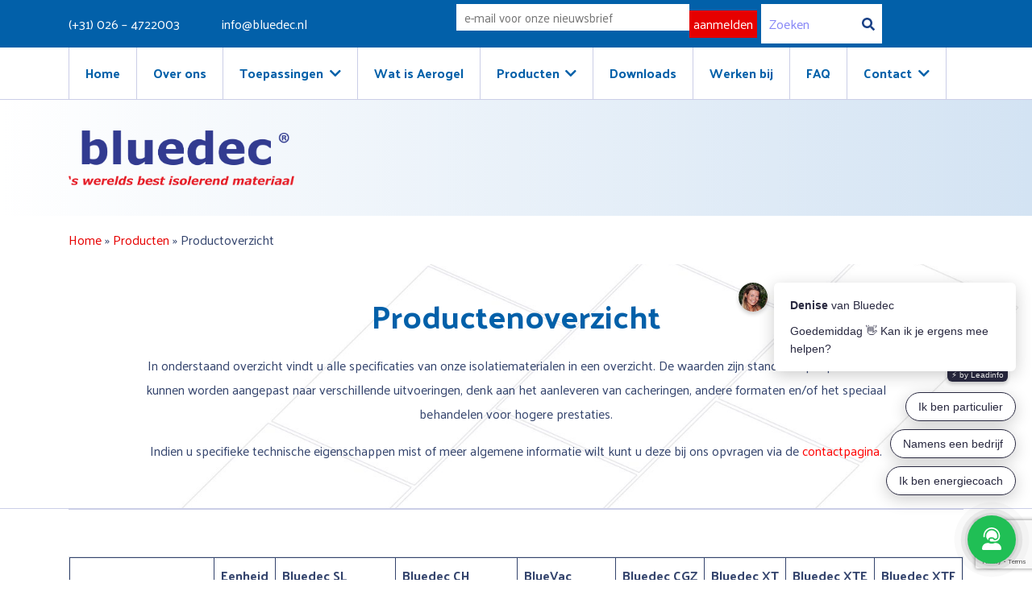

--- FILE ---
content_type: text/html; charset=UTF-8
request_url: https://bluedec.nl/producten/productoverzicht/
body_size: 134593
content:
<!doctype html>
<html lang="nl-NL">
<head>
	<meta charset="UTF-8">
<script type="text/javascript">
/* <![CDATA[ */
var gform;gform||(document.addEventListener("gform_main_scripts_loaded",function(){gform.scriptsLoaded=!0}),document.addEventListener("gform/theme/scripts_loaded",function(){gform.themeScriptsLoaded=!0}),window.addEventListener("DOMContentLoaded",function(){gform.domLoaded=!0}),gform={domLoaded:!1,scriptsLoaded:!1,themeScriptsLoaded:!1,isFormEditor:()=>"function"==typeof InitializeEditor,callIfLoaded:function(o){return!(!gform.domLoaded||!gform.scriptsLoaded||!gform.themeScriptsLoaded&&!gform.isFormEditor()||(gform.isFormEditor()&&console.warn("The use of gform.initializeOnLoaded() is deprecated in the form editor context and will be removed in Gravity Forms 3.1."),o(),0))},initializeOnLoaded:function(o){gform.callIfLoaded(o)||(document.addEventListener("gform_main_scripts_loaded",()=>{gform.scriptsLoaded=!0,gform.callIfLoaded(o)}),document.addEventListener("gform/theme/scripts_loaded",()=>{gform.themeScriptsLoaded=!0,gform.callIfLoaded(o)}),window.addEventListener("DOMContentLoaded",()=>{gform.domLoaded=!0,gform.callIfLoaded(o)}))},hooks:{action:{},filter:{}},addAction:function(o,r,e,t){gform.addHook("action",o,r,e,t)},addFilter:function(o,r,e,t){gform.addHook("filter",o,r,e,t)},doAction:function(o){gform.doHook("action",o,arguments)},applyFilters:function(o){return gform.doHook("filter",o,arguments)},removeAction:function(o,r){gform.removeHook("action",o,r)},removeFilter:function(o,r,e){gform.removeHook("filter",o,r,e)},addHook:function(o,r,e,t,n){null==gform.hooks[o][r]&&(gform.hooks[o][r]=[]);var d=gform.hooks[o][r];null==n&&(n=r+"_"+d.length),gform.hooks[o][r].push({tag:n,callable:e,priority:t=null==t?10:t})},doHook:function(r,o,e){var t;if(e=Array.prototype.slice.call(e,1),null!=gform.hooks[r][o]&&((o=gform.hooks[r][o]).sort(function(o,r){return o.priority-r.priority}),o.forEach(function(o){"function"!=typeof(t=o.callable)&&(t=window[t]),"action"==r?t.apply(null,e):e[0]=t.apply(null,e)})),"filter"==r)return e[0]},removeHook:function(o,r,t,n){var e;null!=gform.hooks[o][r]&&(e=(e=gform.hooks[o][r]).filter(function(o,r,e){return!!(null!=n&&n!=o.tag||null!=t&&t!=o.priority)}),gform.hooks[o][r]=e)}});
/* ]]> */
</script>

	<meta name="viewport" content="width=device-width, initial-scale=1">
	<link rel="profile" href="https://gmpg.org/xfn/11">
		<meta name='robots' content='index, follow, max-image-preview:large, max-snippet:-1, max-video-preview:-1' />
<script id="cookieyes" type="text/javascript" src="https://cdn-cookieyes.com/client_data/2f01ea9ffd6b68ec7b690a5d/script.js"></script>
	<!-- This site is optimized with the Yoast SEO plugin v26.7 - https://yoast.com/wordpress/plugins/seo/ -->
	<title>Productoverzicht - Bluedec</title>
	<link rel="canonical" href="https://bluedec.nl/producten/productoverzicht/" />
	<meta property="og:locale" content="nl_NL" />
	<meta property="og:type" content="article" />
	<meta property="og:title" content="Productoverzicht - Bluedec" />
	<meta property="og:url" content="https://bluedec.nl/producten/productoverzicht/" />
	<meta property="og:site_name" content="Bluedec" />
	<meta property="article:modified_time" content="2022-06-14T07:47:20+00:00" />
	<meta name="twitter:card" content="summary_large_image" />
	<meta name="twitter:label1" content="Geschatte leestijd" />
	<meta name="twitter:data1" content="1 minuut" />
	<script type="application/ld+json" class="yoast-schema-graph">{"@context":"https://schema.org","@graph":[{"@type":"WebPage","@id":"https://bluedec.nl/producten/productoverzicht/","url":"https://bluedec.nl/producten/productoverzicht/","name":"Productoverzicht - Bluedec","isPartOf":{"@id":"https://bluedec.nl/#website"},"datePublished":"2022-02-22T13:49:24+00:00","dateModified":"2022-06-14T07:47:20+00:00","breadcrumb":{"@id":"https://bluedec.nl/producten/productoverzicht/#breadcrumb"},"inLanguage":"nl-NL","potentialAction":[{"@type":"ReadAction","target":["https://bluedec.nl/producten/productoverzicht/"]}]},{"@type":"BreadcrumbList","@id":"https://bluedec.nl/producten/productoverzicht/#breadcrumb","itemListElement":[{"@type":"ListItem","position":1,"name":"Home","item":"https://bluedec.nl/"},{"@type":"ListItem","position":2,"name":"Producten","item":"https://bluedec.nl/producten/"},{"@type":"ListItem","position":3,"name":"Productoverzicht"}]},{"@type":"WebSite","@id":"https://bluedec.nl/#website","url":"https://bluedec.nl/","name":"Bluedec","description":"&#039;s werelds best isolerend materiaal","publisher":{"@id":"https://bluedec.nl/#organization"},"potentialAction":[{"@type":"SearchAction","target":{"@type":"EntryPoint","urlTemplate":"https://bluedec.nl/?s={search_term_string}"},"query-input":{"@type":"PropertyValueSpecification","valueRequired":true,"valueName":"search_term_string"}}],"inLanguage":"nl-NL"},{"@type":"Organization","@id":"https://bluedec.nl/#organization","name":"Bluedec","url":"https://bluedec.nl/","logo":{"@type":"ImageObject","inLanguage":"nl-NL","@id":"https://bluedec.nl/#/schema/logo/image/","url":"https://bluedec.nl/wp-content/uploads/bluedec_logo.png","contentUrl":"https://bluedec.nl/wp-content/uploads/bluedec_logo.png","width":755,"height":184,"caption":"Bluedec"},"image":{"@id":"https://bluedec.nl/#/schema/logo/image/"}}]}</script>
	<!-- / Yoast SEO plugin. -->


<link rel='dns-prefetch' href='//use.fontawesome.com' />
<link rel='dns-prefetch' href='//www.googletagmanager.com' />
<link rel="alternate" type="application/rss+xml" title="Bluedec &raquo; feed" href="https://bluedec.nl/feed/" />
<link rel="alternate" type="application/rss+xml" title="Bluedec &raquo; reacties feed" href="https://bluedec.nl/comments/feed/" />
<link rel="alternate" title="oEmbed (JSON)" type="application/json+oembed" href="https://bluedec.nl/wp-json/oembed/1.0/embed?url=https%3A%2F%2Fbluedec.nl%2Fproducten%2Fproductoverzicht%2F" />
<link rel="alternate" title="oEmbed (XML)" type="text/xml+oembed" href="https://bluedec.nl/wp-json/oembed/1.0/embed?url=https%3A%2F%2Fbluedec.nl%2Fproducten%2Fproductoverzicht%2F&#038;format=xml" />
<style id='wp-img-auto-sizes-contain-inline-css' type='text/css'>
img:is([sizes=auto i],[sizes^="auto," i]){contain-intrinsic-size:3000px 1500px}
/*# sourceURL=wp-img-auto-sizes-contain-inline-css */
</style>
<link rel='stylesheet' id='bootstrap-css' href='https://bluedec.nl/wp-content/themes/prode/dist/css/bootstrap-4.3.1.min.css?ver=4.2.1' type='text/css' media='all' />
<link rel='stylesheet' id='fa-css' href='https://use.fontawesome.com/releases/v5.9.0/css/all.css?ver=5.8.1' type='text/css' media='all' />
<link rel='stylesheet' id='gf-css' href='////fonts.googleapis.com/css2?family=Palanquin%3Awght%40400%3B500%3B600%3B700&#038;display=swap&#038;ver=17-01-2026-17-47' type='text/css' media='all' />
<link rel='stylesheet' id='slick-css' href='https://bluedec.nl/wp-content/themes/prode/dist/css/slick.css?ver=1.8.1' type='text/css' media='all' />
<link rel='stylesheet' id='main-css' href='https://bluedec.nl/wp-content/themes/prode/dist/css/main.css?ver=17-01-2026-17-47' type='text/css' media='all' />
<link rel='stylesheet' id='onderhoud-css' href='https://bluedec.nl/wp-content/themes/prode/dist/css/onderhoud.css?ver=17-01-2026-17-47' type='text/css' media='all' />
<style id='wp-emoji-styles-inline-css' type='text/css'>

	img.wp-smiley, img.emoji {
		display: inline !important;
		border: none !important;
		box-shadow: none !important;
		height: 1em !important;
		width: 1em !important;
		margin: 0 0.07em !important;
		vertical-align: -0.1em !important;
		background: none !important;
		padding: 0 !important;
	}
/*# sourceURL=wp-emoji-styles-inline-css */
</style>
<link rel='stylesheet' id='wp-block-library-css' href='https://bluedec.nl/wp-includes/css/dist/block-library/style.min.css?ver=6.9' type='text/css' media='all' />
<style id='wp-block-separator-inline-css' type='text/css'>
@charset "UTF-8";.wp-block-separator{border:none;border-top:2px solid}:root :where(.wp-block-separator.is-style-dots){height:auto;line-height:1;text-align:center}:root :where(.wp-block-separator.is-style-dots):before{color:currentColor;content:"···";font-family:serif;font-size:1.5em;letter-spacing:2em;padding-left:2em}.wp-block-separator.is-style-dots{background:none!important;border:none!important}
/*# sourceURL=https://bluedec.nl/wp-includes/blocks/separator/style.min.css */
</style>
<style id='wp-block-spacer-inline-css' type='text/css'>
.wp-block-spacer{clear:both}
/*# sourceURL=https://bluedec.nl/wp-includes/blocks/spacer/style.min.css */
</style>
<style id='wp-block-table-inline-css' type='text/css'>
.wp-block-table{overflow-x:auto}.wp-block-table table{border-collapse:collapse;width:100%}.wp-block-table thead{border-bottom:3px solid}.wp-block-table tfoot{border-top:3px solid}.wp-block-table td,.wp-block-table th{border:1px solid;padding:.5em}.wp-block-table .has-fixed-layout{table-layout:fixed;width:100%}.wp-block-table .has-fixed-layout td,.wp-block-table .has-fixed-layout th{word-break:break-word}.wp-block-table.aligncenter,.wp-block-table.alignleft,.wp-block-table.alignright{display:table;width:auto}.wp-block-table.aligncenter td,.wp-block-table.aligncenter th,.wp-block-table.alignleft td,.wp-block-table.alignleft th,.wp-block-table.alignright td,.wp-block-table.alignright th{word-break:break-word}.wp-block-table .has-subtle-light-gray-background-color{background-color:#f3f4f5}.wp-block-table .has-subtle-pale-green-background-color{background-color:#e9fbe5}.wp-block-table .has-subtle-pale-blue-background-color{background-color:#e7f5fe}.wp-block-table .has-subtle-pale-pink-background-color{background-color:#fcf0ef}.wp-block-table.is-style-stripes{background-color:initial;border-collapse:inherit;border-spacing:0}.wp-block-table.is-style-stripes tbody tr:nth-child(odd){background-color:#f0f0f0}.wp-block-table.is-style-stripes.has-subtle-light-gray-background-color tbody tr:nth-child(odd){background-color:#f3f4f5}.wp-block-table.is-style-stripes.has-subtle-pale-green-background-color tbody tr:nth-child(odd){background-color:#e9fbe5}.wp-block-table.is-style-stripes.has-subtle-pale-blue-background-color tbody tr:nth-child(odd){background-color:#e7f5fe}.wp-block-table.is-style-stripes.has-subtle-pale-pink-background-color tbody tr:nth-child(odd){background-color:#fcf0ef}.wp-block-table.is-style-stripes td,.wp-block-table.is-style-stripes th{border-color:#0000}.wp-block-table.is-style-stripes{border-bottom:1px solid #f0f0f0}.wp-block-table .has-border-color td,.wp-block-table .has-border-color th,.wp-block-table .has-border-color tr,.wp-block-table .has-border-color>*{border-color:inherit}.wp-block-table table[style*=border-top-color] tr:first-child,.wp-block-table table[style*=border-top-color] tr:first-child td,.wp-block-table table[style*=border-top-color] tr:first-child th,.wp-block-table table[style*=border-top-color]>*,.wp-block-table table[style*=border-top-color]>* td,.wp-block-table table[style*=border-top-color]>* th{border-top-color:inherit}.wp-block-table table[style*=border-top-color] tr:not(:first-child){border-top-color:initial}.wp-block-table table[style*=border-right-color] td:last-child,.wp-block-table table[style*=border-right-color] th,.wp-block-table table[style*=border-right-color] tr,.wp-block-table table[style*=border-right-color]>*{border-right-color:inherit}.wp-block-table table[style*=border-bottom-color] tr:last-child,.wp-block-table table[style*=border-bottom-color] tr:last-child td,.wp-block-table table[style*=border-bottom-color] tr:last-child th,.wp-block-table table[style*=border-bottom-color]>*,.wp-block-table table[style*=border-bottom-color]>* td,.wp-block-table table[style*=border-bottom-color]>* th{border-bottom-color:inherit}.wp-block-table table[style*=border-bottom-color] tr:not(:last-child){border-bottom-color:initial}.wp-block-table table[style*=border-left-color] td:first-child,.wp-block-table table[style*=border-left-color] th,.wp-block-table table[style*=border-left-color] tr,.wp-block-table table[style*=border-left-color]>*{border-left-color:inherit}.wp-block-table table[style*=border-style] td,.wp-block-table table[style*=border-style] th,.wp-block-table table[style*=border-style] tr,.wp-block-table table[style*=border-style]>*{border-style:inherit}.wp-block-table table[style*=border-width] td,.wp-block-table table[style*=border-width] th,.wp-block-table table[style*=border-width] tr,.wp-block-table table[style*=border-width]>*{border-style:inherit;border-width:inherit}
/*# sourceURL=https://bluedec.nl/wp-includes/blocks/table/style.min.css */
</style>
<style id='global-styles-inline-css' type='text/css'>
:root{--wp--preset--aspect-ratio--square: 1;--wp--preset--aspect-ratio--4-3: 4/3;--wp--preset--aspect-ratio--3-4: 3/4;--wp--preset--aspect-ratio--3-2: 3/2;--wp--preset--aspect-ratio--2-3: 2/3;--wp--preset--aspect-ratio--16-9: 16/9;--wp--preset--aspect-ratio--9-16: 9/16;--wp--preset--color--black: #000000;--wp--preset--color--cyan-bluish-gray: #abb8c3;--wp--preset--color--white: #ffffff;--wp--preset--color--pale-pink: #f78da7;--wp--preset--color--vivid-red: #cf2e2e;--wp--preset--color--luminous-vivid-orange: #ff6900;--wp--preset--color--luminous-vivid-amber: #fcb900;--wp--preset--color--light-green-cyan: #7bdcb5;--wp--preset--color--vivid-green-cyan: #00d084;--wp--preset--color--pale-cyan-blue: #8ed1fc;--wp--preset--color--vivid-cyan-blue: #0693e3;--wp--preset--color--vivid-purple: #9b51e0;--wp--preset--gradient--vivid-cyan-blue-to-vivid-purple: linear-gradient(135deg,rgb(6,147,227) 0%,rgb(155,81,224) 100%);--wp--preset--gradient--light-green-cyan-to-vivid-green-cyan: linear-gradient(135deg,rgb(122,220,180) 0%,rgb(0,208,130) 100%);--wp--preset--gradient--luminous-vivid-amber-to-luminous-vivid-orange: linear-gradient(135deg,rgb(252,185,0) 0%,rgb(255,105,0) 100%);--wp--preset--gradient--luminous-vivid-orange-to-vivid-red: linear-gradient(135deg,rgb(255,105,0) 0%,rgb(207,46,46) 100%);--wp--preset--gradient--very-light-gray-to-cyan-bluish-gray: linear-gradient(135deg,rgb(238,238,238) 0%,rgb(169,184,195) 100%);--wp--preset--gradient--cool-to-warm-spectrum: linear-gradient(135deg,rgb(74,234,220) 0%,rgb(151,120,209) 20%,rgb(207,42,186) 40%,rgb(238,44,130) 60%,rgb(251,105,98) 80%,rgb(254,248,76) 100%);--wp--preset--gradient--blush-light-purple: linear-gradient(135deg,rgb(255,206,236) 0%,rgb(152,150,240) 100%);--wp--preset--gradient--blush-bordeaux: linear-gradient(135deg,rgb(254,205,165) 0%,rgb(254,45,45) 50%,rgb(107,0,62) 100%);--wp--preset--gradient--luminous-dusk: linear-gradient(135deg,rgb(255,203,112) 0%,rgb(199,81,192) 50%,rgb(65,88,208) 100%);--wp--preset--gradient--pale-ocean: linear-gradient(135deg,rgb(255,245,203) 0%,rgb(182,227,212) 50%,rgb(51,167,181) 100%);--wp--preset--gradient--electric-grass: linear-gradient(135deg,rgb(202,248,128) 0%,rgb(113,206,126) 100%);--wp--preset--gradient--midnight: linear-gradient(135deg,rgb(2,3,129) 0%,rgb(40,116,252) 100%);--wp--preset--font-size--small: 13px;--wp--preset--font-size--medium: 20px;--wp--preset--font-size--large: 36px;--wp--preset--font-size--x-large: 42px;--wp--preset--spacing--20: 0.44rem;--wp--preset--spacing--30: 0.67rem;--wp--preset--spacing--40: 1rem;--wp--preset--spacing--50: 1.5rem;--wp--preset--spacing--60: 2.25rem;--wp--preset--spacing--70: 3.38rem;--wp--preset--spacing--80: 5.06rem;--wp--preset--shadow--natural: 6px 6px 9px rgba(0, 0, 0, 0.2);--wp--preset--shadow--deep: 12px 12px 50px rgba(0, 0, 0, 0.4);--wp--preset--shadow--sharp: 6px 6px 0px rgba(0, 0, 0, 0.2);--wp--preset--shadow--outlined: 6px 6px 0px -3px rgb(255, 255, 255), 6px 6px rgb(0, 0, 0);--wp--preset--shadow--crisp: 6px 6px 0px rgb(0, 0, 0);}:where(.is-layout-flex){gap: 0.5em;}:where(.is-layout-grid){gap: 0.5em;}body .is-layout-flex{display: flex;}.is-layout-flex{flex-wrap: wrap;align-items: center;}.is-layout-flex > :is(*, div){margin: 0;}body .is-layout-grid{display: grid;}.is-layout-grid > :is(*, div){margin: 0;}:where(.wp-block-columns.is-layout-flex){gap: 2em;}:where(.wp-block-columns.is-layout-grid){gap: 2em;}:where(.wp-block-post-template.is-layout-flex){gap: 1.25em;}:where(.wp-block-post-template.is-layout-grid){gap: 1.25em;}.has-black-color{color: var(--wp--preset--color--black) !important;}.has-cyan-bluish-gray-color{color: var(--wp--preset--color--cyan-bluish-gray) !important;}.has-white-color{color: var(--wp--preset--color--white) !important;}.has-pale-pink-color{color: var(--wp--preset--color--pale-pink) !important;}.has-vivid-red-color{color: var(--wp--preset--color--vivid-red) !important;}.has-luminous-vivid-orange-color{color: var(--wp--preset--color--luminous-vivid-orange) !important;}.has-luminous-vivid-amber-color{color: var(--wp--preset--color--luminous-vivid-amber) !important;}.has-light-green-cyan-color{color: var(--wp--preset--color--light-green-cyan) !important;}.has-vivid-green-cyan-color{color: var(--wp--preset--color--vivid-green-cyan) !important;}.has-pale-cyan-blue-color{color: var(--wp--preset--color--pale-cyan-blue) !important;}.has-vivid-cyan-blue-color{color: var(--wp--preset--color--vivid-cyan-blue) !important;}.has-vivid-purple-color{color: var(--wp--preset--color--vivid-purple) !important;}.has-black-background-color{background-color: var(--wp--preset--color--black) !important;}.has-cyan-bluish-gray-background-color{background-color: var(--wp--preset--color--cyan-bluish-gray) !important;}.has-white-background-color{background-color: var(--wp--preset--color--white) !important;}.has-pale-pink-background-color{background-color: var(--wp--preset--color--pale-pink) !important;}.has-vivid-red-background-color{background-color: var(--wp--preset--color--vivid-red) !important;}.has-luminous-vivid-orange-background-color{background-color: var(--wp--preset--color--luminous-vivid-orange) !important;}.has-luminous-vivid-amber-background-color{background-color: var(--wp--preset--color--luminous-vivid-amber) !important;}.has-light-green-cyan-background-color{background-color: var(--wp--preset--color--light-green-cyan) !important;}.has-vivid-green-cyan-background-color{background-color: var(--wp--preset--color--vivid-green-cyan) !important;}.has-pale-cyan-blue-background-color{background-color: var(--wp--preset--color--pale-cyan-blue) !important;}.has-vivid-cyan-blue-background-color{background-color: var(--wp--preset--color--vivid-cyan-blue) !important;}.has-vivid-purple-background-color{background-color: var(--wp--preset--color--vivid-purple) !important;}.has-black-border-color{border-color: var(--wp--preset--color--black) !important;}.has-cyan-bluish-gray-border-color{border-color: var(--wp--preset--color--cyan-bluish-gray) !important;}.has-white-border-color{border-color: var(--wp--preset--color--white) !important;}.has-pale-pink-border-color{border-color: var(--wp--preset--color--pale-pink) !important;}.has-vivid-red-border-color{border-color: var(--wp--preset--color--vivid-red) !important;}.has-luminous-vivid-orange-border-color{border-color: var(--wp--preset--color--luminous-vivid-orange) !important;}.has-luminous-vivid-amber-border-color{border-color: var(--wp--preset--color--luminous-vivid-amber) !important;}.has-light-green-cyan-border-color{border-color: var(--wp--preset--color--light-green-cyan) !important;}.has-vivid-green-cyan-border-color{border-color: var(--wp--preset--color--vivid-green-cyan) !important;}.has-pale-cyan-blue-border-color{border-color: var(--wp--preset--color--pale-cyan-blue) !important;}.has-vivid-cyan-blue-border-color{border-color: var(--wp--preset--color--vivid-cyan-blue) !important;}.has-vivid-purple-border-color{border-color: var(--wp--preset--color--vivid-purple) !important;}.has-vivid-cyan-blue-to-vivid-purple-gradient-background{background: var(--wp--preset--gradient--vivid-cyan-blue-to-vivid-purple) !important;}.has-light-green-cyan-to-vivid-green-cyan-gradient-background{background: var(--wp--preset--gradient--light-green-cyan-to-vivid-green-cyan) !important;}.has-luminous-vivid-amber-to-luminous-vivid-orange-gradient-background{background: var(--wp--preset--gradient--luminous-vivid-amber-to-luminous-vivid-orange) !important;}.has-luminous-vivid-orange-to-vivid-red-gradient-background{background: var(--wp--preset--gradient--luminous-vivid-orange-to-vivid-red) !important;}.has-very-light-gray-to-cyan-bluish-gray-gradient-background{background: var(--wp--preset--gradient--very-light-gray-to-cyan-bluish-gray) !important;}.has-cool-to-warm-spectrum-gradient-background{background: var(--wp--preset--gradient--cool-to-warm-spectrum) !important;}.has-blush-light-purple-gradient-background{background: var(--wp--preset--gradient--blush-light-purple) !important;}.has-blush-bordeaux-gradient-background{background: var(--wp--preset--gradient--blush-bordeaux) !important;}.has-luminous-dusk-gradient-background{background: var(--wp--preset--gradient--luminous-dusk) !important;}.has-pale-ocean-gradient-background{background: var(--wp--preset--gradient--pale-ocean) !important;}.has-electric-grass-gradient-background{background: var(--wp--preset--gradient--electric-grass) !important;}.has-midnight-gradient-background{background: var(--wp--preset--gradient--midnight) !important;}.has-small-font-size{font-size: var(--wp--preset--font-size--small) !important;}.has-medium-font-size{font-size: var(--wp--preset--font-size--medium) !important;}.has-large-font-size{font-size: var(--wp--preset--font-size--large) !important;}.has-x-large-font-size{font-size: var(--wp--preset--font-size--x-large) !important;}
/*# sourceURL=global-styles-inline-css */
</style>

<style id='classic-theme-styles-inline-css' type='text/css'>
/*! This file is auto-generated */
.wp-block-button__link{color:#fff;background-color:#32373c;border-radius:9999px;box-shadow:none;text-decoration:none;padding:calc(.667em + 2px) calc(1.333em + 2px);font-size:1.125em}.wp-block-file__button{background:#32373c;color:#fff;text-decoration:none}
/*# sourceURL=/wp-includes/css/classic-themes.min.css */
</style>
<link rel='stylesheet' id='wp-bootstrap-blocks-styles-css' href='https://bluedec.nl/wp-content/plugins/wp-bootstrap-blocks/build/style-index.css?ver=5.2.1' type='text/css' media='all' />
<link rel='stylesheet' id='wpml-menu-item-0-css' href='https://bluedec.nl/wp-content/plugins/sitepress-multilingual-cms/templates/language-switchers/menu-item/style.min.css?ver=1' type='text/css' media='all' />
<link rel='stylesheet' id='wp-components-css' href='https://bluedec.nl/wp-includes/css/dist/components/style.min.css?ver=6.9' type='text/css' media='all' />
<link rel='stylesheet' id='godaddy-styles-css' href='https://bluedec.nl/wp-content/plugins/coblocks/includes/Dependencies/GoDaddy/Styles/build/latest.css?ver=2.0.2' type='text/css' media='all' />
<link rel='stylesheet' id='search-filter-plugin-styles-css' href='https://bluedec.nl/wp-content/plugins/search-filter-pro/public/assets/css/search-filter.min.css?ver=2.5.21' type='text/css' media='all' />
<link rel='stylesheet' id='wp-pagenavi-css' href='https://bluedec.nl/wp-content/plugins/wp-pagenavi/pagenavi-css.css?ver=2.70' type='text/css' media='all' />
<script type="text/javascript" src="https://bluedec.nl/wp-includes/js/jquery/jquery.min.js?ver=3.7.1" id="jquery-core-js"></script>
<script type="text/javascript" src="https://bluedec.nl/wp-includes/js/jquery/jquery-migrate.min.js?ver=3.4.1" id="jquery-migrate-js"></script>
<script type="text/javascript" src="https://bluedec.nl/wp-content/themes/prode/js/vendors_enqueue/wow.min.js?ver=6.9" id="wow-js"></script>
<script type="text/javascript" src="https://bluedec.nl/wp-content/plugins/svg-support/vendor/DOMPurify/DOMPurify.min.js?ver=2.5.8" id="bodhi-dompurify-library-js"></script>
<script type="text/javascript" id="bodhi_svg_inline-js-extra">
/* <![CDATA[ */
var svgSettings = {"skipNested":""};
//# sourceURL=bodhi_svg_inline-js-extra
/* ]]> */
</script>
<script type="text/javascript" src="https://bluedec.nl/wp-content/plugins/svg-support/js/min/svgs-inline-min.js" id="bodhi_svg_inline-js"></script>
<script type="text/javascript" id="bodhi_svg_inline-js-after">
/* <![CDATA[ */
cssTarget={"Bodhi":"img.style-svg","ForceInlineSVG":"style-svg"};ForceInlineSVGActive="false";frontSanitizationEnabled="on";
//# sourceURL=bodhi_svg_inline-js-after
/* ]]> */
</script>
<script type="text/javascript" src="https://bluedec.nl/wp-content/plugins/responsive-menu-pro/public/js/noscroll.js" id="responsive-menu-pro-noscroll-js"></script>

<!-- Google tag (gtag.js) snippet toegevoegd door Site Kit -->
<!-- Google Analytics snippet toegevoegd door Site Kit -->
<script type="text/javascript" src="https://www.googletagmanager.com/gtag/js?id=G-F1GNLB47PN" id="google_gtagjs-js" async></script>
<script type="text/javascript" id="google_gtagjs-js-after">
/* <![CDATA[ */
window.dataLayer = window.dataLayer || [];function gtag(){dataLayer.push(arguments);}
gtag("set","linker",{"domains":["bluedec.nl"]});
gtag("js", new Date());
gtag("set", "developer_id.dZTNiMT", true);
gtag("config", "G-F1GNLB47PN");
//# sourceURL=google_gtagjs-js-after
/* ]]> */
</script>
<link rel="https://api.w.org/" href="https://bluedec.nl/wp-json/" /><link rel="alternate" title="JSON" type="application/json" href="https://bluedec.nl/wp-json/wp/v2/pages/6349" /><link rel="EditURI" type="application/rsd+xml" title="RSD" href="https://bluedec.nl/xmlrpc.php?rsd" />
<meta name="generator" content="WordPress 6.9" />
<link rel='shortlink' href='https://bluedec.nl/?p=6349' />
<meta name="generator" content="WPML ver:4.8.6 stt:37,1,3;" />
<meta name="generator" content="Site Kit by Google 1.168.0" /><!-- Stream WordPress user activity plugin v4.1.1 -->
<link rel="icon" href="https://bluedec.nl/wp-content/uploads/bluedec-favicon.png" sizes="32x32" />
<link rel="icon" href="https://bluedec.nl/wp-content/uploads/bluedec-favicon.png" sizes="192x192" />
<link rel="apple-touch-icon" href="https://bluedec.nl/wp-content/uploads/bluedec-favicon.png" />
<meta name="msapplication-TileImage" content="https://bluedec.nl/wp-content/uploads/bluedec-favicon.png" />
<style>button#responsive-menu-pro-button,
#responsive-menu-pro-container {
    display: none;
    -webkit-text-size-adjust: 100%;
}

#responsive-menu-pro-container {
    z-index: 99998;
}

@media screen and (max-width:767.98px) {

    #responsive-menu-pro-container {
        display: block;
        position: fixed;
        top: 0;
        bottom: 0;        padding-bottom: 5px;
        margin-bottom: -5px;
        outline: 1px solid transparent;
        overflow-y: auto;
        overflow-x: hidden;
    }

    #responsive-menu-pro-container .responsive-menu-pro-search-box {
        width: 100%;
        padding: 0 2%;
        border-radius: 2px;
        height: 50px;
        -webkit-appearance: none;
    }

    #responsive-menu-pro-container.push-left,
    #responsive-menu-pro-container.slide-left {
        transform: translateX(-100%);
        -ms-transform: translateX(-100%);
        -webkit-transform: translateX(-100%);
        -moz-transform: translateX(-100%);
    }

    .responsive-menu-pro-open #responsive-menu-pro-container.push-left,
    .responsive-menu-pro-open #responsive-menu-pro-container.slide-left {
        transform: translateX(0);
        -ms-transform: translateX(0);
        -webkit-transform: translateX(0);
        -moz-transform: translateX(0);
    }

    #responsive-menu-pro-container.push-top,
    #responsive-menu-pro-container.slide-top {
        transform: translateY(-100%);
        -ms-transform: translateY(-100%);
        -webkit-transform: translateY(-100%);
        -moz-transform: translateY(-100%);
    }

    .responsive-menu-pro-open #responsive-menu-pro-container.push-top,
    .responsive-menu-pro-open #responsive-menu-pro-container.slide-top {
        transform: translateY(0);
        -ms-transform: translateY(0);
        -webkit-transform: translateY(0);
        -moz-transform: translateY(0);
    }

    #responsive-menu-pro-container.push-right,
    #responsive-menu-pro-container.slide-right {
        transform: translateX(100%);
        -ms-transform: translateX(100%);
        -webkit-transform: translateX(100%);
        -moz-transform: translateX(100%);
    }

    .responsive-menu-pro-open #responsive-menu-pro-container.push-right,
    .responsive-menu-pro-open #responsive-menu-pro-container.slide-right {
        transform: translateX(0);
        -ms-transform: translateX(0);
        -webkit-transform: translateX(0);
        -moz-transform: translateX(0);
    }

    #responsive-menu-pro-container.push-bottom,
    #responsive-menu-pro-container.slide-bottom {
        transform: translateY(100%);
        -ms-transform: translateY(100%);
        -webkit-transform: translateY(100%);
        -moz-transform: translateY(100%);
    }

    .responsive-menu-pro-open #responsive-menu-pro-container.push-bottom,
    .responsive-menu-pro-open #responsive-menu-pro-container.slide-bottom {
        transform: translateY(0);
        -ms-transform: translateY(0);
        -webkit-transform: translateY(0);
        -moz-transform: translateY(0);
    }

    #responsive-menu-pro-container,
    #responsive-menu-pro-container:before,
    #responsive-menu-pro-container:after,
    #responsive-menu-pro-container *,
    #responsive-menu-pro-container *:before,
    #responsive-menu-pro-container *:after {
        box-sizing: border-box;
        margin: 0;
        padding: 0;
    }

    #responsive-menu-pro-container #responsive-menu-pro-search-box,
    #responsive-menu-pro-container #responsive-menu-pro-additional-content,
    #responsive-menu-pro-container #responsive-menu-pro-title {
        padding: 25px 5%;
    }

    #responsive-menu-pro-container #responsive-menu-pro,
    #responsive-menu-pro-container #responsive-menu-pro ul {
        width: 100%;
   }

    #responsive-menu-pro-container #responsive-menu-pro ul.responsive-menu-pro-submenu {
        display: none;
    }

    #responsive-menu-pro-container #responsive-menu-pro ul.responsive-menu-pro-submenu.responsive-menu-pro-submenu-open {
     display: block;
    }        #responsive-menu-pro-container #responsive-menu-pro ul.responsive-menu-pro-submenu-depth-1 a.responsive-menu-pro-item-link {
            padding-left:25%;
        }

        #responsive-menu-pro-container #responsive-menu-pro ul.responsive-menu-pro-submenu-depth-2 a.responsive-menu-pro-item-link {
            padding-left:30%;
        }

        #responsive-menu-pro-container #responsive-menu-pro ul.responsive-menu-pro-submenu-depth-3 a.responsive-menu-pro-item-link {
            padding-left:30%;
        }

        #responsive-menu-pro-container #responsive-menu-pro ul.responsive-menu-pro-submenu-depth-4 a.responsive-menu-pro-item-link {
            padding-left:35%;
        }

        #responsive-menu-pro-container #responsive-menu-pro ul.responsive-menu-pro-submenu-depth-5 a.responsive-menu-pro-item-link {
            padding-left:35%;
        }
    #responsive-menu-pro-container li.responsive-menu-pro-item {
        width: 100%;
        list-style: none;
    }

    #responsive-menu-pro-container li.responsive-menu-pro-item a {
        width: 100%;
        display: block;
        text-decoration: none;
        position: relative;
    }

    #responsive-menu-pro-container #responsive-menu-pro li.responsive-menu-pro-item a {            padding-left:45px;    }

    #responsive-menu-pro-container .responsive-menu-pro-submenu li.responsive-menu-pro-item a {            padding-left:45px !important;
            padding-right:unset !important;    }


    #responsive-menu-pro-container li.responsive-menu-pro-item a .glyphicon,
    #responsive-menu-pro-container li.responsive-menu-pro-item a .fab,
    #responsive-menu-pro-container li.responsive-menu-pro-item a .fas {
        margin-right: 15px;
    }

    #responsive-menu-pro-container li.responsive-menu-pro-item a .responsive-menu-pro-subarrow {
        position: absolute;
        top: 0;
        bottom: 0;
        text-align: center;
        overflow: hidden;
    }

    #responsive-menu-pro-container li.responsive-menu-pro-item a .responsive-menu-pro-subarrow .glyphicon,
    #responsive-menu-pro-container li.responsive-menu-pro-item a .responsive-menu-pro-subarrow .fab,
    #responsive-menu-pro-container li.responsive-menu-pro-item a .responsive-menu-pro-subarrow .fas {
        margin-right: 0;
    }

    button#responsive-menu-pro-button .responsive-menu-pro-button-icon-inactive {
        display: none;
    }

    button#responsive-menu-pro-button {
        z-index: 99999;
        display: none;
        overflow: hidden;
        outline: none;
    }

    button#responsive-menu-pro-button img {
        max-width: 100%;
    }

    .responsive-menu-pro-label {
        display: inline-block;
        font-weight: 600;
        margin: 0 5px;
        vertical-align: middle;
        pointer-events: none;
    }

    .responsive-menu-pro-accessible {
        display: inline-block;
    }

    .responsive-menu-pro-accessible .responsive-menu-pro-box {
        display: inline-block;
        vertical-align: middle;
    }

    .responsive-menu-pro-label.responsive-menu-pro-label-top,
    .responsive-menu-pro-label.responsive-menu-pro-label-bottom {
        display: block;
        margin: 0 auto;
    }

    button#responsive-menu-pro-button {
        padding: 0 0;
        display: inline-block;
        cursor: pointer;
        transition-property: opacity, filter;
        transition-duration: 0.15s;
        transition-timing-function: linear;
        font: inherit;
        color: inherit;
        text-transform: none;
        background-color: transparent;
        border: 0;
        margin: 0;
    }

    .responsive-menu-pro-box {
        width:25px;
        height:19px;
        display: inline-block;
        position: relative;
    }

    .responsive-menu-pro-inner {
        display: block;
        top: 50%;
        margin-top:-1.5px;
    }

    .responsive-menu-pro-inner,
    .responsive-menu-pro-inner::before,
    .responsive-menu-pro-inner::after {
        width:25px;
        height:3px;
        background-color:rgba(0, 0, 0, 1);
        border-radius: 4px;
        position: absolute;
        transition-property: transform;
        transition-duration: 0.15s;
        transition-timing-function: ease;
    }

    .responsive-menu-pro-open .responsive-menu-pro-inner,
    .responsive-menu-pro-open .responsive-menu-pro-inner::before,
    .responsive-menu-pro-open .responsive-menu-pro-inner::after {
        background-color:rgba(0, 0, 0, 1);
    }

    button#responsive-menu-pro-button:hover .responsive-menu-pro-inner,
    button#responsive-menu-pro-button:hover .responsive-menu-pro-inner::before,
    button#responsive-menu-pro-button:hover .responsive-menu-pro-inner::after,
    button#responsive-menu-pro-button:hover .responsive-menu-pro-open .responsive-menu-pro-inner,
    button#responsive-menu-pro-button:hover .responsive-menu-pro-open .responsive-menu-pro-inner::before,
    button#responsive-menu-pro-button:hover .responsive-menu-pro-open .responsive-menu-pro-inner::after,
    button#responsive-menu-pro-button:focus .responsive-menu-pro-inner,
    button#responsive-menu-pro-button:focus .responsive-menu-pro-inner::before,
    button#responsive-menu-pro-button:focus .responsive-menu-pro-inner::after,
    button#responsive-menu-pro-button:focus .responsive-menu-pro-open .responsive-menu-pro-inner,
    button#responsive-menu-pro-button:focus .responsive-menu-pro-open .responsive-menu-pro-inner::before,
    button#responsive-menu-pro-button:focus .responsive-menu-pro-open .responsive-menu-pro-inner::after {
        background-color:rgba(0, 0, 0, 1);
    }

    .responsive-menu-pro-inner::before,
    .responsive-menu-pro-inner::after {
        content: "";
        display: block;
    }

    .responsive-menu-pro-inner::before {
        top:-8px;
    }

    .responsive-menu-pro-inner::after {
        bottom:-8px;
    }.responsive-menu-pro-boring .responsive-menu-pro-inner,
.responsive-menu-pro-boring .responsive-menu-pro-inner::before,
.responsive-menu-pro-boring .responsive-menu-pro-inner::after {
    transition-property: none;
}

.responsive-menu-pro-boring.is-active .responsive-menu-pro-inner {
    transform: rotate(45deg);
}

.responsive-menu-pro-boring.is-active .responsive-menu-pro-inner::before {
    top: 0;
    opacity: 0;
}

.responsive-menu-pro-boring.is-active .responsive-menu-pro-inner::after {
    bottom: 0;
    transform: rotate(-90deg);
}
    button#responsive-menu-pro-button {
        width:35px;
        height:35px;
        position:absolute;
        top:90px;right:15px;
        display: inline-block;
        transition: transform 0.5s, background-color 0.5s;           background:rgba(255, 255, 255, 1);    }        .responsive-menu-pro-open button#responsive-menu-pro-button:hover,
        .responsive-menu-pro-open button#responsive-menu-pro-button:focus,
        button#responsive-menu-pro-button:hover,
        button#responsive-menu-pro-button:focus {
            background:rgba(255, 255, 255, 1);
         }        .responsive-menu-pro-open button#responsive-menu-pro-button {
            background:rgba(255, 255, 255, 1);
         }
    button#responsive-menu-pro-button .responsive-menu-pro-box {
        color:rgba(0, 0, 0, 1);
        pointer-events: none;
    }

    .responsive-menu-pro-open button#responsive-menu-pro-button .responsive-menu-pro-box {
        color:rgba(0, 0, 0, 1);
    }

    .responsive-menu-pro-label {
        color:#ffffff;
        font-size:14px;
        line-height:13px;        pointer-events: none;
    }

    .responsive-menu-pro-label .responsive-menu-pro-button-text-open {
        display: none;
    }        html.responsive-menu-pro-open {
            cursor: pointer;
        }

        html.responsive-menu-pro-open #responsive-menu-pro-container {
            cursor: initial;
        }
    .responsive-menu-pro-fade-top #responsive-menu-pro-container,
    .responsive-menu-pro-fade-left #responsive-menu-pro-container,
    .responsive-menu-pro-fade-right #responsive-menu-pro-container,
    .responsive-menu-pro-fade-bottom #responsive-menu-pro-container {
        display: none;
    }
    #responsive-menu-pro-container {
        width:100%;left: 0;            background:rgba(255, 255, 255, 1);        transition: transform 0.5s;
        text-align:left;    }

    #responsive-menu-pro-container #responsive-menu-pro-wrapper {
        background:rgba(255, 255, 255, 1);
    }

    #responsive-menu-pro-container #responsive-menu-pro-additional-content {
        color:#ffffff;
    }

    #responsive-menu-pro-container .responsive-menu-pro-search-box {
        background:#ffffff;
        border: 2px solid #dadada;
        color:#333333;
    }

    #responsive-menu-pro-container .responsive-menu-pro-search-box:-ms-input-placeholder {
        color:#c7c7cd;
    }

    #responsive-menu-pro-container .responsive-menu-pro-search-box::-webkit-input-placeholder {
        color:#c7c7cd;
    }

    #responsive-menu-pro-container .responsive-menu-pro-search-box:-moz-placeholder {
        color:#c7c7cd;
        opacity: 1;
    }

    #responsive-menu-pro-container .responsive-menu-pro-search-box::-moz-placeholder {
        color:#c7c7cd;
        opacity: 1;
    }

    #responsive-menu-pro-container .responsive-menu-pro-item-link,
    #responsive-menu-pro-container #responsive-menu-pro-title,
    #responsive-menu-pro-container .responsive-menu-pro-subarrow {
        transition: background-color 0.5s,
                    border-color 0.5s,
                    color 0.5s;
    }

    #responsive-menu-pro-container #responsive-menu-pro-title {
        background-color:rgba(255, 255, 255, 1);
        color:rgba(0, 0, 0, 1);
        font-size:25px;
        text-align:left;
    }

    #responsive-menu-pro-container #responsive-menu-pro-title a {
        color:rgba(0, 0, 0, 1);
        font-size:25px;
        text-decoration: none;
    }

    #responsive-menu-pro-container #responsive-menu-pro-title a:hover {
        color:rgba(0, 0, 0, 1);
    }

    #responsive-menu-pro-container #responsive-menu-pro-title:hover {
        background-color:rgba(255, 255, 255, 1);
        color:rgba(0, 0, 0, 1);
    }

    #responsive-menu-pro-container #responsive-menu-pro-title:hover a {
        color:rgba(0, 0, 0, 1);
    }

    #responsive-menu-pro-container #responsive-menu-pro-title #responsive-menu-pro-title-image {
        display: inline-block;
        vertical-align: middle;
        max-width: 100%;
        margin-bottom: 15px;
    }

    #responsive-menu-pro-container #responsive-menu-pro-title #responsive-menu-pro-title-image img {            height:55px;        max-width: 100%;
    }

    #responsive-menu-pro-container #responsive-menu-pro > li.responsive-menu-pro-item:first-child > a {
        border-top:0px solid rgba(220, 220, 220, 1);
    }

    #responsive-menu-pro-container #responsive-menu-pro li.responsive-menu-pro-item .responsive-menu-pro-item-link {
        font-size:18px;
    }

    #responsive-menu-pro-container #responsive-menu-pro li.responsive-menu-pro-item a {
        line-height:40px;
        border-bottom:0px solid rgba(220, 220, 220, 1);
        color:rgba(0, 0, 0, 1);
        background-color:rgba(255, 255, 255, 1);            height:40px;    }

    #responsive-menu-pro-container #responsive-menu-pro li.responsive-menu-pro-item a:hover,
    #responsive-menu-pro-container #responsive-menu-pro li.responsive-menu-pro-item a:focus {
        color:rgba(0, 0, 0, 1);
        background-color:rgba(255, 255, 255, 1);
        border-color:rgba(220, 220, 220, 1);
    }

    #responsive-menu-pro-container #responsive-menu-pro li.responsive-menu-pro-item a:hover .responsive-menu-pro-subarrow,
    #responsive-menu-pro-container #responsive-menu-pro li.responsive-menu-pro-item a:focus .responsive-menu-pro-subarrow  {
        color:rgba(0, 0, 0, 1);
        border-color:rgba(63, 63, 63, 1);
        background-color:rgba(255, 255, 255, 1);
    }

    #responsive-menu-pro-container #responsive-menu-pro li.responsive-menu-pro-item a:hover .responsive-menu-pro-subarrow.responsive-menu-pro-subarrow-active,
    #responsive-menu-pro-container #responsive-menu-pro li.responsive-menu-pro-item a:focus .responsive-menu-pro-subarrow.responsive-menu-pro-subarrow-active {
        color:rgba(0, 0, 0, 1);
        border-color:rgba(63, 63, 63, 1);
        background-color:rgba(255, 255, 255, 1);
    }

    #responsive-menu-pro-container #responsive-menu-pro li.responsive-menu-pro-item a .responsive-menu-pro-subarrow {left: 0;
        height:40px;
        line-height:40px;
        width:40px;
        color:rgba(26, 66, 135, 1);        border-right:0px solid rgba(33, 33, 33, 1) ;        background-color:rgba(255, 255, 255, 1);
    }

    #responsive-menu-pro-container #responsive-menu-pro li.responsive-menu-pro-item a .responsive-menu-pro-subarrow.responsive-menu-pro-subarrow-active {
        color:rgba(0, 0, 0, 1);
        border-color:rgba(255, 255, 255, 1);
        background-color:rgba(26, 66, 135, 1);
    }

    #responsive-menu-pro-container #responsive-menu-pro li.responsive-menu-pro-item a .responsive-menu-pro-subarrow.responsive-menu-pro-subarrow-active:hover,
    #responsive-menu-pro-container #responsive-menu-pro li.responsive-menu-pro-item a .responsive-menu-pro-subarrow.responsive-menu-pro-subarrow-active:focus  {
        color:rgba(0, 0, 0, 1);
        border-color:rgba(63, 63, 63, 1);
        background-color:rgba(255, 255, 255, 1);
    }

    #responsive-menu-pro-container #responsive-menu-pro li.responsive-menu-pro-item a .responsive-menu-pro-subarrow:hover,
    #responsive-menu-pro-container #responsive-menu-pro li.responsive-menu-pro-item a .responsive-menu-pro-subarrow:focus {
        color:rgba(0, 0, 0, 1);
        border-color:rgba(63, 63, 63, 1);
        background-color:rgba(255, 255, 255, 1);
    }

    #responsive-menu-pro-container #responsive-menu-pro li.responsive-menu-pro-item.responsive-menu-pro-current-item > .responsive-menu-pro-item-link {
        background-color:rgba(255, 255, 255, 1);
        color:rgba(26, 66, 135, 1);
        border-color:rgba(220, 220, 220, 1);
    }

    #responsive-menu-pro-container #responsive-menu-pro li.responsive-menu-pro-item.responsive-menu-pro-current-item > .responsive-menu-pro-item-link:hover {
        background-color:rgba(255, 255, 255, 1);
        color:rgba(255, 255, 255, 1);
        border-color:rgba(220, 220, 220, 1);
    }        #responsive-menu-pro-container #responsive-menu-pro ul.responsive-menu-pro-submenu li.responsive-menu-pro-item .responsive-menu-pro-item-link {            font-size:18px;
            text-align:left;
        }

        #responsive-menu-pro-container #responsive-menu-pro ul.responsive-menu-pro-submenu li.responsive-menu-pro-item a {                height:40px;            line-height:40px;
            border-bottom:0px solid rgba(255, 255, 255, 1);
            color:rgba(33, 33, 33, 1);
            background-color:rgba(222, 234, 246, 1);
        }

        #responsive-menu-pro-container #responsive-menu-pro ul.responsive-menu-pro-submenu li.responsive-menu-pro-item a:hover,
        #responsive-menu-pro-container #responsive-menu-pro ul.responsive-menu-pro-submenu li.responsive-menu-pro-item a:focus {
            color:#ffffff;
            background-color:#3f3f3f;
            border-color:rgba(222, 234, 246, 1);
        }

        #responsive-menu-pro-container #responsive-menu-pro ul.responsive-menu-pro-submenu li.responsive-menu-pro-item a:hover .responsive-menu-pro-subarrow {
            color:#ffffff;
            border-color:#3f3f3f;
            background-color:#3f3f3f;
        }

        #responsive-menu-pro-container #responsive-menu-pro ul.responsive-menu-pro-submenu li.responsive-menu-pro-item a:hover .responsive-menu-pro-subarrow.responsive-menu-pro-subarrow-active {
            color:#ffffff;
            border-color:#3f3f3f;
            background-color:#3f3f3f;
        }

        #responsive-menu-pro-container #responsive-menu-pro ul.responsive-menu-pro-submenu li.responsive-menu-pro-item a .responsive-menu-pro-subarrow {                left:0;
                right:unset;           
            height:40px;
            line-height:40px;
            width:40px;
            color:#ffffff;                border-right:0px solid #212121;
                border-left:unset;
            
            background-color:rgba(26, 66, 135, 1);
        }

        #responsive-menu-pro-container #responsive-menu-pro ul.responsive-menu-pro-submenu li.responsive-menu-pro-item a .responsive-menu-pro-subarrow.responsive-menu-pro-subarrow-active {
            color:#ffffff;
            border-color:#212121;
            background-color:rgba(255, 255, 255, 1);
        }

        #responsive-menu-pro-container #responsive-menu-pro ul.responsive-menu-pro-submenu li.responsive-menu-pro-item a .responsive-menu-pro-subarrow.responsive-menu-pro-subarrow-active:hover {
            color:#ffffff;
            border-color:#3f3f3f;
            background-color:#3f3f3f;
        }

        #responsive-menu-pro-container #responsive-menu-pro ul.responsive-menu-pro-submenu li.responsive-menu-pro-item a .responsive-menu-pro-subarrow:hover {
            color:#ffffff;
            border-color:#3f3f3f;
            background-color:#3f3f3f;
        }

        #responsive-menu-pro-container #responsive-menu-pro ul.responsive-menu-pro-submenu li.responsive-menu-pro-item.responsive-menu-pro-current-item > .responsive-menu-pro-item-link {
            background-color:#212121;
            color:#ffffff;
            border-color:rgba(255, 255, 255, 1);
        }

        #responsive-menu-pro-container #responsive-menu-pro ul.responsive-menu-pro-submenu li.responsive-menu-pro-item.responsive-menu-pro-current-item > .responsive-menu-pro-item-link:hover {
            background-color:#3f3f3f;
            color:#ffffff;
            border-color:rgba(222, 234, 246, 1);
        }#site-navigation {
            display: none !important;
        }
}#responsive-menu-pro-title-image {
text-align: center;
width: 100%;
}
</style><script>jQuery(document).ready(function($) {

    var ResponsiveMenuPro = {
        trigger: '#responsive-menu-pro-button',
        animationSpeed:500,
        breakpoint:767.98,        isOpen: false,
        activeClass: 'is-active',
        container: '#responsive-menu-pro-container',
        openClass: 'responsive-menu-pro-open',
        activeArrow: '▲',
        inactiveArrow: '▼',
        wrapper: '#responsive-menu-pro-wrapper',
        linkElement: '.responsive-menu-pro-item-link',
        subMenuTransitionTime:200,
        originalHeight: '',
        openMenu: function() {
            $(this.trigger).addClass(this.activeClass);
            $('html').addClass(this.openClass);
            $('.responsive-menu-pro-button-icon-active').hide();
            $('.responsive-menu-pro-button-icon-inactive').show();                this.setWrapperTranslate();
            this.isOpen = true;
        },
        closeMenu: function() {
            $(this.trigger).removeClass(this.activeClass);
            $('html').removeClass(this.openClass);
            $('.responsive-menu-pro-button-icon-inactive').hide();
            $('.responsive-menu-pro-button-icon-active').show();                this.clearWrapperTranslate();
            $("#responsive-menu-pro > li").removeAttr('style');
            this.isOpen = false;
        },        triggerMenu: function() {
            this.isOpen ? this.closeMenu() : this.openMenu();
        },
        triggerSubArrow: function(subarrow) {
            var sub_menu = $(subarrow).parent().siblings('.responsive-menu-pro-submenu');
            var self = this;                        var top_siblings = sub_menu.parents('.responsive-menu-pro-item-has-children').last().siblings('.responsive-menu-pro-item-has-children');
                        var first_siblings = sub_menu.parents('.responsive-menu-pro-item-has-children').first().siblings('.responsive-menu-pro-item-has-children');                        top_siblings.children('.responsive-menu-pro-submenu').slideUp(self.subMenuTransitionTime, 'linear').removeClass('responsive-menu-pro-submenu-open');                        top_siblings.each(function() {
                            $(this).find('.responsive-menu-pro-subarrow').first().html(self.inactiveArrow);
                            $(this).find('.responsive-menu-pro-subarrow').first().removeClass('responsive-menu-pro-subarrow-active');
                        });                        first_siblings.children('.responsive-menu-pro-submenu').slideUp(self.subMenuTransitionTime, 'linear').removeClass('responsive-menu-pro-submenu-open');
                        first_siblings.each(function() {
                            $(this).find('.responsive-menu-pro-subarrow').first().html(self.inactiveArrow);
                            $(this).find('.responsive-menu-pro-subarrow').first().removeClass('responsive-menu-pro-subarrow-active');
                        });
                if(sub_menu.hasClass('responsive-menu-pro-submenu-open')) {
                    sub_menu.slideUp(self.subMenuTransitionTime, 'linear',function() {
                        $(this).css('display', '');
                    }).removeClass('responsive-menu-pro-submenu-open');
                    $(subarrow).html(this.inactiveArrow);
                    $(subarrow).removeClass('responsive-menu-pro-subarrow-active');
                } else {
                    sub_menu.slideDown(self.subMenuTransitionTime, 'linear').addClass('responsive-menu-pro-submenu-open');
                    $(subarrow).html(this.activeArrow);
                    $(subarrow).addClass('responsive-menu-pro-subarrow-active');
                }
        },
        menuHeight: function() {
            return $(this.container).height();
        },
        menuWidth: function() {
            return $(this.container).width();
        },
        wrapperHeight: function() {
            return $(this.wrapper).height();
        },            setWrapperTranslate: function() {
                switch('left') {
                    case 'left':
                        translate = 'translateX(' + this.menuWidth() + 'px)'; break;
                    case 'right':
                        translate = 'translateX(-' + this.menuWidth() + 'px)'; break;
                    case 'top':
                        translate = 'translateY(' + this.wrapperHeight() + 'px)'; break;
                    case 'bottom':
                        translate = 'translateY(-' + this.menuHeight() + 'px)'; break;
                }            },
            clearWrapperTranslate: function() {
                var self = this;            },
        init: function() {

            var self = this;
            $(this.trigger).on('click', function(e){
                e.stopPropagation();
                self.triggerMenu();
            });

            $(this.trigger).mouseup(function(){
                $(self.trigger).blur();
            });

            $('.responsive-menu-pro-subarrow').on('click', function(e) {
                e.preventDefault();
                e.stopPropagation();
                self.triggerSubArrow(this);
            });

            $(window).resize(function() {
                if($(window).width() >= self.breakpoint) {
                    if(self.isOpen){
                        self.closeMenu();
                    }
                    $('#responsive-menu-pro, .responsive-menu-pro-submenu').removeAttr('style');
                } else {                        if($('.responsive-menu-pro-open').length > 0){
                            self.setWrapperTranslate();
                        }                }
            });                $(document).on('click', 'body', function (e) {
                    if($(window).width() < self.breakpoint) {
                        if(self.isOpen) {
                            if (
                                $(e.target).closest('#responsive-menu-pro-container').length ||
                                $(e.target).closest('#responsive-menu-pro-button').length
                            ) {
                                return;
                            }
                        }
                        self.closeMenu();
                    }
                });
             /* Desktop menu : hide on scroll down / show on scroll Up */            $(this.trigger).mousedown(function(e){
                e.preventDefault();
                e.stopPropagation();
            });            if (jQuery('#responsive-menu-pro-button').css('display') != 'none') {

                $('#responsive-menu-pro-button,#responsive-menu-pro a.responsive-menu-pro-item-link,#responsive-menu-pro-wrapper input').focus( function() {
                    $(this).addClass('is-active');
                    $('html').addClass('responsive-menu-pro-open');
                    $('#responsive-menu-pro li').css({"opacity": "1", "margin-left": "0"});
                });

                $('a,input,button').focusout( function( event ) {
                    if ( ! $(this).parents('#responsive-menu-pro-container').length ) {
                        $('html').removeClass('responsive-menu-pro-open');
                        $('#responsive-menu-pro-button').removeClass('is-active');
                    }
                });
            } else {            }            $('#responsive-menu-pro a.responsive-menu-pro-item-link').keydown(function(event) {
                if ( [13,27,32,35,36,37,38,39,40].indexOf( event.keyCode) == -1) {
                    return;
                }
                var link = $(this);
                switch(event.keyCode) {
                    case 13:                        link.click();
                        break;
                    case 27:                        var dropdown = link.parent('li').parents('.responsive-menu-pro-submenu');
                        if ( dropdown.length > 0 ) {
                            dropdown.hide();
                            dropdown.prev().focus();
                        }
                        break;
                    case 32:                        var dropdown = link.parent('li').find('.responsive-menu-pro-submenu');
                        if ( dropdown.length > 0 ) {
                            dropdown.show();
                            dropdown.find('a, input, button, textarea').filter(':visible').first().focus();
                        }
                        break;
                    case 35:                        var dropdown = link.parent('li').find('.responsive-menu-pro-submenu');
                        if ( dropdown.length > 0 ) {
                            dropdown.hide();
                        }
                        $(this).parents('#responsive-menu-pro').find('a.responsive-menu-pro-item-link').filter(':visible').last().focus();
                        break;
                    case 36:                        var dropdown = link.parent('li').find('.responsive-menu-pro-submenu');
                        if( dropdown.length > 0 ) {
                            dropdown.hide();
                        }

                        $(this).parents('#responsive-menu-pro').find('a.responsive-menu-pro-item-link').filter(':visible').first().focus();
                        break;
                    case 37:
                        event.preventDefault();
                        event.stopPropagation();                        if ( link.parent('li').prevAll('li').filter(':visible').first().length == 0) {
                            link.parent('li').nextAll('li').filter(':visible').last().find('a').first().focus();
                        } else {
                            link.parent('li').prevAll('li').filter(':visible').first().find('a').first().focus();
                        }                        if ( link.parent('li').children('.responsive-menu-pro-submenu').length ) {
                            link.parent('li').children('.responsive-menu-pro-submenu').hide();
                        }
                        break;
                    case 38:                        var dropdown = link.parent('li').find('.responsive-menu-pro-submenu');
                        if( dropdown.length > 0 ) {
                            event.preventDefault();
                            event.stopPropagation();
                            dropdown.find('a, input, button, textarea').filter(':visible').first().focus();
                        } else {
                            if ( link.parent('li').prevAll('li').filter(':visible').first().length == 0) {
                                link.parent('li').nextAll('li').filter(':visible').last().find('a').first().focus();
                            } else {
                                link.parent('li').prevAll('li').filter(':visible').first().find('a').first().focus();
                            }
                        }
                        break;
                    case 39:
                        event.preventDefault();
                        event.stopPropagation();                        if( link.parent('li').nextAll('li').filter(':visible').first().length == 0) {
                            link.parent('li').prevAll('li').filter(':visible').last().find('a').first().focus();
                        } else {
                            link.parent('li').nextAll('li').filter(':visible').first().find('a').first().focus();
                        }                        if ( link.parent('li').children('.responsive-menu-pro-submenu').length ) {
                            link.parent('li').children('.responsive-menu-pro-submenu').hide();
                        }
                        break;
                    case 40:                        var dropdown = link.parent('li').find('.responsive-menu-pro-submenu');
                        if ( dropdown.length > 0 ) {
                            event.preventDefault();
                            event.stopPropagation();
                            dropdown.find('a, input, button, textarea').filter(':visible').first().focus();
                        } else {
                            if( link.parent('li').nextAll('li').filter(':visible').first().length == 0) {
                                link.parent('li').prevAll('li').filter(':visible').last().find('a').first().focus();
                            } else {
                                link.parent('li').nextAll('li').filter(':visible').first().find('a').first().focus();
                            }
                        }
                        break;
                    }
            });

        }
    };
    ResponsiveMenuPro.init();
});
</script>		<style type="text/css" id="wp-custom-css">
			.page-id-3012 #gform_wrapper_3 {
    max-width: 550px;
}

#page .gform_wrapper li.gfield input[type="radio"]{
	width: auto;
}

.page-id-3012 .gform_wrapper.gravity-theme .gfield input.medium, .gform_wrapper.gravity-theme .gfield select.medium {
    width: 100%;
}

h1,h2,.site-footer h3,h5{
	color: #0260A9;
}


h5{
	color: #E60000;
}

table{
	color: #34446d!important;
}

.page-id-2932 iframe {
    max-width: 100%;
    height: 270px;
}

.panel-wrapper .bg-blue h2{
	color: #fff;
}

ul{
	  color: #34446d;
  line-height: 30px;
}

h2 {
    margin-top: 40px;
font-size: 25px;}

h3{
    color: #e60000;
    font-weight: 400;
		font-size: 20px;
    margin-bottom: 10px;}

.menu-header-search input {
    border-left: #0260A9;
    border-right: 1px solid #0260A9;
        background-color: #0260A9!important;}


a, a:focus, a:hover {
		color: #e60000;}

.site-footer a{
	color: #323b90;}

.panel-heading {
    margin-bottom: 15px;
	}

.item-with-panel
	h2 {font-size: 20px;
}

.panels .panel-padding-default {
padding: 0px!important;
	}


.wp-block-separator .is-style-wide{
    border-bottom: 1px solid #cecece!important;
    border-top: 0px solid #cecece!important;
}

.wp-block-separator {
    border-bottom: 1px solid #cbcee7!important;
    border-top: 0px solid #cbcee7!important;
}

.button a {
    border-radius: 5px;
    background-color: transparent;
    border: 1px solid #e60000;
    color: #e60000;
    display: inline-block;
    padding: 10px 25px 10px 25px;
	  width:290px;
	  font-size: 25px;
	  color: #0260A9;
    font-weight: 700;
}



.wp-block-quote p{
	color: #323b90;
	font-weight: bold;
	text-align: center;
	margin: 0 40px 0 40px;
}

.wp-block-quote p:before{
	content:"'"
}
.wp-block-quote p:after{
	content:"'"
}

.wp-block-button__link
{  padding: 7.5px 25px;
    border-radius: 5px;
    background-color: #e60000!important;
	color: #fff;
font-weight: bold;
font-size: 14px;}


.wp-block-cover .wp-block-button__link
{  padding: 5px 12px;
    border-radius: 5px;
    background-color: #e60000;
	color: #fff;
font-weight: bold;
font-size: 14px;}

.wp-block-cover .wp-block-button__link:hover
{    background-color: #fff!important;
	color: #e60000;
}

ul#top-menu-wpml.top-menu{
	display:none;}

.nav-bar ul.header-menu a {
	color: #0260A9!important;}

.cta-bar .cta .panel-button-blue-outline-icon a, .cta-bar .cta .panel-button-bold-blue-icon a {
    color: #0260A9;
}


.main-navigation ul.header-menu>li ul.sub-menu>li a, .main-navigation ul.top-menu>li ul.sub-menu>li a {
    background: #0260A9!important;
    color: #fff!important;
   
}

.panels .panel .panel-button-red a.panel-link {
	font-weight: bold;
	text-decoration: none;
}

.page-header .slider .slider-content .col-content {
  justify-content: left;
}

.item-with-panel .item .item-heading .item-header-icon {
  width: 25px!important;
  height: 25px!important;
}

.usps ul{
	display: flex;
	justify-content:left;
}
.usps li{
	margin: 0;
	padding: 0;
	margin-left: 10px;
	margin-top: -60px;
	list-style-type: none;
	font-size: 13px;
	z-index:1;
}

.usps li:before{
	content:url(https://bluedec.nl/wp-content/uploads/groen-vinkje-klein.fw_.png);
	margin-right: 2px;
}

.minusmargin{
	margin-top: -15px;
}

.d-lg-table-cell {
  display: table-cell !important;
  width: 8% !important;
}

a.panel-link {
  margin-top: 0px;
}

.page-id-6352 iframe{
	max-height: 250px;
}

@media only screen and (max-width: 767px) {
	
.usps ul{
		width: 100%!important;
	display: inline-block;
justify-content: left;
	}
}

.push-menu{
    display: flex;
	 text-align: center;
    margin: 0 auto;
}

.top-bar #gform_wrapper_5 .gform_heading,
.top-bar #gform_wrapper_5 label{
    display: none !important;
}
.top-bar #gform_wrapper_5 form{
    display: flex;
    align-items: center;
}
.top-bar #gform_wrapper_5 form *{
    margin-bottom: 0 !important;
    margin-top: 0 !important;
}
.top-bar #gform_wrapper_5 form input{
    padding: 3px 10px;
    border-radius: 0;
    border: none;
}
.top-bar #gform_wrapper_5 .gform_footer{
    padding: 0;
}
.top-bar #gform_wrapper_5 .gform_footer .gform_button{
    margin: 0 !important;
    padding: 5px !important;
    font-weight: normal !important;
    height: 100% !important;
    border-radius: 0 !important;
}
.gform_required_legend{
    display: none !important;
}

.top-bar.site-menu {
  padding: 5px 0 5px 0;
}

.menu-header-search input[type="text"] {
	margin-left: 5px;
background: #fff!important;
border: none;}

[type="button"]:not(:disabled), [type="reset"]:not(:disabled), [type="submit"]:not(:disabled), button:not(:disabled) {
  color: #1A4186;
}


.wp-block-embed-youtube iframe{
	width: 100%;
	height: 320px;
}


.page-id-2834 .item-with-panel .item {
  margin-bottom: 30px;
}		</style>
		
    <!-- Global site tag (gtag.js) - Google Analytics -->
<script async src="https://www.googletagmanager.com/gtag/js?id=UA-216180520-5"></script>
<script>
  window.dataLayer = window.dataLayer || [];
  function gtag(){dataLayer.push(arguments);}
  gtag('js', new Date());

  gtag('config', 'UA-216180520-5', { 'anonymize_ip': true });
</script>

<!-- Global site tag (gtag.js) - Google Analytics -->
<script async src="https://www.googletagmanager.com/gtag/js?id=G-F1GNLB47PN"></script>
<script>
  window.dataLayer = window.dataLayer || [];
  function gtag(){dataLayer.push(arguments);}
  gtag('js', new Date());

  gtag('config', 'G-F1GNLB47PN');
</script>

<link rel='stylesheet' id='block-slider-css' href='https://bluedec.nl/wp-content/themes/prode/dist/css/blocks/slider.css?ver=1.0.0' type='text/css' media='all' />
<link rel='stylesheet' id='block-panels-css' href='https://bluedec.nl/wp-content/themes/prode/dist/css/blocks/panels.css?ver=1.0.0' type='text/css' media='all' />
<link rel='stylesheet' id='gform_basic-css' href='https://bluedec.nl/wp-content/plugins/gravityforms/assets/css/dist/basic.min.css?ver=2.9.25' type='text/css' media='all' />
<link rel='stylesheet' id='gform_theme_components-css' href='https://bluedec.nl/wp-content/plugins/gravityforms/assets/css/dist/theme-components.min.css?ver=2.9.25' type='text/css' media='all' />
<link rel='stylesheet' id='gform_theme-css' href='https://bluedec.nl/wp-content/plugins/gravityforms/assets/css/dist/theme.min.css?ver=2.9.25' type='text/css' media='all' />
</head>

<body class="wp-singular page-template-default page page-id-6349 page-child parent-pageid-2056 wp-theme-prode responsive-menu-pro-slide-left">
<div id="page" class="site">

	
				<section class="top-bar site-menu">
			<div class="container">
				<div class="row align-items-center">
					                                    <div class="col col-lg-2">
                                        <a class="top-menu-contact-method top-menu-phone" href="tel:(+31) 026 – 4722003"> (+31) 026 – 4722003</a>                                    </div>
                                                                    <div class="col col-lg-2">
                                        <a class="top-menu-contact-method top-menu-email" href="mailto:info@bluedec.nl"> info@bluedec.nl</a>                                    </div>
                                    <div class="d-sm-block d-lg-none top-menu-contact">
                                        <a class="btn-p top-menu-button" href="mailto:info@bluedec.nl" target="_self"></a>                                    </div>
                                					<div class="push-menu">
						
                <div class='gf_browser_chrome gform_wrapper gravity-theme gform-theme--no-framework' data-form-theme='gravity-theme' data-form-index='0' id='gform_wrapper_5' style='display:none'>
                        <div class='gform_heading'>
                            <p class='gform_description'></p>
							<p class='gform_required_legend'>&quot;<span class="gfield_required gfield_required_asterisk">*</span>&quot; geeft vereiste velden aan</p>
                        </div><form method='post' enctype='multipart/form-data'  id='gform_5'  action='/producten/productoverzicht/' data-formid='5' novalidate>
                        <div class='gform-body gform_body'><div id='gform_fields_5' class='gform_fields top_label form_sublabel_below description_below validation_below'><div id="field_5_3" class="gfield gfield--type-honeypot gform_validation_container field_sublabel_below gfield--has-description field_description_below field_validation_below gfield_visibility_visible"  ><label class='gfield_label gform-field-label' for='input_5_3'>Company</label><div class='ginput_container'><input name='input_3' id='input_5_3' type='text' value='' autocomplete='new-password'/></div><div class='gfield_description' id='gfield_description_5_3'>Dit veld is bedoeld voor validatiedoeleinden en moet niet worden gewijzigd.</div></div><div id="field_5_1" class="gfield gfield--type-email gfield--input-type-email gfield_contains_required field_sublabel_below gfield--no-description field_description_below field_validation_below gfield_visibility_visible"  ><label class='gfield_label gform-field-label' for='input_5_1'>Email<span class="gfield_required"><span class="gfield_required gfield_required_asterisk">*</span></span></label><div class='ginput_container ginput_container_email'>
                            <input name='input_1' id='input_5_1' type='email' value='' class='large'   placeholder='e-mail voor onze nieuwsbrief' aria-required="true" aria-invalid="false"  />
                        </div></div><div id="field_5_2" class="gfield gfield--type-captcha gfield--input-type-captcha field_sublabel_below gfield--no-description field_description_below hidden_label field_validation_below gfield_visibility_visible"  ><label class='gfield_label gform-field-label' for='input_5_2'>CAPTCHA</label><div id='input_5_2' class='ginput_container ginput_recaptcha' data-sitekey='6LdvRakeAAAAAPHEGF4Bcl114GzL1RFFWlGXfWwA'  data-theme='light' data-tabindex='-1' data-size='invisible' data-badge='bottomright'></div></div></div></div>
        <div class='gform-footer gform_footer top_label'> <input type='submit' id='gform_submit_button_5' class='gform_button button' onclick='gform.submission.handleButtonClick(this);' data-submission-type='submit' value='aanmelden'  /> 
            <input type='hidden' class='gform_hidden' name='gform_submission_method' data-js='gform_submission_method_5' value='postback' />
            <input type='hidden' class='gform_hidden' name='gform_theme' data-js='gform_theme_5' id='gform_theme_5' value='gravity-theme' />
            <input type='hidden' class='gform_hidden' name='gform_style_settings' data-js='gform_style_settings_5' id='gform_style_settings_5' value='[]' />
            <input type='hidden' class='gform_hidden' name='is_submit_5' value='1' />
            <input type='hidden' class='gform_hidden' name='gform_submit' value='5' />
            
            <input type='hidden' class='gform_hidden' name='gform_unique_id' value='' />
            <input type='hidden' class='gform_hidden' name='state_5' value='WyJbXSIsIjY0MWJmOWEzZjBiYzA4Y2JmMTQ0MmQyODgyZTA4NTZlIl0=' />
            <input type='hidden' autocomplete='off' class='gform_hidden' name='gform_target_page_number_5' id='gform_target_page_number_5' value='0' />
            <input type='hidden' autocomplete='off' class='gform_hidden' name='gform_source_page_number_5' id='gform_source_page_number_5' value='1' />
            <input type='hidden' name='gform_field_values' value='' />
            
        </div>
                        </form>
                        </div><script type="text/javascript">
/* <![CDATA[ */
 gform.initializeOnLoaded( function() {gformInitSpinner( 5, 'https://bluedec.nl/wp-content/plugins/gravityforms/images/spinner.svg', true );jQuery('#gform_ajax_frame_5').on('load',function(){var contents = jQuery(this).contents().find('*').html();var is_postback = contents.indexOf('GF_AJAX_POSTBACK') >= 0;if(!is_postback){return;}var form_content = jQuery(this).contents().find('#gform_wrapper_5');var is_confirmation = jQuery(this).contents().find('#gform_confirmation_wrapper_5').length > 0;var is_redirect = contents.indexOf('gformRedirect(){') >= 0;var is_form = form_content.length > 0 && ! is_redirect && ! is_confirmation;var mt = parseInt(jQuery('html').css('margin-top'), 10) + parseInt(jQuery('body').css('margin-top'), 10) + 100;if(is_form){form_content.find('form').css('opacity', 0);jQuery('#gform_wrapper_5').html(form_content.html());if(form_content.hasClass('gform_validation_error')){jQuery('#gform_wrapper_5').addClass('gform_validation_error');} else {jQuery('#gform_wrapper_5').removeClass('gform_validation_error');}setTimeout( function() { /* delay the scroll by 50 milliseconds to fix a bug in chrome */  }, 50 );if(window['gformInitDatepicker']) {gformInitDatepicker();}if(window['gformInitPriceFields']) {gformInitPriceFields();}var current_page = jQuery('#gform_source_page_number_5').val();gformInitSpinner( 5, 'https://bluedec.nl/wp-content/plugins/gravityforms/images/spinner.svg', true );jQuery(document).trigger('gform_page_loaded', [5, current_page]);window['gf_submitting_5'] = false;}else if(!is_redirect){var confirmation_content = jQuery(this).contents().find('.GF_AJAX_POSTBACK').html();if(!confirmation_content){confirmation_content = contents;}jQuery('#gform_wrapper_5').replaceWith(confirmation_content);jQuery(document).trigger('gform_confirmation_loaded', [5]);window['gf_submitting_5'] = false;wp.a11y.speak(jQuery('#gform_confirmation_message_5').text());}else{jQuery('#gform_5').append(contents);if(window['gformRedirect']) {gformRedirect();}}jQuery(document).trigger("gform_pre_post_render", [{ formId: "5", currentPage: "current_page", abort: function() { this.preventDefault(); } }]);        if (event && event.defaultPrevented) {                return;        }        const gformWrapperDiv = document.getElementById( "gform_wrapper_5" );        if ( gformWrapperDiv ) {            const visibilitySpan = document.createElement( "span" );            visibilitySpan.id = "gform_visibility_test_5";            gformWrapperDiv.insertAdjacentElement( "afterend", visibilitySpan );        }        const visibilityTestDiv = document.getElementById( "gform_visibility_test_5" );        let postRenderFired = false;        function triggerPostRender() {            if ( postRenderFired ) {                return;            }            postRenderFired = true;            gform.core.triggerPostRenderEvents( 5, current_page );            if ( visibilityTestDiv ) {                visibilityTestDiv.parentNode.removeChild( visibilityTestDiv );            }        }        function debounce( func, wait, immediate ) {            var timeout;            return function() {                var context = this, args = arguments;                var later = function() {                    timeout = null;                    if ( !immediate ) func.apply( context, args );                };                var callNow = immediate && !timeout;                clearTimeout( timeout );                timeout = setTimeout( later, wait );                if ( callNow ) func.apply( context, args );            };        }        const debouncedTriggerPostRender = debounce( function() {            triggerPostRender();        }, 200 );        if ( visibilityTestDiv && visibilityTestDiv.offsetParent === null ) {            const observer = new MutationObserver( ( mutations ) => {                mutations.forEach( ( mutation ) => {                    if ( mutation.type === 'attributes' && visibilityTestDiv.offsetParent !== null ) {                        debouncedTriggerPostRender();                        observer.disconnect();                    }                });            });            observer.observe( document.body, {                attributes: true,                childList: false,                subtree: true,                attributeFilter: [ 'style', 'class' ],            });        } else {            triggerPostRender();        }    } );} ); 
/* ]]> */
</script>
						<nav id="site-navigation" class="main-navigation">
								<ul id="top-menu" class="top-menu"><li class='menu-header-search'><form action='https://bluedec.nl' id='searchform' method='get'><input type='text' name='s' id='s' placeholder='Zoeken'><button id='searchButton' type='submit' class='searchButton'>  <span class="fa fa-search"></span>
                        </button></form></li></ul><ul id="top-menu-wpml" class="top-menu"><li id="menu-item-wpml-ls-145-nl" class="menu-item wpml-ls-slot-145 wpml-ls-item wpml-ls-item-nl wpml-ls-current-language wpml-ls-menu-item wpml-ls-first-item wpml-ls-last-item menu-item-type-wpml_ls_menu_item menu-item-object-wpml_ls_menu_item menu-item-wpml-ls-145-nl"><a href="https://bluedec.nl/producten/productoverzicht/" role="menuitem"><img
            class="wpml-ls-flag"
            src="https://bluedec.nl/wp-content/plugins/sitepress-multilingual-cms/res/flags/nl.png"
            alt="Nederlands"
            
            
    /></a></li>
</ul>						</nav>
					</div>
				</div>
			</div>
		</section>
	    <section class="nav-bar">
        <div class="container">
            <nav id="site-navigation" class="main-navigation">
                <ul id="header-menu" class="header-menu"><li id="menu-item-6389" class="menu-item menu-item-type-post_type menu-item-object-page menu-item-home menu-item-6389"><a href="https://bluedec.nl/">Home</a></li>
<li id="menu-item-6390" class="menu-item menu-item-type-post_type menu-item-object-page menu-item-6390"><a href="https://bluedec.nl/over-bluedec/">Over ons</a></li>
<li id="menu-item-6391" class="menu-item menu-item-type-post_type menu-item-object-page menu-item-has-children menu-item-6391"><a href="https://bluedec.nl/toepassingen/">Toepassingen</a>
<ul class="sub-menu">
	<li id="menu-item-6392" class="menu-item menu-item-type-post_type menu-item-object-page menu-item-has-children menu-item-6392"><a href="https://bluedec.nl/toepassingen/bouw/">Bouw</a>
	<ul class="sub-menu">
		<li id="menu-item-6393" class="menu-item menu-item-type-post_type menu-item-object-page menu-item-6393"><a href="https://bluedec.nl/toepassingen/bouw/dak/">Dak</a></li>
		<li id="menu-item-6397" class="menu-item menu-item-type-post_type menu-item-object-page menu-item-has-children menu-item-6397"><a href="https://bluedec.nl/toepassingen/bouw/gevel/">Gevel</a>
		<ul class="sub-menu">
			<li id="menu-item-6398" class="menu-item menu-item-type-post_type menu-item-object-page menu-item-6398"><a href="https://bluedec.nl/toepassingen/bouw/gevel/binnengevel/">Binnengevel</a></li>
			<li id="menu-item-6399" class="menu-item menu-item-type-post_type menu-item-object-page menu-item-6399"><a href="https://bluedec.nl/toepassingen/bouw/gevel/buitengevel/">Buitengevel</a></li>
		</ul>
</li>
		<li id="menu-item-6400" class="menu-item menu-item-type-post_type menu-item-object-page menu-item-6400"><a href="https://bluedec.nl/toepassingen/bouw/koude-bruggen/">Koudebruggen</a></li>
		<li id="menu-item-6401" class="menu-item menu-item-type-post_type menu-item-object-page menu-item-6401"><a href="https://bluedec.nl/toepassingen/bouw/vloer/">Vloer</a></li>
	</ul>
</li>
	<li id="menu-item-6402" class="menu-item menu-item-type-post_type menu-item-object-page menu-item-6402"><a href="https://bluedec.nl/toepassingen/infra/">Infra</a></li>
	<li id="menu-item-6403" class="menu-item menu-item-type-post_type menu-item-object-page menu-item-6403"><a href="https://bluedec.nl/toepassingen/industrie/">Industrie</a></li>
	<li id="menu-item-6404" class="menu-item menu-item-type-post_type menu-item-object-page menu-item-6404"><a href="https://bluedec.nl/toepassingen/transport/">Transport</a></li>
	<li id="menu-item-6405" class="menu-item menu-item-type-post_type menu-item-object-page menu-item-6405"><a href="https://bluedec.nl/toepassingen/overig/">Overig</a></li>
</ul>
</li>
<li id="menu-item-6406" class="menu-item menu-item-type-post_type menu-item-object-page menu-item-6406"><a href="https://bluedec.nl/aerogel/">Wat is Aerogel</a></li>
<li id="menu-item-6407" class="menu-item menu-item-type-post_type menu-item-object-page current-page-ancestor current-menu-ancestor current-menu-parent current-page-parent current_page_parent current_page_ancestor menu-item-has-children menu-item-6407"><a href="https://bluedec.nl/producten/">Producten</a>
<ul class="sub-menu">
	<li id="menu-item-6408" class="menu-item menu-item-type-post_type menu-item-object-page menu-item-has-children menu-item-6408"><a href="https://bluedec.nl/producten/overzicht-bluedec/">Bluedec</a>
	<ul class="sub-menu">
		<li id="menu-item-6410" class="menu-item menu-item-type-post_type menu-item-object-page menu-item-6410"><a href="https://bluedec.nl/producten/overzicht-bluedec/bluedec-sl/">Bluedec SL</a></li>
		<li id="menu-item-6409" class="menu-item menu-item-type-post_type menu-item-object-page menu-item-6409"><a href="https://bluedec.nl/producten/overzicht-bluedec/bluedec-ch/">Bluedec CH</a></li>
		<li id="menu-item-6411" class="menu-item menu-item-type-post_type menu-item-object-page menu-item-6411"><a href="https://bluedec.nl/producten/overzicht-bluedec/bluedec-cgz/">Bluedec CGZ</a></li>
		<li id="menu-item-6421" class="menu-item menu-item-type-post_type menu-item-object-page menu-item-6421"><a href="https://bluedec.nl/toepassingen/bouw/koude-bruggen/">Bluedec Thermoblokker</a></li>
	</ul>
</li>
	<li id="menu-item-6412" class="menu-item menu-item-type-post_type menu-item-object-page menu-item-6412"><a href="https://bluedec.nl/producten/bluevac/">BlueVac (VIP)</a></li>
	<li id="menu-item-6413" class="menu-item menu-item-type-post_type menu-item-object-page menu-item-6413"><a href="https://bluedec.nl/producten/aerogelmortel/">Aerogel mortel</a></li>
	<li id="menu-item-6417" class="menu-item menu-item-type-post_type menu-item-object-page current-menu-item page_item page-item-6349 current_page_item menu-item-6417"><a href="https://bluedec.nl/producten/productoverzicht/" aria-current="page">Productoverzicht</a></li>
</ul>
</li>
<li id="menu-item-6418" class="menu-item menu-item-type-post_type menu-item-object-page menu-item-6418"><a href="https://bluedec.nl/downloads/">Downloads</a></li>
<li id="menu-item-6419" class="menu-item menu-item-type-post_type menu-item-object-page menu-item-6419"><a href="https://bluedec.nl/werken-bij/">Werken bij</a></li>
<li id="menu-item-7554" class="menu-item menu-item-type-post_type menu-item-object-page menu-item-7554"><a href="https://bluedec.nl/veel-gestelde-vragen/">FAQ</a></li>
<li id="menu-item-6420" class="menu-item menu-item-type-post_type menu-item-object-page menu-item-has-children menu-item-6420"><a href="https://bluedec.nl/contact/">Contact</a>
<ul class="sub-menu">
	<li id="menu-item-8761" class="menu-item menu-item-type-post_type menu-item-object-page menu-item-8761"><a href="https://bluedec.nl/nieuws/">Nieuws</a></li>
</ul>
</li>
</ul>            </nav>
        </div>
    </section>

    


<main id="main" class="content-area" role="main">
<article id="post-6349" class="post-6349 page type-page status-publish hentry">
	<header class="sr-only">
		<h1>Productoverzicht</h1>
	</header>

	<div class="page-content">
		
					<header id="page-header-block_5f147b1b4dae9" class="page-header alignfull wow fadeIn" data-wow-duration="1.0s" data-wow-delay="0s" data-wow-offset="150">
	<div class="slidermenu">
		<div class="container-fluid">
			<div class="row">
				<div class="container">
					<div class="row">
						<div class="slidermenu-bar">

						</div>
					</div>
				</div>
			</div>
		</div>
	</div>
	<div class="slider h-100">

			<div class="slider-wrap h-100">
                                     <div class="slide h-100 header-background-fade">
                     </div>
                 			</div>


                                <div class="slider-content col-12 h-100">
                <div class="row h-100">
                    <div class="container">
                        <div class="row h-100">
                            <div class="col-6 col-content">
                                <div class="site-branding">
                                    <a href="https://bluedec.nl/" rel="home" class="logo"><img decoding="async" src="https://bluedec.nl/wp-content/uploads/bluedec_logo-1.png" alt="Bluedec Logo" title="Bluedec Logo" /></a>                                </div>
                            </div>
                        </div>
                    </div>
                </div>
            </div>
        



	</div>

</header>
	<section id="breadcrumbs">
		<div class="container">
			<p><span><span><a href="https://bluedec.nl/">Home</a></span> » <span><a href="https://bluedec.nl/producten/">Producten</a></span> » <span class="breadcrumb_last" aria-current="page">Productoverzicht</span></span></p>		</div>
	</section>
	




<section id="block_5f11d076b07d8" class="panels alignfull ">
	<div class="container-fluid bg-image padding-top-medium padding-bottom-medium" style="position: relative;">
								<div style="position: absolute; top:0; bottom:0; left:0; right:0;">
				<img decoding="async" class="block-background-image wow fadeIn" data-wow-duration="1.0s" data-wow-delay="0s" data-wow-offset="150"
					 style="height: 100%; min-width: 100%; object-fit: cover;" src="https://bluedec.nl/wp-content/uploads/background_image_illustation.jpg" alt="" />
			</div>
				<div class="container">
			<div class="row custom-gutter">
										
						<div class="panel  panel-default none col-12  no-offset text-center panel-margin-bottom-default ">
																								<div class="panel-wrapper bg-transparant  panel-button-plain">

										

										<div  class="panel-content">

																						<div class="d-none d-lg-table-cell" style="width: 25%" ></div>
											<div class="panel-padding-default">
																								<div class="panel-heading">
																										<h1>Productenoverzicht</h1>
												</div>
												<p>In onderstaand overzicht vindt u alle specificaties van onze isolatiematerialen in een overzicht. De waarden zijn standaard per product en kunnen worden aangepast naar verschillende uitvoeringen, denk aan het aanleveren van cacheringen, andere formaten en/of het speciaal behandelen voor hogere prestaties.</p>
<p>Indien u specifieke technische eigenschappen mist of meer algemene informatie wilt kunt u deze bij ons opvragen via de <a href="https://bluedec.nl/contact/"><span style="color: #ff0000">contactpagina</span></a>.</p>
												

												
											</div>
																							<div class="d-none d-lg-table-cell" style=" width: 25%" ></div>
																					</div>
									</div>
																					</div>

								</div>
		</div>
	</div>
</section>



<hr class="wp-block-separator has-css-opacity is-style-wide"/>


<div class="wp-bootstrap-blocks-container container mb-2">
	

<hr class="wp-block-separator has-css-opacity is-style-wide"/>

</div>



<div style="height:50px" aria-hidden="true" class="wp-block-spacer"></div>


<div class="wp-bootstrap-blocks-container container mb-2">
	

<figure class="wp-block-table table table-bordered table-hover"><table><thead><tr><th></th><th>Eenheid</th><th><strong>Bluedec SL</strong></th><th><strong>Bluedec CH</strong></th><th><strong>BlueVac</strong></th><th><strong>Bluedec CGZ</strong></th><th><strong>Bluedec XT</strong></th><th><strong>Bluedec XTE</strong></th><th><strong>Bluedec XTF</strong></th></tr></thead><tbody><tr><td>Voornamelijk gebruik</td><td></td><td><a href="https://bluedec.nl/toepassingen/bouw/">Bouw</a>, <a href="https://bluedec.nl/toepassingen/industrie/">industrie</a>, <a href="https://bluedec.nl/toepassingen/transport/">transport </a>&amp; <a href="https://bluedec.nl/toepassingen/overig/">overig</a></td><td><a href="https://bluedec.nl/toepassingen/bouw/">Bouw</a>, <a href="https://bluedec.nl/toepassingen/industrie/">industrie</a>, <a href="https://bluedec.nl/toepassingen/transport/">transport </a>&amp; <a href="https://bluedec.nl/toepassingen/overig/">overig</a></td><td><a href="https://bluedec.nl/toepassingen/bouw/">Bouw</a>, <a href="https://bluedec.nl/toepassingen/industrie/">industrie </a>&amp; <a href="https://bluedec.nl/toepassingen/transport/">transport </a></td><td>(Cryogene) <a href="https://bluedec.nl/toepassingen/industrie/">industrie</a></td><td><a href="https://bluedec.nl/toepassingen/industrie/">Industrie</a>, <a href="https://bluedec.nl/toepassingen/infra/">Infra</a></td><td><a href="https://bluedec.nl/toepassingen/industrie/">Industrie </a>/ CUI</td><td><a href="https://bluedec.nl/toepassingen/industrie/">Industrie</a></td></tr><tr><td>Lambda waarde&nbsp;(λ)</td><td>&nbsp;W/(mk)</td><td>0,014</td><td>0,017</td><td>0,004 tot 0,007</td><td>0,017</td><td>0,019</td><td>0,020</td><td>0,020</td></tr><tr><td>Standaard afmetingen platen*</td><td>mm</td><td>1.140 x 720</td><td>1.400 x 750</td><td>1.000 x 1.000,<br>1.000 x 500,<br>500 x 250</td><td>Op aanvraag</td><td>Op aanvraag</td><td>Op aanvraag</td><td>Op aanvraag</td></tr><tr><td>Standaard afmetingen op rol</td><td>m²</td><td>ca. 70</td><td>ca. 38,5</td><td>&#8211;</td><td>ca. 116</td><td>ca. 140, 80</td><td>Ca. 80</td><td>Ca. 80</td></tr><tr><td>Dikte*</td><td>mm</td><td>10</td><td>10</td><td>20, 30</td><td>10</td><td>5, 10</td><td>10</td><td>10</td></tr><tr><td>Temperatuur</td><td>°C</td><td>&#8211; 30 tot 200</td><td>&#8211; 40 tot 550</td><td>&#8211; 20 tot 80</td><td>&#8211; 200 tot 125</td><td>≤ 650</td><td>≤ 650</td><td>≤ 650</td></tr><tr><td>Bulkdichtheid</td><td>kg/m<sup>3</sup></td><td>170 &#8211; 190</td><td>175 &#8211; 200</td><td>190 &#8211; 220</td><td>150 &#8211; 170</td><td>190 &#8211; 210</td><td>190 &#8211; 210</td><td>190 &#8211; 210</td></tr><tr><td>Druksterkte bij 10% vervorming</td><td>kPa</td><td>80</td><td>80</td><td>170</td><td>34,5</td><td>20</td><td>20</td><td>20</td></tr><tr><td>Dampdoorlatendheid</td><td>μ</td><td>5</td><td>7</td><td>0</td><td>0</td><td>Ja</td><td>Ja</td><td>Ja</td></tr><tr><td>Hydrofoob</td><td>&#8211;</td><td>Ja</td><td>Ja</td><td>Nee</td><td>Ja</td><td>Ja</td><td>Ja</td><td>Ja</td></tr><tr><td>Standaard brandklasse</td><td>&#8211;</td><td>C <br>(op aanvraag A2)</td><td>C <br>(op aanvraag A2)</td><td>B2 &#8211; bij PIR <br>(Kern A2)</td><td>A</td><td>A2</td><td>A2</td><td>A2</td></tr><tr><td>Flexibel/buigzaam</td><td>&#8211;</td><td>Ja</td><td>Ja</td><td>Nee</td><td>Ja</td><td>Ja</td><td>Ja</td><td>Ja</td></tr><tr><td>Test</td><td>&#8211;</td><td>EN 12667</td><td>EN 12667</td><td>DIN &#8211; EN 12667</td><td>ASTM C 177</td><td>ASTM C 177</td><td>ASTM C 177</td><td>ASTM C 177</td></tr></tbody></table><figcaption>*Andere maten zijn op aanvraag mogelijk</figcaption></figure>

</div>

					</div>
</article>
</main><main id="page-content" class="post-6349 page type-page status-publish hentry">
	</main>
	<footer class="site-footer">
        <hr>
		<div class="container">
			<div class="row">
															
																		
																		
																								<div class="col-6 col-md-6 col-lg widget text">
								<div class="wrap">
									<h3>Navigatie</h3>
<ul>
<li><a href="https://bluedec.nl/">Home</a></li>
<li><a href="https://bluedec.nl/over-bluedec/">Over ons</a></li>
<li><a href="https://bluedec.nl/producten/bluevac/">BlueVac</a></li>
<li><a href="https://bluedec.nl/contact/">Contact</a></li>
</ul>
								</div>
							</div>
																								<div class="col-6 col-md-6 col-lg widget text">
								<div class="wrap">
									<h3>Toepassingen</h3>
<ul>
<li><a href="https://bluedec.nl/toepassingen/bouw/">Bouw</a></li>
<li><a href="https://bluedec.nl/toepassingen/infra/">Infra</a></li>
<li><a href="https://bluedec.nl/toepassingen/industrie/">Industrie</a></li>
<li><a href="https://bluedec.nl/toepassingen/transport/">Transport</a></li>
<li><a href="https://bluedec.nl/toepassingen/overig/">Overig</a></li>
</ul>
								</div>
							</div>
																								<div class="col-6 col-md-6 col-lg widget text">
								<div class="wrap">
									<h3>Algemeen</h3>
<ul>
<li><a href="https://bluedec.nl/wp-content/uploads/Algemene-voorwaarden-Bluedec.pdf" target="_blank" rel="noopener">Voorwaarden</a></li>
<li><a href="https://bluedec.nl/privacyverklaring/">Privacyverklaring</a></li>
<li><a href="https://bluedec.nl/disclaimer/">Disclaimer</a></li>
</ul>
								</div>
							</div>
																								<div class="col-6 col-md-6 col-lg widget text">
								<div class="wrap">
									
                <div class='gf_browser_chrome gform_wrapper gravity-theme gform-theme--no-framework' data-form-theme='gravity-theme' data-form-index='0' id='gform_wrapper_6' style='display:none'>
                        <div class='gform_heading'>
                            <p class='gform_description'></p>
							<p class='gform_required_legend'>&quot;<span class="gfield_required gfield_required_asterisk">*</span>&quot; geeft vereiste velden aan</p>
                        </div><form method='post' enctype='multipart/form-data'  id='gform_6'  action='/producten/productoverzicht/' data-formid='6' novalidate>
                        <div class='gform-body gform_body'><div id='gform_fields_6' class='gform_fields top_label form_sublabel_below description_below validation_below'><div id="field_6_3" class="gfield gfield--type-honeypot gform_validation_container field_sublabel_below gfield--has-description field_description_below field_validation_below gfield_visibility_visible"  ><label class='gfield_label gform-field-label' for='input_6_3'>X/Twitter</label><div class='ginput_container'><input name='input_3' id='input_6_3' type='text' value='' autocomplete='new-password'/></div><div class='gfield_description' id='gfield_description_6_3'>Dit veld is bedoeld voor validatiedoeleinden en moet niet worden gewijzigd.</div></div><div id="field_6_1" class="gfield gfield--type-email gfield--input-type-email gfield_contains_required field_sublabel_below gfield--no-description field_description_below field_validation_below gfield_visibility_visible"  ><label class='gfield_label gform-field-label' for='input_6_1'>Email<span class="gfield_required"><span class="gfield_required gfield_required_asterisk">*</span></span></label><div class='ginput_container ginput_container_email'>
                            <input name='input_1' id='input_6_1' type='email' value='' class='large'   placeholder='e-mail voor onze nieuwsbrief' aria-required="true" aria-invalid="false"  />
                        </div></div><div id="field_6_2" class="gfield gfield--type-captcha gfield--input-type-captcha field_sublabel_below gfield--no-description field_description_below hidden_label field_validation_below gfield_visibility_visible"  ><label class='gfield_label gform-field-label' for='input_6_2'>CAPTCHA</label><div id='input_6_2' class='ginput_container ginput_recaptcha' data-sitekey='6LdvRakeAAAAAPHEGF4Bcl114GzL1RFFWlGXfWwA'  data-theme='light' data-tabindex='-1' data-size='invisible' data-badge='bottomright'></div></div></div></div>
        <div class='gform-footer gform_footer top_label'> <input type='submit' id='gform_submit_button_6' class='gform_button button' onclick='gform.submission.handleButtonClick(this);' data-submission-type='submit' value='aanmelden'  /> 
            <input type='hidden' class='gform_hidden' name='gform_submission_method' data-js='gform_submission_method_6' value='postback' />
            <input type='hidden' class='gform_hidden' name='gform_theme' data-js='gform_theme_6' id='gform_theme_6' value='gravity-theme' />
            <input type='hidden' class='gform_hidden' name='gform_style_settings' data-js='gform_style_settings_6' id='gform_style_settings_6' value='[]' />
            <input type='hidden' class='gform_hidden' name='is_submit_6' value='1' />
            <input type='hidden' class='gform_hidden' name='gform_submit' value='6' />
            
            <input type='hidden' class='gform_hidden' name='gform_unique_id' value='' />
            <input type='hidden' class='gform_hidden' name='state_6' value='WyJbXSIsIjY0MWJmOWEzZjBiYzA4Y2JmMTQ0MmQyODgyZTA4NTZlIl0=' />
            <input type='hidden' autocomplete='off' class='gform_hidden' name='gform_target_page_number_6' id='gform_target_page_number_6' value='0' />
            <input type='hidden' autocomplete='off' class='gform_hidden' name='gform_source_page_number_6' id='gform_source_page_number_6' value='1' />
            <input type='hidden' name='gform_field_values' value='' />
            
        </div>
                        </form>
                        </div><script type="text/javascript">
/* <![CDATA[ */
 gform.initializeOnLoaded( function() {gformInitSpinner( 6, 'https://bluedec.nl/wp-content/plugins/gravityforms/images/spinner.svg', true );jQuery('#gform_ajax_frame_6').on('load',function(){var contents = jQuery(this).contents().find('*').html();var is_postback = contents.indexOf('GF_AJAX_POSTBACK') >= 0;if(!is_postback){return;}var form_content = jQuery(this).contents().find('#gform_wrapper_6');var is_confirmation = jQuery(this).contents().find('#gform_confirmation_wrapper_6').length > 0;var is_redirect = contents.indexOf('gformRedirect(){') >= 0;var is_form = form_content.length > 0 && ! is_redirect && ! is_confirmation;var mt = parseInt(jQuery('html').css('margin-top'), 10) + parseInt(jQuery('body').css('margin-top'), 10) + 100;if(is_form){form_content.find('form').css('opacity', 0);jQuery('#gform_wrapper_6').html(form_content.html());if(form_content.hasClass('gform_validation_error')){jQuery('#gform_wrapper_6').addClass('gform_validation_error');} else {jQuery('#gform_wrapper_6').removeClass('gform_validation_error');}setTimeout( function() { /* delay the scroll by 50 milliseconds to fix a bug in chrome */  }, 50 );if(window['gformInitDatepicker']) {gformInitDatepicker();}if(window['gformInitPriceFields']) {gformInitPriceFields();}var current_page = jQuery('#gform_source_page_number_6').val();gformInitSpinner( 6, 'https://bluedec.nl/wp-content/plugins/gravityforms/images/spinner.svg', true );jQuery(document).trigger('gform_page_loaded', [6, current_page]);window['gf_submitting_6'] = false;}else if(!is_redirect){var confirmation_content = jQuery(this).contents().find('.GF_AJAX_POSTBACK').html();if(!confirmation_content){confirmation_content = contents;}jQuery('#gform_wrapper_6').replaceWith(confirmation_content);jQuery(document).trigger('gform_confirmation_loaded', [6]);window['gf_submitting_6'] = false;wp.a11y.speak(jQuery('#gform_confirmation_message_6').text());}else{jQuery('#gform_6').append(contents);if(window['gformRedirect']) {gformRedirect();}}jQuery(document).trigger("gform_pre_post_render", [{ formId: "6", currentPage: "current_page", abort: function() { this.preventDefault(); } }]);        if (event && event.defaultPrevented) {                return;        }        const gformWrapperDiv = document.getElementById( "gform_wrapper_6" );        if ( gformWrapperDiv ) {            const visibilitySpan = document.createElement( "span" );            visibilitySpan.id = "gform_visibility_test_6";            gformWrapperDiv.insertAdjacentElement( "afterend", visibilitySpan );        }        const visibilityTestDiv = document.getElementById( "gform_visibility_test_6" );        let postRenderFired = false;        function triggerPostRender() {            if ( postRenderFired ) {                return;            }            postRenderFired = true;            gform.core.triggerPostRenderEvents( 6, current_page );            if ( visibilityTestDiv ) {                visibilityTestDiv.parentNode.removeChild( visibilityTestDiv );            }        }        function debounce( func, wait, immediate ) {            var timeout;            return function() {                var context = this, args = arguments;                var later = function() {                    timeout = null;                    if ( !immediate ) func.apply( context, args );                };                var callNow = immediate && !timeout;                clearTimeout( timeout );                timeout = setTimeout( later, wait );                if ( callNow ) func.apply( context, args );            };        }        const debouncedTriggerPostRender = debounce( function() {            triggerPostRender();        }, 200 );        if ( visibilityTestDiv && visibilityTestDiv.offsetParent === null ) {            const observer = new MutationObserver( ( mutations ) => {                mutations.forEach( ( mutation ) => {                    if ( mutation.type === 'attributes' && visibilityTestDiv.offsetParent !== null ) {                        debouncedTriggerPostRender();                        observer.disconnect();                    }                });            });            observer.observe( document.body, {                attributes: true,                childList: false,                subtree: true,                attributeFilter: [ 'style', 'class' ],            });        } else {            triggerPostRender();        }    } );} ); 
/* ]]&gt; */
</script>

								</div>
							</div>
															

			</div>
		</div>
	<hr>
		<div class="container">
		<div class="row">
			<div class="col-12">
				<p class="copyright">&copy; 2026 Bluedec					 | <a href="https://bluedec.nl/privacyverklaring/" target="_self">Privacyverklaring</a> | <a href="https://bluedec.nl/disclaimer/" target="_self">Disclaimer</a>				</p>
			</div>
		</div>
	</div>
		</footer>
</div>

<script type="speculationrules">
{"prefetch":[{"source":"document","where":{"and":[{"href_matches":"/*"},{"not":{"href_matches":["/wp-*.php","/wp-admin/*","/wp-content/uploads/*","/wp-content/*","/wp-content/plugins/*","/wp-content/themes/prode/*","/*\\?(.+)"]}},{"not":{"selector_matches":"a[rel~=\"nofollow\"]"}},{"not":{"selector_matches":".no-prefetch, .no-prefetch a"}}]},"eagerness":"conservative"}]}
</script>
<script type="text/javascript">
/* <![CDATA[ */
	var relevanssi_rt_regex = /(&|\?)_(rt|rt_nonce)=(\w+)/g
	var newUrl = window.location.search.replace(relevanssi_rt_regex, '')
	if (newUrl.substr(0, 1) == '&') {
		newUrl = '?' + newUrl.substr(1)
	}
	history.replaceState(null, null, window.location.pathname + newUrl + window.location.hash)
/* ]]> */
</script>

<button id="responsive-menu-pro-button" tabindex="1"
        class="responsive-menu-pro-button responsive-menu-pro-boring responsive-menu-pro-accessible"
        type="button"
        aria-label="Menu">
    <span class="responsive-menu-pro-box"><span class="responsive-menu-pro-inner"></span>
    </span></button><div id="responsive-menu-pro-container" class=" slide-left">
    <div id="responsive-menu-pro-wrapper" role="navigation" aria-label="header-menu">    <div id="responsive-menu-pro-title">            <div id="responsive-menu-pro-title-image"><img alt="" src="https://bluedec.nl/wp-content/uploads/bluedec_logo.png" /></div>    </div><ul id="responsive-menu-pro" role="menubar" aria-label="header-menu" ><li id="responsive-menu-pro-item-6389" class=" menu-item menu-item-type-post_type menu-item-object-page menu-item-home responsive-menu-pro-item responsive-menu-pro-desktop-menu-col-auto" role="none"><a href="https://bluedec.nl/" class="responsive-menu-pro-item-link" tabindex="1" role="menuitem">Home</a></li><li id="responsive-menu-pro-item-6390" class=" menu-item menu-item-type-post_type menu-item-object-page responsive-menu-pro-item responsive-menu-pro-desktop-menu-col-auto" role="none"><a href="https://bluedec.nl/over-bluedec/" class="responsive-menu-pro-item-link" tabindex="1" role="menuitem">Over ons</a></li><li id="responsive-menu-pro-item-6391" class=" menu-item menu-item-type-post_type menu-item-object-page menu-item-has-children responsive-menu-pro-item responsive-menu-pro-item-has-children responsive-menu-pro-desktop-menu-col-auto" role="none"><a href="https://bluedec.nl/toepassingen/" class="responsive-menu-pro-item-link" tabindex="1" role="menuitem">Toepassingen<div class="responsive-menu-pro-subarrow">▼</div></a><ul aria-label='Toepassingen' role='menu' data-depth='2' class='responsive-menu-pro-submenu responsive-menu-pro-submenu-depth-1'><li id="responsive-menu-pro-item-6392" class=" menu-item menu-item-type-post_type menu-item-object-page menu-item-has-children responsive-menu-pro-item responsive-menu-pro-item-has-children" role="none"><a href="https://bluedec.nl/toepassingen/bouw/" class="responsive-menu-pro-item-link" tabindex="1" role="menuitem">Bouw<div class="responsive-menu-pro-subarrow">▼</div></a><ul aria-label='Bouw' role='menu' data-depth='3' class='responsive-menu-pro-submenu responsive-menu-pro-submenu-depth-2'><li id="responsive-menu-pro-item-6393" class=" menu-item menu-item-type-post_type menu-item-object-page responsive-menu-pro-item" role="none"><a href="https://bluedec.nl/toepassingen/bouw/dak/" class="responsive-menu-pro-item-link" tabindex="1" role="menuitem">Dak</a></li><li id="responsive-menu-pro-item-6397" class=" menu-item menu-item-type-post_type menu-item-object-page menu-item-has-children responsive-menu-pro-item responsive-menu-pro-item-has-children" role="none"><a href="https://bluedec.nl/toepassingen/bouw/gevel/" class="responsive-menu-pro-item-link" tabindex="1" role="menuitem">Gevel<div class="responsive-menu-pro-subarrow">▼</div></a><ul aria-label='Gevel' role='menu' data-depth='4' class='responsive-menu-pro-submenu responsive-menu-pro-submenu-depth-3'><li id="responsive-menu-pro-item-6398" class=" menu-item menu-item-type-post_type menu-item-object-page responsive-menu-pro-item" role="none"><a href="https://bluedec.nl/toepassingen/bouw/gevel/binnengevel/" class="responsive-menu-pro-item-link" tabindex="1" role="menuitem">Binnengevel</a></li><li id="responsive-menu-pro-item-6399" class=" menu-item menu-item-type-post_type menu-item-object-page responsive-menu-pro-item" role="none"><a href="https://bluedec.nl/toepassingen/bouw/gevel/buitengevel/" class="responsive-menu-pro-item-link" tabindex="1" role="menuitem">Buitengevel</a></li></ul></li><li id="responsive-menu-pro-item-6400" class=" menu-item menu-item-type-post_type menu-item-object-page responsive-menu-pro-item" role="none"><a href="https://bluedec.nl/toepassingen/bouw/koude-bruggen/" class="responsive-menu-pro-item-link" tabindex="1" role="menuitem">Koudebruggen</a></li><li id="responsive-menu-pro-item-6401" class=" menu-item menu-item-type-post_type menu-item-object-page responsive-menu-pro-item" role="none"><a href="https://bluedec.nl/toepassingen/bouw/vloer/" class="responsive-menu-pro-item-link" tabindex="1" role="menuitem">Vloer</a></li></ul></li><li id="responsive-menu-pro-item-6402" class=" menu-item menu-item-type-post_type menu-item-object-page responsive-menu-pro-item" role="none"><a href="https://bluedec.nl/toepassingen/infra/" class="responsive-menu-pro-item-link" tabindex="1" role="menuitem">Infra</a></li><li id="responsive-menu-pro-item-6403" class=" menu-item menu-item-type-post_type menu-item-object-page responsive-menu-pro-item" role="none"><a href="https://bluedec.nl/toepassingen/industrie/" class="responsive-menu-pro-item-link" tabindex="1" role="menuitem">Industrie</a></li><li id="responsive-menu-pro-item-6404" class=" menu-item menu-item-type-post_type menu-item-object-page responsive-menu-pro-item" role="none"><a href="https://bluedec.nl/toepassingen/transport/" class="responsive-menu-pro-item-link" tabindex="1" role="menuitem">Transport</a></li><li id="responsive-menu-pro-item-6405" class=" menu-item menu-item-type-post_type menu-item-object-page responsive-menu-pro-item" role="none"><a href="https://bluedec.nl/toepassingen/overig/" class="responsive-menu-pro-item-link" tabindex="1" role="menuitem">Overig</a></li></ul></li><li id="responsive-menu-pro-item-6406" class=" menu-item menu-item-type-post_type menu-item-object-page responsive-menu-pro-item responsive-menu-pro-desktop-menu-col-auto" role="none"><a href="https://bluedec.nl/aerogel/" class="responsive-menu-pro-item-link" tabindex="1" role="menuitem">Wat is Aerogel</a></li><li id="responsive-menu-pro-item-6407" class=" menu-item menu-item-type-post_type menu-item-object-page current-page-ancestor current-menu-ancestor current-menu-parent current-page-parent current_page_parent current_page_ancestor menu-item-has-children responsive-menu-pro-item responsive-menu-pro-item-current-ancestor responsive-menu-pro-item-current-parent responsive-menu-pro-item-has-children responsive-menu-pro-desktop-menu-col-auto" role="none"><a href="https://bluedec.nl/producten/" class="responsive-menu-pro-item-link" tabindex="1" role="menuitem">Producten<div class="responsive-menu-pro-subarrow">▼</div></a><ul aria-label='Producten' role='menu' data-depth='2' class='responsive-menu-pro-submenu responsive-menu-pro-submenu-depth-1'><li id="responsive-menu-pro-item-6408" class=" menu-item menu-item-type-post_type menu-item-object-page menu-item-has-children responsive-menu-pro-item responsive-menu-pro-item-has-children" role="none"><a href="https://bluedec.nl/producten/overzicht-bluedec/" class="responsive-menu-pro-item-link" tabindex="1" role="menuitem">Bluedec<div class="responsive-menu-pro-subarrow">▼</div></a><ul aria-label='Bluedec' role='menu' data-depth='3' class='responsive-menu-pro-submenu responsive-menu-pro-submenu-depth-2'><li id="responsive-menu-pro-item-6410" class=" menu-item menu-item-type-post_type menu-item-object-page responsive-menu-pro-item" role="none"><a href="https://bluedec.nl/producten/overzicht-bluedec/bluedec-sl/" class="responsive-menu-pro-item-link" tabindex="1" role="menuitem">Bluedec SL</a></li><li id="responsive-menu-pro-item-6409" class=" menu-item menu-item-type-post_type menu-item-object-page responsive-menu-pro-item" role="none"><a href="https://bluedec.nl/producten/overzicht-bluedec/bluedec-ch/" class="responsive-menu-pro-item-link" tabindex="1" role="menuitem">Bluedec CH</a></li><li id="responsive-menu-pro-item-6411" class=" menu-item menu-item-type-post_type menu-item-object-page responsive-menu-pro-item" role="none"><a href="https://bluedec.nl/producten/overzicht-bluedec/bluedec-cgz/" class="responsive-menu-pro-item-link" tabindex="1" role="menuitem">Bluedec CGZ</a></li><li id="responsive-menu-pro-item-6421" class=" menu-item menu-item-type-post_type menu-item-object-page responsive-menu-pro-item" role="none"><a href="https://bluedec.nl/toepassingen/bouw/koude-bruggen/" class="responsive-menu-pro-item-link" tabindex="1" role="menuitem">Bluedec Thermoblokker</a></li></ul></li><li id="responsive-menu-pro-item-6412" class=" menu-item menu-item-type-post_type menu-item-object-page responsive-menu-pro-item" role="none"><a href="https://bluedec.nl/producten/bluevac/" class="responsive-menu-pro-item-link" tabindex="1" role="menuitem">BlueVac (VIP)</a></li><li id="responsive-menu-pro-item-6413" class=" menu-item menu-item-type-post_type menu-item-object-page responsive-menu-pro-item" role="none"><a href="https://bluedec.nl/producten/aerogelmortel/" class="responsive-menu-pro-item-link" tabindex="1" role="menuitem">Aerogel mortel</a></li><li id="responsive-menu-pro-item-6417" class=" menu-item menu-item-type-post_type menu-item-object-page current-menu-item page_item page-item-6349 current_page_item responsive-menu-pro-item responsive-menu-pro-current-item" role="none"><a href="https://bluedec.nl/producten/productoverzicht/" class="responsive-menu-pro-item-link" tabindex="1" role="menuitem">Productoverzicht</a></li></ul></li><li id="responsive-menu-pro-item-6418" class=" menu-item menu-item-type-post_type menu-item-object-page responsive-menu-pro-item responsive-menu-pro-desktop-menu-col-auto" role="none"><a href="https://bluedec.nl/downloads/" class="responsive-menu-pro-item-link" tabindex="1" role="menuitem">Downloads</a></li><li id="responsive-menu-pro-item-6419" class=" menu-item menu-item-type-post_type menu-item-object-page responsive-menu-pro-item responsive-menu-pro-desktop-menu-col-auto" role="none"><a href="https://bluedec.nl/werken-bij/" class="responsive-menu-pro-item-link" tabindex="1" role="menuitem">Werken bij</a></li><li id="responsive-menu-pro-item-7554" class=" menu-item menu-item-type-post_type menu-item-object-page responsive-menu-pro-item responsive-menu-pro-desktop-menu-col-auto" role="none"><a href="https://bluedec.nl/veel-gestelde-vragen/" class="responsive-menu-pro-item-link" tabindex="1" role="menuitem">FAQ</a></li><li id="responsive-menu-pro-item-6420" class=" menu-item menu-item-type-post_type menu-item-object-page menu-item-has-children responsive-menu-pro-item responsive-menu-pro-item-has-children responsive-menu-pro-desktop-menu-col-auto" role="none"><a href="https://bluedec.nl/contact/" class="responsive-menu-pro-item-link" tabindex="1" role="menuitem">Contact<div class="responsive-menu-pro-subarrow">▼</div></a><ul aria-label='Contact' role='menu' data-depth='2' class='responsive-menu-pro-submenu responsive-menu-pro-submenu-depth-1'><li id="responsive-menu-pro-item-8761" class=" menu-item menu-item-type-post_type menu-item-object-page responsive-menu-pro-item" role="none"><a href="https://bluedec.nl/nieuws/" class="responsive-menu-pro-item-link" tabindex="1" role="menuitem">Nieuws</a></li></ul></li></ul><div id="responsive-menu-pro-search-box">
    <form action="https://bluedec.nl" class="responsive-menu-pro-search-form" role="search">
        <input type="search" name="s" title="Search" tabindex="1"
               placeholder="Zoeken"
               class="responsive-menu-pro-search-box">
    </form>
</div>
<div id="responsive-menu-pro-additional-content"></div>    </div>
</div><script type="text/javascript" src="https://use.fontawesome.com/releases/v5.12.1/js/all.js?ver=5.12.1" id="fa_js-js"></script>
<script type="text/javascript" src="https://bluedec.nl/wp-content/themes/prode/js/popper.min.js?ver=1.16.1" id="popper-js"></script>
<script type="text/javascript" src="https://bluedec.nl/wp-content/themes/prode/js/bootstrap.min.js?ver=4.4.1" id="bootstrap_js-js"></script>
<script type="text/javascript" src="https://bluedec.nl/wp-content/themes/prode/js/custom-bootstrap.js?ver=4.4.1" id="custom_bootstrap-js"></script>
<script type="text/javascript" src="https://bluedec.nl/wp-content/themes/prode/js/jquery.mixitup-3.3.1.min.js?ver=3.3.1" id="mixitup-js"></script>
<script type="text/javascript" src="https://bluedec.nl/wp-content/themes/prode/js/slick.min.js?ver=1.8.1" id="slick-js"></script>
<script type="text/javascript" src="https://bluedec.nl/wp-content/themes/prode/js/plugins.js?ver=17-01-2026-17-47" id="plugins-js"></script>
<script type="text/javascript" id="main-js-extra">
/* <![CDATA[ */
var ajax_object = {"ajax_url":"https://bluedec.nl/wp-admin/admin-ajax.php"};
//# sourceURL=main-js-extra
/* ]]> */
</script>
<script type="text/javascript" src="https://bluedec.nl/wp-content/themes/prode/js/main.js?ver=17-01-2026-17-47" id="main-js"></script>
<script type="text/javascript" src="https://bluedec.nl/wp-content/themes/prode/js/shortcodes.js?ver=17-01-2026-17-47" id="shortcodes-js"></script>
<script type="text/javascript" src="https://bluedec.nl/wp-content/themes/prode/js/vendors_enqueue/my-wow.js" id="my-wow-js"></script>
<script type="text/javascript" src="https://bluedec.nl/wp-content/plugins/coblocks/dist/js/coblocks-animation.js?ver=3.1.16" id="coblocks-animation-js"></script>
<script type="text/javascript" src="https://bluedec.nl/wp-includes/js/dist/dom-ready.min.js?ver=f77871ff7694fffea381" id="wp-dom-ready-js"></script>
<script type="text/javascript" src="https://bluedec.nl/wp-includes/js/dist/hooks.min.js?ver=dd5603f07f9220ed27f1" id="wp-hooks-js"></script>
<script type="text/javascript" src="https://bluedec.nl/wp-includes/js/dist/i18n.min.js?ver=c26c3dc7bed366793375" id="wp-i18n-js"></script>
<script type="text/javascript" id="wp-i18n-js-after">
/* <![CDATA[ */
wp.i18n.setLocaleData( { 'text direction\u0004ltr': [ 'ltr' ] } );
//# sourceURL=wp-i18n-js-after
/* ]]> */
</script>
<script type="text/javascript" id="wp-a11y-js-translations">
/* <![CDATA[ */
( function( domain, translations ) {
	var localeData = translations.locale_data[ domain ] || translations.locale_data.messages;
	localeData[""].domain = domain;
	wp.i18n.setLocaleData( localeData, domain );
} )( "default", {"translation-revision-date":"2025-12-16 18:13:25+0000","generator":"GlotPress\/4.0.3","domain":"messages","locale_data":{"messages":{"":{"domain":"messages","plural-forms":"nplurals=2; plural=n != 1;","lang":"nl"},"Notifications":["Meldingen"]}},"comment":{"reference":"wp-includes\/js\/dist\/a11y.js"}} );
//# sourceURL=wp-a11y-js-translations
/* ]]> */
</script>
<script type="text/javascript" src="https://bluedec.nl/wp-includes/js/dist/a11y.min.js?ver=cb460b4676c94bd228ed" id="wp-a11y-js"></script>
<script type="text/javascript" defer='defer' src="https://bluedec.nl/wp-content/plugins/gravityforms/js/jquery.json.min.js?ver=2.9.25" id="gform_json-js"></script>
<script type="text/javascript" id="gform_gravityforms-js-extra">
/* <![CDATA[ */
var gform_i18n = {"datepicker":{"days":{"monday":"Ma","tuesday":"Di","wednesday":"Wo","thursday":"Do","friday":"Vr","saturday":"Za","sunday":"Zo"},"months":{"january":"Januari","february":"Februari","march":"Maart","april":"April","may":"Mei","june":"Juni","july":"Juli","august":"Augustus","september":"September","october":"Oktober","november":"November","december":"December"},"firstDay":1,"iconText":"Selecteer een datum"}};
var gf_legacy_multi = [];
var gform_gravityforms = {"strings":{"invalid_file_extension":"Dit bestandstype is niet toegestaan. Moet \u00e9\u00e9n van de volgende zijn:","delete_file":"Dit bestand verwijderen","in_progress":"in behandeling","file_exceeds_limit":"Bestand overschrijdt limiet bestandsgrootte","illegal_extension":"Dit type bestand is niet toegestaan.","max_reached":"Maximale aantal bestanden bereikt","unknown_error":"Er was een probleem bij het opslaan van het bestand op de server","currently_uploading":"Wacht tot het uploaden is voltooid","cancel":"Annuleren","cancel_upload":"Deze upload annuleren","cancelled":"Geannuleerd","error":"Fout","message":"Bericht"},"vars":{"images_url":"https://bluedec.nl/wp-content/plugins/gravityforms/images"}};
var gf_global = {"gf_currency_config":{"name":"Euro","symbol_left":"","symbol_right":"&#8364;","symbol_padding":" ","thousand_separator":".","decimal_separator":",","decimals":2,"code":"EUR"},"base_url":"https://bluedec.nl/wp-content/plugins/gravityforms","number_formats":[],"spinnerUrl":"https://bluedec.nl/wp-content/plugins/gravityforms/images/spinner.svg","version_hash":"4e2b20817fc1ebb13031cb0ab79b5993","strings":{"newRowAdded":"Nieuwe rij toegevoegd.","rowRemoved":"Rij verwijderd","formSaved":"Het formulier is opgeslagen. De inhoud bevat de link om terug te keren en het formulier in te vullen."}};
var gf_global = {"gf_currency_config":{"name":"Euro","symbol_left":"","symbol_right":"&#8364;","symbol_padding":" ","thousand_separator":".","decimal_separator":",","decimals":2,"code":"EUR"},"base_url":"https://bluedec.nl/wp-content/plugins/gravityforms","number_formats":[],"spinnerUrl":"https://bluedec.nl/wp-content/plugins/gravityforms/images/spinner.svg","version_hash":"4e2b20817fc1ebb13031cb0ab79b5993","strings":{"newRowAdded":"Nieuwe rij toegevoegd.","rowRemoved":"Rij verwijderd","formSaved":"Het formulier is opgeslagen. De inhoud bevat de link om terug te keren en het formulier in te vullen."}};
var gf_global = {"gf_currency_config":{"name":"Euro","symbol_left":"","symbol_right":"&#8364;","symbol_padding":" ","thousand_separator":".","decimal_separator":",","decimals":2,"code":"EUR"},"base_url":"https://bluedec.nl/wp-content/plugins/gravityforms","number_formats":[],"spinnerUrl":"https://bluedec.nl/wp-content/plugins/gravityforms/images/spinner.svg","version_hash":"4e2b20817fc1ebb13031cb0ab79b5993","strings":{"newRowAdded":"Nieuwe rij toegevoegd.","rowRemoved":"Rij verwijderd","formSaved":"Het formulier is opgeslagen. De inhoud bevat de link om terug te keren en het formulier in te vullen."}};
//# sourceURL=gform_gravityforms-js-extra
/* ]]> */
</script>
<script type="text/javascript" defer='defer' src="https://bluedec.nl/wp-content/plugins/gravityforms/js/gravityforms.min.js?ver=2.9.25" id="gform_gravityforms-js"></script>
<script type="text/javascript" id="gform_conditional_logic-js-extra">
/* <![CDATA[ */
var gf_legacy = {"is_legacy":""};
var gf_legacy = {"is_legacy":""};
var gf_legacy = {"is_legacy":""};
//# sourceURL=gform_conditional_logic-js-extra
/* ]]> */
</script>
<script type="text/javascript" defer='defer' src="https://bluedec.nl/wp-content/plugins/gravityforms/js/conditional_logic.min.js?ver=2.9.25" id="gform_conditional_logic-js"></script>
<script type="text/javascript" defer='defer' src="https://www.google.com/recaptcha/api.js?hl=en&amp;ver=6.9#038;render=explicit" id="gform_recaptcha-js"></script>
<script type="text/javascript" defer='defer' src="https://bluedec.nl/wp-content/plugins/gravityforms/js/placeholders.jquery.min.js?ver=2.9.25" id="gform_placeholder-js"></script>
<script type="text/javascript" defer='defer' src="https://bluedec.nl/wp-content/plugins/gravityforms/assets/js/dist/utils.min.js?ver=48a3755090e76a154853db28fc254681" id="gform_gravityforms_utils-js"></script>
<script type="text/javascript" defer='defer' src="https://bluedec.nl/wp-content/plugins/gravityforms/assets/js/dist/vendor-theme.min.js?ver=4f8b3915c1c1e1a6800825abd64b03cb" id="gform_gravityforms_theme_vendors-js"></script>
<script type="text/javascript" id="gform_gravityforms_theme-js-extra">
/* <![CDATA[ */
var gform_theme_config = {"common":{"form":{"honeypot":{"version_hash":"4e2b20817fc1ebb13031cb0ab79b5993"},"ajax":{"ajaxurl":"https://bluedec.nl/wp-admin/admin-ajax.php","ajax_submission_nonce":"54ca714950","i18n":{"step_announcement":"Stap %1$s van %2$s, %3$s","unknown_error":"Er was een onbekende fout bij het verwerken van je aanvraag. Probeer het opnieuw."}}}},"hmr_dev":"","public_path":"https://bluedec.nl/wp-content/plugins/gravityforms/assets/js/dist/","config_nonce":"6908e046f2"};
//# sourceURL=gform_gravityforms_theme-js-extra
/* ]]> */
</script>
<script type="text/javascript" defer='defer' src="https://bluedec.nl/wp-content/plugins/gravityforms/assets/js/dist/scripts-theme.min.js?ver=244d9e312b90e462b62b2d9b9d415753" id="gform_gravityforms_theme-js"></script>
<script type="text/javascript" src="https://bluedec.nl/wp-content/themes/prode/dist/js/blocks/slider.js?ver=1.0.0" id="block-slider-js"></script>
<script type="text/javascript" id="futy-io-script-js-extra">
/* <![CDATA[ */
var data = {"widget_code":"62d54d90d8882","plugin_version":"2.0.10"};
//# sourceURL=futy-io-script-js-extra
/* ]]> */
</script>
<script type="text/javascript" src="https://bluedec.nl/wp-content/plugins/futy-widget/assets/js/futy-io.min.js?ver=6.9" id="futy-io-script-js"></script>
<script id="wp-emoji-settings" type="application/json">
{"baseUrl":"https://s.w.org/images/core/emoji/17.0.2/72x72/","ext":".png","svgUrl":"https://s.w.org/images/core/emoji/17.0.2/svg/","svgExt":".svg","source":{"concatemoji":"https://bluedec.nl/wp-includes/js/wp-emoji-release.min.js?ver=6.9"}}
</script>
<script type="module">
/* <![CDATA[ */
/*! This file is auto-generated */
const a=JSON.parse(document.getElementById("wp-emoji-settings").textContent),o=(window._wpemojiSettings=a,"wpEmojiSettingsSupports"),s=["flag","emoji"];function i(e){try{var t={supportTests:e,timestamp:(new Date).valueOf()};sessionStorage.setItem(o,JSON.stringify(t))}catch(e){}}function c(e,t,n){e.clearRect(0,0,e.canvas.width,e.canvas.height),e.fillText(t,0,0);t=new Uint32Array(e.getImageData(0,0,e.canvas.width,e.canvas.height).data);e.clearRect(0,0,e.canvas.width,e.canvas.height),e.fillText(n,0,0);const a=new Uint32Array(e.getImageData(0,0,e.canvas.width,e.canvas.height).data);return t.every((e,t)=>e===a[t])}function p(e,t){e.clearRect(0,0,e.canvas.width,e.canvas.height),e.fillText(t,0,0);var n=e.getImageData(16,16,1,1);for(let e=0;e<n.data.length;e++)if(0!==n.data[e])return!1;return!0}function u(e,t,n,a){switch(t){case"flag":return n(e,"\ud83c\udff3\ufe0f\u200d\u26a7\ufe0f","\ud83c\udff3\ufe0f\u200b\u26a7\ufe0f")?!1:!n(e,"\ud83c\udde8\ud83c\uddf6","\ud83c\udde8\u200b\ud83c\uddf6")&&!n(e,"\ud83c\udff4\udb40\udc67\udb40\udc62\udb40\udc65\udb40\udc6e\udb40\udc67\udb40\udc7f","\ud83c\udff4\u200b\udb40\udc67\u200b\udb40\udc62\u200b\udb40\udc65\u200b\udb40\udc6e\u200b\udb40\udc67\u200b\udb40\udc7f");case"emoji":return!a(e,"\ud83e\u1fac8")}return!1}function f(e,t,n,a){let r;const o=(r="undefined"!=typeof WorkerGlobalScope&&self instanceof WorkerGlobalScope?new OffscreenCanvas(300,150):document.createElement("canvas")).getContext("2d",{willReadFrequently:!0}),s=(o.textBaseline="top",o.font="600 32px Arial",{});return e.forEach(e=>{s[e]=t(o,e,n,a)}),s}function r(e){var t=document.createElement("script");t.src=e,t.defer=!0,document.head.appendChild(t)}a.supports={everything:!0,everythingExceptFlag:!0},new Promise(t=>{let n=function(){try{var e=JSON.parse(sessionStorage.getItem(o));if("object"==typeof e&&"number"==typeof e.timestamp&&(new Date).valueOf()<e.timestamp+604800&&"object"==typeof e.supportTests)return e.supportTests}catch(e){}return null}();if(!n){if("undefined"!=typeof Worker&&"undefined"!=typeof OffscreenCanvas&&"undefined"!=typeof URL&&URL.createObjectURL&&"undefined"!=typeof Blob)try{var e="postMessage("+f.toString()+"("+[JSON.stringify(s),u.toString(),c.toString(),p.toString()].join(",")+"));",a=new Blob([e],{type:"text/javascript"});const r=new Worker(URL.createObjectURL(a),{name:"wpTestEmojiSupports"});return void(r.onmessage=e=>{i(n=e.data),r.terminate(),t(n)})}catch(e){}i(n=f(s,u,c,p))}t(n)}).then(e=>{for(const n in e)a.supports[n]=e[n],a.supports.everything=a.supports.everything&&a.supports[n],"flag"!==n&&(a.supports.everythingExceptFlag=a.supports.everythingExceptFlag&&a.supports[n]);var t;a.supports.everythingExceptFlag=a.supports.everythingExceptFlag&&!a.supports.flag,a.supports.everything||((t=a.source||{}).concatemoji?r(t.concatemoji):t.wpemoji&&t.twemoji&&(r(t.twemoji),r(t.wpemoji)))});
//# sourceURL=https://bluedec.nl/wp-includes/js/wp-emoji-loader.min.js
/* ]]> */
</script>
<script type="text/javascript">
/* <![CDATA[ */
 gform.initializeOnLoaded( function() { jQuery(document).on('gform_post_render', function(event, formId, currentPage){if(formId == 5) {gf_global["number_formats"][5] = {"1":{"price":false,"value":false},"2":{"price":false,"value":false}};if(window['jQuery']){if(!window['gf_form_conditional_logic'])window['gf_form_conditional_logic'] = new Array();window['gf_form_conditional_logic'][5] = { logic: { 0: {"field":"","section":null} }, dependents: { 0: [0] }, animation: 0, defaults: [], fields: {"1":[0],"2":[0]} }; if(!window['gf_number_format'])window['gf_number_format'] = 'decimal_comma';jQuery(document).ready(function(){gform.utils.trigger({ event: 'gform/conditionalLogic/init/start', native: false, data: { formId: 5, fields: null, isInit: true } });window['gformInitPriceFields']();gf_apply_rules(5, [0], true);jQuery('#gform_wrapper_5').show();jQuery('#gform_wrapper_5 form').css('opacity', '');jQuery(document).trigger('gform_post_conditional_logic', [5, null, true]);gform.utils.trigger({ event: 'gform/conditionalLogic/init/end', native: false, data: { formId: 5, fields: null, isInit: true } });} );} if(typeof Placeholders != 'undefined'){
                        Placeholders.enable();
                    }} } );jQuery(document).on('gform_post_conditional_logic', function(event, formId, fields, isInit){} ) } ); 
/* ]]> */
</script>
<script type="text/javascript">
/* <![CDATA[ */
 gform.initializeOnLoaded( function() {jQuery(document).trigger("gform_pre_post_render", [{ formId: "5", currentPage: "1", abort: function() { this.preventDefault(); } }]);        if (event && event.defaultPrevented) {                return;        }        const gformWrapperDiv = document.getElementById( "gform_wrapper_5" );        if ( gformWrapperDiv ) {            const visibilitySpan = document.createElement( "span" );            visibilitySpan.id = "gform_visibility_test_5";            gformWrapperDiv.insertAdjacentElement( "afterend", visibilitySpan );        }        const visibilityTestDiv = document.getElementById( "gform_visibility_test_5" );        let postRenderFired = false;        function triggerPostRender() {            if ( postRenderFired ) {                return;            }            postRenderFired = true;            gform.core.triggerPostRenderEvents( 5, 1 );            if ( visibilityTestDiv ) {                visibilityTestDiv.parentNode.removeChild( visibilityTestDiv );            }        }        function debounce( func, wait, immediate ) {            var timeout;            return function() {                var context = this, args = arguments;                var later = function() {                    timeout = null;                    if ( !immediate ) func.apply( context, args );                };                var callNow = immediate && !timeout;                clearTimeout( timeout );                timeout = setTimeout( later, wait );                if ( callNow ) func.apply( context, args );            };        }        const debouncedTriggerPostRender = debounce( function() {            triggerPostRender();        }, 200 );        if ( visibilityTestDiv && visibilityTestDiv.offsetParent === null ) {            const observer = new MutationObserver( ( mutations ) => {                mutations.forEach( ( mutation ) => {                    if ( mutation.type === 'attributes' && visibilityTestDiv.offsetParent !== null ) {                        debouncedTriggerPostRender();                        observer.disconnect();                    }                });            });            observer.observe( document.body, {                attributes: true,                childList: false,                subtree: true,                attributeFilter: [ 'style', 'class' ],            });        } else {            triggerPostRender();        }    } ); 
/* ]]> */
</script>
<script type="text/javascript">
/* <![CDATA[ */
 gform.initializeOnLoaded( function() { jQuery(document).on('gform_post_render', function(event, formId, currentPage){if(formId == 6) {gf_global["number_formats"][6] = {"1":{"price":false,"value":false},"2":{"price":false,"value":false}};if(window['jQuery']){if(!window['gf_form_conditional_logic'])window['gf_form_conditional_logic'] = new Array();window['gf_form_conditional_logic'][6] = { logic: { 0: {"field":"","section":null} }, dependents: { 0: [0] }, animation: 0, defaults: [], fields: {"1":[0],"2":[0]} }; if(!window['gf_number_format'])window['gf_number_format'] = 'decimal_comma';jQuery(document).ready(function(){gform.utils.trigger({ event: 'gform/conditionalLogic/init/start', native: false, data: { formId: 6, fields: null, isInit: true } });window['gformInitPriceFields']();gf_apply_rules(6, [0], true);jQuery('#gform_wrapper_6').show();jQuery('#gform_wrapper_6 form').css('opacity', '');jQuery(document).trigger('gform_post_conditional_logic', [6, null, true]);gform.utils.trigger({ event: 'gform/conditionalLogic/init/end', native: false, data: { formId: 6, fields: null, isInit: true } });} );} if(typeof Placeholders != 'undefined'){
                        Placeholders.enable();
                    }} } );jQuery(document).on('gform_post_conditional_logic', function(event, formId, fields, isInit){} ) } ); 
/* ]]> */
</script>
<script type="text/javascript">
/* <![CDATA[ */
 gform.initializeOnLoaded( function() {jQuery(document).trigger("gform_pre_post_render", [{ formId: "6", currentPage: "1", abort: function() { this.preventDefault(); } }]);        if (event && event.defaultPrevented) {                return;        }        const gformWrapperDiv = document.getElementById( "gform_wrapper_6" );        if ( gformWrapperDiv ) {            const visibilitySpan = document.createElement( "span" );            visibilitySpan.id = "gform_visibility_test_6";            gformWrapperDiv.insertAdjacentElement( "afterend", visibilitySpan );        }        const visibilityTestDiv = document.getElementById( "gform_visibility_test_6" );        let postRenderFired = false;        function triggerPostRender() {            if ( postRenderFired ) {                return;            }            postRenderFired = true;            gform.core.triggerPostRenderEvents( 6, 1 );            if ( visibilityTestDiv ) {                visibilityTestDiv.parentNode.removeChild( visibilityTestDiv );            }        }        function debounce( func, wait, immediate ) {            var timeout;            return function() {                var context = this, args = arguments;                var later = function() {                    timeout = null;                    if ( !immediate ) func.apply( context, args );                };                var callNow = immediate && !timeout;                clearTimeout( timeout );                timeout = setTimeout( later, wait );                if ( callNow ) func.apply( context, args );            };        }        const debouncedTriggerPostRender = debounce( function() {            triggerPostRender();        }, 200 );        if ( visibilityTestDiv && visibilityTestDiv.offsetParent === null ) {            const observer = new MutationObserver( ( mutations ) => {                mutations.forEach( ( mutation ) => {                    if ( mutation.type === 'attributes' && visibilityTestDiv.offsetParent !== null ) {                        debouncedTriggerPostRender();                        observer.disconnect();                    }                });            });            observer.observe( document.body, {                attributes: true,                childList: false,                subtree: true,                attributeFilter: [ 'style', 'class' ],            });        } else {            triggerPostRender();        }    } ); 
/* ]]> */
</script>

</body>
</html>


--- FILE ---
content_type: text/html; charset=utf-8
request_url: https://www.google.com/recaptcha/api2/anchor?ar=1&k=6LdvRakeAAAAAPHEGF4Bcl114GzL1RFFWlGXfWwA&co=aHR0cHM6Ly9ibHVlZGVjLm5sOjQ0Mw..&hl=en&v=PoyoqOPhxBO7pBk68S4YbpHZ&theme=light&size=invisible&badge=bottomright&anchor-ms=20000&execute-ms=30000&cb=98raf77s0exw
body_size: 50589
content:
<!DOCTYPE HTML><html dir="ltr" lang="en"><head><meta http-equiv="Content-Type" content="text/html; charset=UTF-8">
<meta http-equiv="X-UA-Compatible" content="IE=edge">
<title>reCAPTCHA</title>
<style type="text/css">
/* cyrillic-ext */
@font-face {
  font-family: 'Roboto';
  font-style: normal;
  font-weight: 400;
  font-stretch: 100%;
  src: url(//fonts.gstatic.com/s/roboto/v48/KFO7CnqEu92Fr1ME7kSn66aGLdTylUAMa3GUBHMdazTgWw.woff2) format('woff2');
  unicode-range: U+0460-052F, U+1C80-1C8A, U+20B4, U+2DE0-2DFF, U+A640-A69F, U+FE2E-FE2F;
}
/* cyrillic */
@font-face {
  font-family: 'Roboto';
  font-style: normal;
  font-weight: 400;
  font-stretch: 100%;
  src: url(//fonts.gstatic.com/s/roboto/v48/KFO7CnqEu92Fr1ME7kSn66aGLdTylUAMa3iUBHMdazTgWw.woff2) format('woff2');
  unicode-range: U+0301, U+0400-045F, U+0490-0491, U+04B0-04B1, U+2116;
}
/* greek-ext */
@font-face {
  font-family: 'Roboto';
  font-style: normal;
  font-weight: 400;
  font-stretch: 100%;
  src: url(//fonts.gstatic.com/s/roboto/v48/KFO7CnqEu92Fr1ME7kSn66aGLdTylUAMa3CUBHMdazTgWw.woff2) format('woff2');
  unicode-range: U+1F00-1FFF;
}
/* greek */
@font-face {
  font-family: 'Roboto';
  font-style: normal;
  font-weight: 400;
  font-stretch: 100%;
  src: url(//fonts.gstatic.com/s/roboto/v48/KFO7CnqEu92Fr1ME7kSn66aGLdTylUAMa3-UBHMdazTgWw.woff2) format('woff2');
  unicode-range: U+0370-0377, U+037A-037F, U+0384-038A, U+038C, U+038E-03A1, U+03A3-03FF;
}
/* math */
@font-face {
  font-family: 'Roboto';
  font-style: normal;
  font-weight: 400;
  font-stretch: 100%;
  src: url(//fonts.gstatic.com/s/roboto/v48/KFO7CnqEu92Fr1ME7kSn66aGLdTylUAMawCUBHMdazTgWw.woff2) format('woff2');
  unicode-range: U+0302-0303, U+0305, U+0307-0308, U+0310, U+0312, U+0315, U+031A, U+0326-0327, U+032C, U+032F-0330, U+0332-0333, U+0338, U+033A, U+0346, U+034D, U+0391-03A1, U+03A3-03A9, U+03B1-03C9, U+03D1, U+03D5-03D6, U+03F0-03F1, U+03F4-03F5, U+2016-2017, U+2034-2038, U+203C, U+2040, U+2043, U+2047, U+2050, U+2057, U+205F, U+2070-2071, U+2074-208E, U+2090-209C, U+20D0-20DC, U+20E1, U+20E5-20EF, U+2100-2112, U+2114-2115, U+2117-2121, U+2123-214F, U+2190, U+2192, U+2194-21AE, U+21B0-21E5, U+21F1-21F2, U+21F4-2211, U+2213-2214, U+2216-22FF, U+2308-230B, U+2310, U+2319, U+231C-2321, U+2336-237A, U+237C, U+2395, U+239B-23B7, U+23D0, U+23DC-23E1, U+2474-2475, U+25AF, U+25B3, U+25B7, U+25BD, U+25C1, U+25CA, U+25CC, U+25FB, U+266D-266F, U+27C0-27FF, U+2900-2AFF, U+2B0E-2B11, U+2B30-2B4C, U+2BFE, U+3030, U+FF5B, U+FF5D, U+1D400-1D7FF, U+1EE00-1EEFF;
}
/* symbols */
@font-face {
  font-family: 'Roboto';
  font-style: normal;
  font-weight: 400;
  font-stretch: 100%;
  src: url(//fonts.gstatic.com/s/roboto/v48/KFO7CnqEu92Fr1ME7kSn66aGLdTylUAMaxKUBHMdazTgWw.woff2) format('woff2');
  unicode-range: U+0001-000C, U+000E-001F, U+007F-009F, U+20DD-20E0, U+20E2-20E4, U+2150-218F, U+2190, U+2192, U+2194-2199, U+21AF, U+21E6-21F0, U+21F3, U+2218-2219, U+2299, U+22C4-22C6, U+2300-243F, U+2440-244A, U+2460-24FF, U+25A0-27BF, U+2800-28FF, U+2921-2922, U+2981, U+29BF, U+29EB, U+2B00-2BFF, U+4DC0-4DFF, U+FFF9-FFFB, U+10140-1018E, U+10190-1019C, U+101A0, U+101D0-101FD, U+102E0-102FB, U+10E60-10E7E, U+1D2C0-1D2D3, U+1D2E0-1D37F, U+1F000-1F0FF, U+1F100-1F1AD, U+1F1E6-1F1FF, U+1F30D-1F30F, U+1F315, U+1F31C, U+1F31E, U+1F320-1F32C, U+1F336, U+1F378, U+1F37D, U+1F382, U+1F393-1F39F, U+1F3A7-1F3A8, U+1F3AC-1F3AF, U+1F3C2, U+1F3C4-1F3C6, U+1F3CA-1F3CE, U+1F3D4-1F3E0, U+1F3ED, U+1F3F1-1F3F3, U+1F3F5-1F3F7, U+1F408, U+1F415, U+1F41F, U+1F426, U+1F43F, U+1F441-1F442, U+1F444, U+1F446-1F449, U+1F44C-1F44E, U+1F453, U+1F46A, U+1F47D, U+1F4A3, U+1F4B0, U+1F4B3, U+1F4B9, U+1F4BB, U+1F4BF, U+1F4C8-1F4CB, U+1F4D6, U+1F4DA, U+1F4DF, U+1F4E3-1F4E6, U+1F4EA-1F4ED, U+1F4F7, U+1F4F9-1F4FB, U+1F4FD-1F4FE, U+1F503, U+1F507-1F50B, U+1F50D, U+1F512-1F513, U+1F53E-1F54A, U+1F54F-1F5FA, U+1F610, U+1F650-1F67F, U+1F687, U+1F68D, U+1F691, U+1F694, U+1F698, U+1F6AD, U+1F6B2, U+1F6B9-1F6BA, U+1F6BC, U+1F6C6-1F6CF, U+1F6D3-1F6D7, U+1F6E0-1F6EA, U+1F6F0-1F6F3, U+1F6F7-1F6FC, U+1F700-1F7FF, U+1F800-1F80B, U+1F810-1F847, U+1F850-1F859, U+1F860-1F887, U+1F890-1F8AD, U+1F8B0-1F8BB, U+1F8C0-1F8C1, U+1F900-1F90B, U+1F93B, U+1F946, U+1F984, U+1F996, U+1F9E9, U+1FA00-1FA6F, U+1FA70-1FA7C, U+1FA80-1FA89, U+1FA8F-1FAC6, U+1FACE-1FADC, U+1FADF-1FAE9, U+1FAF0-1FAF8, U+1FB00-1FBFF;
}
/* vietnamese */
@font-face {
  font-family: 'Roboto';
  font-style: normal;
  font-weight: 400;
  font-stretch: 100%;
  src: url(//fonts.gstatic.com/s/roboto/v48/KFO7CnqEu92Fr1ME7kSn66aGLdTylUAMa3OUBHMdazTgWw.woff2) format('woff2');
  unicode-range: U+0102-0103, U+0110-0111, U+0128-0129, U+0168-0169, U+01A0-01A1, U+01AF-01B0, U+0300-0301, U+0303-0304, U+0308-0309, U+0323, U+0329, U+1EA0-1EF9, U+20AB;
}
/* latin-ext */
@font-face {
  font-family: 'Roboto';
  font-style: normal;
  font-weight: 400;
  font-stretch: 100%;
  src: url(//fonts.gstatic.com/s/roboto/v48/KFO7CnqEu92Fr1ME7kSn66aGLdTylUAMa3KUBHMdazTgWw.woff2) format('woff2');
  unicode-range: U+0100-02BA, U+02BD-02C5, U+02C7-02CC, U+02CE-02D7, U+02DD-02FF, U+0304, U+0308, U+0329, U+1D00-1DBF, U+1E00-1E9F, U+1EF2-1EFF, U+2020, U+20A0-20AB, U+20AD-20C0, U+2113, U+2C60-2C7F, U+A720-A7FF;
}
/* latin */
@font-face {
  font-family: 'Roboto';
  font-style: normal;
  font-weight: 400;
  font-stretch: 100%;
  src: url(//fonts.gstatic.com/s/roboto/v48/KFO7CnqEu92Fr1ME7kSn66aGLdTylUAMa3yUBHMdazQ.woff2) format('woff2');
  unicode-range: U+0000-00FF, U+0131, U+0152-0153, U+02BB-02BC, U+02C6, U+02DA, U+02DC, U+0304, U+0308, U+0329, U+2000-206F, U+20AC, U+2122, U+2191, U+2193, U+2212, U+2215, U+FEFF, U+FFFD;
}
/* cyrillic-ext */
@font-face {
  font-family: 'Roboto';
  font-style: normal;
  font-weight: 500;
  font-stretch: 100%;
  src: url(//fonts.gstatic.com/s/roboto/v48/KFO7CnqEu92Fr1ME7kSn66aGLdTylUAMa3GUBHMdazTgWw.woff2) format('woff2');
  unicode-range: U+0460-052F, U+1C80-1C8A, U+20B4, U+2DE0-2DFF, U+A640-A69F, U+FE2E-FE2F;
}
/* cyrillic */
@font-face {
  font-family: 'Roboto';
  font-style: normal;
  font-weight: 500;
  font-stretch: 100%;
  src: url(//fonts.gstatic.com/s/roboto/v48/KFO7CnqEu92Fr1ME7kSn66aGLdTylUAMa3iUBHMdazTgWw.woff2) format('woff2');
  unicode-range: U+0301, U+0400-045F, U+0490-0491, U+04B0-04B1, U+2116;
}
/* greek-ext */
@font-face {
  font-family: 'Roboto';
  font-style: normal;
  font-weight: 500;
  font-stretch: 100%;
  src: url(//fonts.gstatic.com/s/roboto/v48/KFO7CnqEu92Fr1ME7kSn66aGLdTylUAMa3CUBHMdazTgWw.woff2) format('woff2');
  unicode-range: U+1F00-1FFF;
}
/* greek */
@font-face {
  font-family: 'Roboto';
  font-style: normal;
  font-weight: 500;
  font-stretch: 100%;
  src: url(//fonts.gstatic.com/s/roboto/v48/KFO7CnqEu92Fr1ME7kSn66aGLdTylUAMa3-UBHMdazTgWw.woff2) format('woff2');
  unicode-range: U+0370-0377, U+037A-037F, U+0384-038A, U+038C, U+038E-03A1, U+03A3-03FF;
}
/* math */
@font-face {
  font-family: 'Roboto';
  font-style: normal;
  font-weight: 500;
  font-stretch: 100%;
  src: url(//fonts.gstatic.com/s/roboto/v48/KFO7CnqEu92Fr1ME7kSn66aGLdTylUAMawCUBHMdazTgWw.woff2) format('woff2');
  unicode-range: U+0302-0303, U+0305, U+0307-0308, U+0310, U+0312, U+0315, U+031A, U+0326-0327, U+032C, U+032F-0330, U+0332-0333, U+0338, U+033A, U+0346, U+034D, U+0391-03A1, U+03A3-03A9, U+03B1-03C9, U+03D1, U+03D5-03D6, U+03F0-03F1, U+03F4-03F5, U+2016-2017, U+2034-2038, U+203C, U+2040, U+2043, U+2047, U+2050, U+2057, U+205F, U+2070-2071, U+2074-208E, U+2090-209C, U+20D0-20DC, U+20E1, U+20E5-20EF, U+2100-2112, U+2114-2115, U+2117-2121, U+2123-214F, U+2190, U+2192, U+2194-21AE, U+21B0-21E5, U+21F1-21F2, U+21F4-2211, U+2213-2214, U+2216-22FF, U+2308-230B, U+2310, U+2319, U+231C-2321, U+2336-237A, U+237C, U+2395, U+239B-23B7, U+23D0, U+23DC-23E1, U+2474-2475, U+25AF, U+25B3, U+25B7, U+25BD, U+25C1, U+25CA, U+25CC, U+25FB, U+266D-266F, U+27C0-27FF, U+2900-2AFF, U+2B0E-2B11, U+2B30-2B4C, U+2BFE, U+3030, U+FF5B, U+FF5D, U+1D400-1D7FF, U+1EE00-1EEFF;
}
/* symbols */
@font-face {
  font-family: 'Roboto';
  font-style: normal;
  font-weight: 500;
  font-stretch: 100%;
  src: url(//fonts.gstatic.com/s/roboto/v48/KFO7CnqEu92Fr1ME7kSn66aGLdTylUAMaxKUBHMdazTgWw.woff2) format('woff2');
  unicode-range: U+0001-000C, U+000E-001F, U+007F-009F, U+20DD-20E0, U+20E2-20E4, U+2150-218F, U+2190, U+2192, U+2194-2199, U+21AF, U+21E6-21F0, U+21F3, U+2218-2219, U+2299, U+22C4-22C6, U+2300-243F, U+2440-244A, U+2460-24FF, U+25A0-27BF, U+2800-28FF, U+2921-2922, U+2981, U+29BF, U+29EB, U+2B00-2BFF, U+4DC0-4DFF, U+FFF9-FFFB, U+10140-1018E, U+10190-1019C, U+101A0, U+101D0-101FD, U+102E0-102FB, U+10E60-10E7E, U+1D2C0-1D2D3, U+1D2E0-1D37F, U+1F000-1F0FF, U+1F100-1F1AD, U+1F1E6-1F1FF, U+1F30D-1F30F, U+1F315, U+1F31C, U+1F31E, U+1F320-1F32C, U+1F336, U+1F378, U+1F37D, U+1F382, U+1F393-1F39F, U+1F3A7-1F3A8, U+1F3AC-1F3AF, U+1F3C2, U+1F3C4-1F3C6, U+1F3CA-1F3CE, U+1F3D4-1F3E0, U+1F3ED, U+1F3F1-1F3F3, U+1F3F5-1F3F7, U+1F408, U+1F415, U+1F41F, U+1F426, U+1F43F, U+1F441-1F442, U+1F444, U+1F446-1F449, U+1F44C-1F44E, U+1F453, U+1F46A, U+1F47D, U+1F4A3, U+1F4B0, U+1F4B3, U+1F4B9, U+1F4BB, U+1F4BF, U+1F4C8-1F4CB, U+1F4D6, U+1F4DA, U+1F4DF, U+1F4E3-1F4E6, U+1F4EA-1F4ED, U+1F4F7, U+1F4F9-1F4FB, U+1F4FD-1F4FE, U+1F503, U+1F507-1F50B, U+1F50D, U+1F512-1F513, U+1F53E-1F54A, U+1F54F-1F5FA, U+1F610, U+1F650-1F67F, U+1F687, U+1F68D, U+1F691, U+1F694, U+1F698, U+1F6AD, U+1F6B2, U+1F6B9-1F6BA, U+1F6BC, U+1F6C6-1F6CF, U+1F6D3-1F6D7, U+1F6E0-1F6EA, U+1F6F0-1F6F3, U+1F6F7-1F6FC, U+1F700-1F7FF, U+1F800-1F80B, U+1F810-1F847, U+1F850-1F859, U+1F860-1F887, U+1F890-1F8AD, U+1F8B0-1F8BB, U+1F8C0-1F8C1, U+1F900-1F90B, U+1F93B, U+1F946, U+1F984, U+1F996, U+1F9E9, U+1FA00-1FA6F, U+1FA70-1FA7C, U+1FA80-1FA89, U+1FA8F-1FAC6, U+1FACE-1FADC, U+1FADF-1FAE9, U+1FAF0-1FAF8, U+1FB00-1FBFF;
}
/* vietnamese */
@font-face {
  font-family: 'Roboto';
  font-style: normal;
  font-weight: 500;
  font-stretch: 100%;
  src: url(//fonts.gstatic.com/s/roboto/v48/KFO7CnqEu92Fr1ME7kSn66aGLdTylUAMa3OUBHMdazTgWw.woff2) format('woff2');
  unicode-range: U+0102-0103, U+0110-0111, U+0128-0129, U+0168-0169, U+01A0-01A1, U+01AF-01B0, U+0300-0301, U+0303-0304, U+0308-0309, U+0323, U+0329, U+1EA0-1EF9, U+20AB;
}
/* latin-ext */
@font-face {
  font-family: 'Roboto';
  font-style: normal;
  font-weight: 500;
  font-stretch: 100%;
  src: url(//fonts.gstatic.com/s/roboto/v48/KFO7CnqEu92Fr1ME7kSn66aGLdTylUAMa3KUBHMdazTgWw.woff2) format('woff2');
  unicode-range: U+0100-02BA, U+02BD-02C5, U+02C7-02CC, U+02CE-02D7, U+02DD-02FF, U+0304, U+0308, U+0329, U+1D00-1DBF, U+1E00-1E9F, U+1EF2-1EFF, U+2020, U+20A0-20AB, U+20AD-20C0, U+2113, U+2C60-2C7F, U+A720-A7FF;
}
/* latin */
@font-face {
  font-family: 'Roboto';
  font-style: normal;
  font-weight: 500;
  font-stretch: 100%;
  src: url(//fonts.gstatic.com/s/roboto/v48/KFO7CnqEu92Fr1ME7kSn66aGLdTylUAMa3yUBHMdazQ.woff2) format('woff2');
  unicode-range: U+0000-00FF, U+0131, U+0152-0153, U+02BB-02BC, U+02C6, U+02DA, U+02DC, U+0304, U+0308, U+0329, U+2000-206F, U+20AC, U+2122, U+2191, U+2193, U+2212, U+2215, U+FEFF, U+FFFD;
}
/* cyrillic-ext */
@font-face {
  font-family: 'Roboto';
  font-style: normal;
  font-weight: 900;
  font-stretch: 100%;
  src: url(//fonts.gstatic.com/s/roboto/v48/KFO7CnqEu92Fr1ME7kSn66aGLdTylUAMa3GUBHMdazTgWw.woff2) format('woff2');
  unicode-range: U+0460-052F, U+1C80-1C8A, U+20B4, U+2DE0-2DFF, U+A640-A69F, U+FE2E-FE2F;
}
/* cyrillic */
@font-face {
  font-family: 'Roboto';
  font-style: normal;
  font-weight: 900;
  font-stretch: 100%;
  src: url(//fonts.gstatic.com/s/roboto/v48/KFO7CnqEu92Fr1ME7kSn66aGLdTylUAMa3iUBHMdazTgWw.woff2) format('woff2');
  unicode-range: U+0301, U+0400-045F, U+0490-0491, U+04B0-04B1, U+2116;
}
/* greek-ext */
@font-face {
  font-family: 'Roboto';
  font-style: normal;
  font-weight: 900;
  font-stretch: 100%;
  src: url(//fonts.gstatic.com/s/roboto/v48/KFO7CnqEu92Fr1ME7kSn66aGLdTylUAMa3CUBHMdazTgWw.woff2) format('woff2');
  unicode-range: U+1F00-1FFF;
}
/* greek */
@font-face {
  font-family: 'Roboto';
  font-style: normal;
  font-weight: 900;
  font-stretch: 100%;
  src: url(//fonts.gstatic.com/s/roboto/v48/KFO7CnqEu92Fr1ME7kSn66aGLdTylUAMa3-UBHMdazTgWw.woff2) format('woff2');
  unicode-range: U+0370-0377, U+037A-037F, U+0384-038A, U+038C, U+038E-03A1, U+03A3-03FF;
}
/* math */
@font-face {
  font-family: 'Roboto';
  font-style: normal;
  font-weight: 900;
  font-stretch: 100%;
  src: url(//fonts.gstatic.com/s/roboto/v48/KFO7CnqEu92Fr1ME7kSn66aGLdTylUAMawCUBHMdazTgWw.woff2) format('woff2');
  unicode-range: U+0302-0303, U+0305, U+0307-0308, U+0310, U+0312, U+0315, U+031A, U+0326-0327, U+032C, U+032F-0330, U+0332-0333, U+0338, U+033A, U+0346, U+034D, U+0391-03A1, U+03A3-03A9, U+03B1-03C9, U+03D1, U+03D5-03D6, U+03F0-03F1, U+03F4-03F5, U+2016-2017, U+2034-2038, U+203C, U+2040, U+2043, U+2047, U+2050, U+2057, U+205F, U+2070-2071, U+2074-208E, U+2090-209C, U+20D0-20DC, U+20E1, U+20E5-20EF, U+2100-2112, U+2114-2115, U+2117-2121, U+2123-214F, U+2190, U+2192, U+2194-21AE, U+21B0-21E5, U+21F1-21F2, U+21F4-2211, U+2213-2214, U+2216-22FF, U+2308-230B, U+2310, U+2319, U+231C-2321, U+2336-237A, U+237C, U+2395, U+239B-23B7, U+23D0, U+23DC-23E1, U+2474-2475, U+25AF, U+25B3, U+25B7, U+25BD, U+25C1, U+25CA, U+25CC, U+25FB, U+266D-266F, U+27C0-27FF, U+2900-2AFF, U+2B0E-2B11, U+2B30-2B4C, U+2BFE, U+3030, U+FF5B, U+FF5D, U+1D400-1D7FF, U+1EE00-1EEFF;
}
/* symbols */
@font-face {
  font-family: 'Roboto';
  font-style: normal;
  font-weight: 900;
  font-stretch: 100%;
  src: url(//fonts.gstatic.com/s/roboto/v48/KFO7CnqEu92Fr1ME7kSn66aGLdTylUAMaxKUBHMdazTgWw.woff2) format('woff2');
  unicode-range: U+0001-000C, U+000E-001F, U+007F-009F, U+20DD-20E0, U+20E2-20E4, U+2150-218F, U+2190, U+2192, U+2194-2199, U+21AF, U+21E6-21F0, U+21F3, U+2218-2219, U+2299, U+22C4-22C6, U+2300-243F, U+2440-244A, U+2460-24FF, U+25A0-27BF, U+2800-28FF, U+2921-2922, U+2981, U+29BF, U+29EB, U+2B00-2BFF, U+4DC0-4DFF, U+FFF9-FFFB, U+10140-1018E, U+10190-1019C, U+101A0, U+101D0-101FD, U+102E0-102FB, U+10E60-10E7E, U+1D2C0-1D2D3, U+1D2E0-1D37F, U+1F000-1F0FF, U+1F100-1F1AD, U+1F1E6-1F1FF, U+1F30D-1F30F, U+1F315, U+1F31C, U+1F31E, U+1F320-1F32C, U+1F336, U+1F378, U+1F37D, U+1F382, U+1F393-1F39F, U+1F3A7-1F3A8, U+1F3AC-1F3AF, U+1F3C2, U+1F3C4-1F3C6, U+1F3CA-1F3CE, U+1F3D4-1F3E0, U+1F3ED, U+1F3F1-1F3F3, U+1F3F5-1F3F7, U+1F408, U+1F415, U+1F41F, U+1F426, U+1F43F, U+1F441-1F442, U+1F444, U+1F446-1F449, U+1F44C-1F44E, U+1F453, U+1F46A, U+1F47D, U+1F4A3, U+1F4B0, U+1F4B3, U+1F4B9, U+1F4BB, U+1F4BF, U+1F4C8-1F4CB, U+1F4D6, U+1F4DA, U+1F4DF, U+1F4E3-1F4E6, U+1F4EA-1F4ED, U+1F4F7, U+1F4F9-1F4FB, U+1F4FD-1F4FE, U+1F503, U+1F507-1F50B, U+1F50D, U+1F512-1F513, U+1F53E-1F54A, U+1F54F-1F5FA, U+1F610, U+1F650-1F67F, U+1F687, U+1F68D, U+1F691, U+1F694, U+1F698, U+1F6AD, U+1F6B2, U+1F6B9-1F6BA, U+1F6BC, U+1F6C6-1F6CF, U+1F6D3-1F6D7, U+1F6E0-1F6EA, U+1F6F0-1F6F3, U+1F6F7-1F6FC, U+1F700-1F7FF, U+1F800-1F80B, U+1F810-1F847, U+1F850-1F859, U+1F860-1F887, U+1F890-1F8AD, U+1F8B0-1F8BB, U+1F8C0-1F8C1, U+1F900-1F90B, U+1F93B, U+1F946, U+1F984, U+1F996, U+1F9E9, U+1FA00-1FA6F, U+1FA70-1FA7C, U+1FA80-1FA89, U+1FA8F-1FAC6, U+1FACE-1FADC, U+1FADF-1FAE9, U+1FAF0-1FAF8, U+1FB00-1FBFF;
}
/* vietnamese */
@font-face {
  font-family: 'Roboto';
  font-style: normal;
  font-weight: 900;
  font-stretch: 100%;
  src: url(//fonts.gstatic.com/s/roboto/v48/KFO7CnqEu92Fr1ME7kSn66aGLdTylUAMa3OUBHMdazTgWw.woff2) format('woff2');
  unicode-range: U+0102-0103, U+0110-0111, U+0128-0129, U+0168-0169, U+01A0-01A1, U+01AF-01B0, U+0300-0301, U+0303-0304, U+0308-0309, U+0323, U+0329, U+1EA0-1EF9, U+20AB;
}
/* latin-ext */
@font-face {
  font-family: 'Roboto';
  font-style: normal;
  font-weight: 900;
  font-stretch: 100%;
  src: url(//fonts.gstatic.com/s/roboto/v48/KFO7CnqEu92Fr1ME7kSn66aGLdTylUAMa3KUBHMdazTgWw.woff2) format('woff2');
  unicode-range: U+0100-02BA, U+02BD-02C5, U+02C7-02CC, U+02CE-02D7, U+02DD-02FF, U+0304, U+0308, U+0329, U+1D00-1DBF, U+1E00-1E9F, U+1EF2-1EFF, U+2020, U+20A0-20AB, U+20AD-20C0, U+2113, U+2C60-2C7F, U+A720-A7FF;
}
/* latin */
@font-face {
  font-family: 'Roboto';
  font-style: normal;
  font-weight: 900;
  font-stretch: 100%;
  src: url(//fonts.gstatic.com/s/roboto/v48/KFO7CnqEu92Fr1ME7kSn66aGLdTylUAMa3yUBHMdazQ.woff2) format('woff2');
  unicode-range: U+0000-00FF, U+0131, U+0152-0153, U+02BB-02BC, U+02C6, U+02DA, U+02DC, U+0304, U+0308, U+0329, U+2000-206F, U+20AC, U+2122, U+2191, U+2193, U+2212, U+2215, U+FEFF, U+FFFD;
}

</style>
<link rel="stylesheet" type="text/css" href="https://www.gstatic.com/recaptcha/releases/PoyoqOPhxBO7pBk68S4YbpHZ/styles__ltr.css">
<script nonce="0l4BiR6DKjfZkid5KGaJKQ" type="text/javascript">window['__recaptcha_api'] = 'https://www.google.com/recaptcha/api2/';</script>
<script type="text/javascript" src="https://www.gstatic.com/recaptcha/releases/PoyoqOPhxBO7pBk68S4YbpHZ/recaptcha__en.js" nonce="0l4BiR6DKjfZkid5KGaJKQ">
      
    </script></head>
<body><div id="rc-anchor-alert" class="rc-anchor-alert"></div>
<input type="hidden" id="recaptcha-token" value="[base64]">
<script type="text/javascript" nonce="0l4BiR6DKjfZkid5KGaJKQ">
      recaptcha.anchor.Main.init("[\x22ainput\x22,[\x22bgdata\x22,\x22\x22,\[base64]/[base64]/bmV3IFpbdF0obVswXSk6Sz09Mj9uZXcgWlt0XShtWzBdLG1bMV0pOks9PTM/bmV3IFpbdF0obVswXSxtWzFdLG1bMl0pOks9PTQ/[base64]/[base64]/[base64]/[base64]/[base64]/[base64]/[base64]/[base64]/[base64]/[base64]/[base64]/[base64]/[base64]/[base64]\\u003d\\u003d\x22,\[base64]\\u003d\\u003d\x22,\x22YsOUwogzQHzCnsOrwo/CmX/DpsONw7bCkcKCR3RMazXCjyTClsKgHTjDhh3DiRbDuMOow6RCwohUw43CjMK6wrjCusK9cl/DtsKQw51/Ahw5wrscJMO1PMKbOMKIwrJQwq/Dl8OPw7xNW8Kdwo3DqS0HwpXDk8OcYcKkwrQ7VcOvd8KcJMO0ccOfw7rDpk7DpsKpDsKHVyTCtB/Dlm0Bwpl2w6LDmmzCqFPCm8KPXcOCVQvDq8OdHcKKXMOiJRzCkMO5wqjDoldYA8OhHsKBw7rDgDPDqsOFwo3CgMKmbMK/w4TCi8O8w7HDvC8IAMKlUsOMHgghQsO8TC7DgyLDhcKkbMKJSsKAwrDCkMKvBxDCisKxwpbCryFKw5HCs1A/cMO0Xy5lwrnDrgXDtcKWw6XCqsOGw5I4JsOIwq3CvcKmKsOcwr82wr7DlsKKwo7CrcKpDhUZwpRwfEfDmkDCvk/CtiDDunDDj8OATgIxw6bCokrDokIlYx3Cj8OoHcOjwr/CvsKHPsOJw73DgcObw4hDQ2cmRGgIVQ84w7PDjcOUwovDsnQiUjQHwoDCkyR0XcOHV1psecO6OV0JRjDCicOcwqwRPVHDuHbDlXbCqMOOVcOTw5kLdMOiw5LDpm/[base64]/[base64]/[base64]/DtzkMwp4Uw5Y3dcOhwrYPSBBxwpzDmDLDo8OEX8KuEHvDi8K/[base64]/wqnDmXHCmcKLwrrCjsOjwqFkDQ/CmGERw6HCh8OFwpN+wqZewqPDsknDrGfCpsKjeMKPwrg3UEZIRcOMTcKpRBxERXt9V8O1JcK5FsKNwoFuPjNGwrHCn8O7fcO9N8OZwrrCrsKWw5XClGzDv1UsecOjU8KcbsOJPsOvMcKzw4EUwpd/wq7DscOpSh1KW8KJw7HChCrDoHx4ZsKHKgk1PlPDrUoxJmjDhwvDs8OIw7LCp3hAwpbDvl4WHmdOYsOEwrQow6Nxw4tnDzbCg1kvwrZuQn3CiBLCl0HDnMOXw6zCqxpYH8OIwqXDosOsKEM/XWxfwokhUcO4woTCqVdXwqBAbDo+w4BUw6XCrRseXWdzw5keRMOEMsKwwrLDncK7w5JSw5jCshbDkcOBwpM0D8KSwq9xwr9HZX1/w4ckV8O2IBDDv8OJP8OXLMKuK8O3AMK0RybClcOUIsKFw5ITBT0Qw4TCsHXDsD/DucOiGSbDu0Aswq9dAMK2wowXw4JIesKLIsOaFx47MhYew6wHw4bDijDDqlgFw4vCosOOYScQWMObwpTCgUZmw6JDZMOow7XDnMKQwoDCk0zCkjljXkEue8KQAMKYYMO4KsKTwpU/[base64]/[base64]/[base64]/CrhscC8KrO8KHf8KIw7N0wqwRw49XWnnCjsOyNV/CpsKEDn90w6jDjSgEVibCrMORw7slwpooFRZTb8OPw6bDrGXCncOyeMKTBcOFWsOnc2jCj8Ouw7XDlTMvw7TDuMKjwrHDjwl3wp/CoMKKwrxLw6xlw5rDmkU8B3XCj8OtZMOuw7YZw7HDrBXCsH8Dw7Z8w6bCgjrDngBTEMOAN3fDjMK2LxLDviAeCcKEwrXDocKcXMKOHEB9w5h/CcKIw6DDgsKCw5bCjcKTXTZ5wpLCoyhIJ8K4w6LCuFoVOC/DpsKRwqAyw6fDlFw6CsKXw6HCgjvDlxBVwprDpcK8w5XDu8O3wrhTYcO7JVU+b8KYeEp/aQVlw5DCthVNwr8UwrZVw4LDrT5lwqPCjCEwwpVRwoAlVjnCkMKSwrR1wqdmMQNgw49Cw6jCjsKbAQcMKlXDjhrCq8KxwqXDhQlSw4cWw7PDsSrDgsK6wozCmnBGw7xSw6I5UsKMwqrDmhrDnWEaX3hGwpXCvD/DlhHCoFAqwqvChHXCkXsQw58Zw4XDmRvClsK2fcKrwr/Ds8KxwrEZFCYqw7gyLsOuwr/DpEzDpMK5w7Ugw6bCm8Ksw47DuhdAwqrClSQYEMKKPyBPw6DDq8OBw5TCiBJNbsK/FcOtw68CdcOHNildwpN/[base64]/DsypFcVfCqMOiHnzDjMOPw7VFIiLCrBjCjsOzw7w7wr/Ct8OcXlrDjsOkw4dRa8KAwprCtcKgbxF4TWTDkC4Xw40PfMKaKsOAw702wpQyw4rCnsOnN8KSw4NswobCs8Oew4Yjw4XCpX7DtMOQVXpzwrLDt0YZL8Kwe8KLw5/CmcOtw4HCrFrCisKfWUMdw4TDuwjCq2LDtkXDiMKhwph2wq7CsMOBwph9aBxmHcORbksswozCsC1WZQMha8OrV8OSwpLDvSo1wozDtA9Bw6vDl8OJw4F1w7PCsE3Dnn/Dq8KLU8KRdsOXw6h6w6FQwrPCpsKkbl42ZiTCssKzw58MwpfCrV81w7MmIMOGwq3DhsKGPcKkwqjDkcK6w4oSw5UqKVBvw5AELQnCgU3DnsO9SGXCjk3Dtj1rDcOIwoTDsUs6wonCpMKeIgtww6PDjMODecKTchnDmxjCoTEswokXSGLCm8Onw6BNZkzDiR/DuMOiHxPDo8KYKh1oKcKXPAN6wp3DhcOAXUsDw501YH0Nw7sSXArDgMKjwqcTJ8Onw53Cl8KeJBDCjMKywrLDkUjDusOTwodmw7M6Bi3CosOxJsOuZRjCl8KXH1rCnMOcwqBXX0UTwrUWSBVJbcK5wpFZw5/DrsOlwr9WDhjCp3ldwqt4w7JVw609wrlKw4LDvcO7woMEfcKvPRjDrsKPwrlGwr/DiFPDgsOCw7N5GEZPw57DgsK2w51NVwFRw7bDkHLCv8OuKcKrw5nDsFYOwok9w5sBwo7DqMKnw6hcaEnDlRPDtB/Ct8KleMK2wrkYw4bDpcO1PljCp0HCjzDCiwPCgsO3AcK7dcKgUErDocKtw4DCtsOWS8Kaw6TDncO/d8K9BMK4K8Ouw7pYRMOqH8O5w6LCv8KDwrgswokUwr0Cw7sww7bDhsKhw67CisKYYg8rCyNnRndcwoMow6LDmMOtw5jDgG/[base64]/[base64]/[base64]/CuVHDuQ/Cp8OqwrDDhzEUDAtkwqPCiSvDiMKkJXzDs3l9wqXDjwbChXIOw4JGwrbDpMOSwqBwwoLClgfDkcO7woMYSg9uwplzDcKBw6jDmm3DoljDihjDtMOtw5FDwqXDpsKowq/CizdHdMOvwqDCkcKjwqwAc1/DqsOUw6IkR8O+w4/CvsOPw5/Dl8KTw7bDhzLDhcK2wo9kw4o7w50GL8OQU8KQwoB9LsKZw6vCqMOjw7EOaB0sShPDtUXCmBHDjU3Co2QLTMOXbcOeIsKFTi5Vw54rJz/CiQPCtsO7CcKCw5TCgGdowrljLsOzIMKDwoR7ZMKZR8KbFCpbw7B+fzpsD8OXw7/DnUjChQl7w4zDjsKgecOMw7DDlg/ChMOvJcOWPGBkEsKYDB9KwqgdwoAJw7BPw6s9w6ZqasOMwqU/w5XDssOTwqQDwpvDt3cjYMK9cMO/[base64]/CnsOyw7XCmxPDil3Dr8Kqwow8w4R9eQQRw4XCui/ChMK0wqcIw6fCn8OwYMOGwrRMw6Zlw6vDvzXDucOpOGbDrsONw4rDjcOAbMO1wrpCw6pddnQkbh1xOD7DqSknw5Amw7DDssO7wp3Di8K+cMKzwrwAN8KmfsKVwp/Cu0hFZEbCnWTCg0rDj8KGworDi8O9wowgw60vK0fDgTDCsAjCrg/Di8Kcw6ssHMOrw5Bge8OSPcOlO8KCw6/ClsKlwpxZwqxHwoXDthkzwpcpwrzDvHB1aMKyOcO6w5fDnsKZejZow7TDnTZLJE5ZYHLDqcOuc8O5UXFtB8OMQMKtw7PClsOfwpfCgcKUWEXDmMOMdcOxwr/Cg8OFR0bCsWR1w43CjMKray3Dm8OEwrrDhn3CtcOLWsOZe8O+TcKww6HChcK5LMOowoYiw5YdO8Kzw7x9woZLQ14zw6Vaw7XCjsKOw6p6wqTCrMODwodmw53DvX/Dl8KMwovCtmsEUMKNw7bDkXxVw4JmKsKpw7kVW8KWJgNMw5kmTsOcFjMnw7QQw6djwo9cYyN9ARjDusOxYCnCoygBw5bDocK4w6nDiWDDs0LCh8K5w7AVw6HDhU1IAMO7w6sGwoLDiDDDlAPCk8Kww5zChhHCjMODwrbDi1TDosOvwp/Cj8KuwpbDlUIEdcKJwpkAw73Dp8KedC/DscOWSlrCrRjDkRk/wpTDtx7DqHbDnMKQFWDCtcKYw5FyQcKSEjwqPw/Cr3A4wqQBUBjDm1vDocOow6Ixwr1Bw7F/J8Ocwq5FbMKpwq8CZzgew7HDtcOnI8OVZDg/wrw2ScKJwoBrPBZqw5rDhcO9w7gHYGfCmMO5GsOCwofCtcOew77ClhHCmMK/BA7DqV3Cm0jDkGByd8KCw4PCvgbCvHg5dwLDrCokw4nDoMOIDFUgw4F1woAqwqTDj8Oqw64dwrQaw7DDkcKpJMOiesKePsK2wrHCoMKpwqEMfsOxRXl0w4jCs8OESXthC1h0Yg5Lw6rCk3UANAEYYG7DhTzDsDTCqXs/[base64]/[base64]/CjRMMUF/[base64]/DgsKgw713FDYSwqRkTMO3wrBuXcKrwp/DinMJd3kNwpEYwpssSjQtYMKDIsK+fEvCm8KQwrPCsUp/W8KHcHopwpLDosKfH8K5PMKuwpd2wqDCmg4ewrUXUkrDv0cCwpgyI0HDrsO0RBcjbhzDq8K9Sn/CrxPDmzJCAxJewqnDlknDo04OwqXCgzQnwosvwoM3GMOAw7lpJWDDjMKvw4JWCSEJEsO8wrDDr2kSbzPCkD3DtcOYw7pdwqPDox/DlsKUQMKSwqTDgcOhw5FbwppGw6HDncKZwrhiwp43wo3ChMOiFsOeS8KVQVQVdsOHw5zCtMOeK8KTw5DCjUXDoMK2YgbDvMOYWDlYwplNcsO7YsO0OsOIHsKswqDDiz9CwrA6w58Swqwmw6TChcKCwrXCjEfDlnDDuWZPaMO/[base64]/w4kNATzDgAFOSsOAw5DDqH9dw7hWIlTCvcKNVn4vSz5bw6PCmMORBkbDgQggwoMaw6PDjsOwacKxBsKiw41sw6dPMcKKwpTCssKrSQrDk3LDqxEKwpHCpyJYNcKUSGZ6Yk8KwqPCg8Kvd3ZhYw3CgMKuwo9Nw7jCq8OPRsKGasKEw4/[base64]/[base64]/Ds8K2wpFlw6nCg8KSw5x6wrLCrsOfwocQB8OMKMK/XMOKGltTCwDDlcOiLMK0w5HDmcKww7DCt0A6wpLCvlcRMADClnnDg1vCpMOycivCosKpPDQZw4LCsMKiwq9vUsKMwqIuw5khwoY9DHx/bsKuwpRUwoPCnn7DncK/KzXCjgzDu8KmwocaQ09xMQXDoMOKBcK6PsOuVsOCw4ECwrrDrMOeM8OQwphOJMOXAEDDrTlGw7/CisOcw4ctwobCoMKlw6Q3esKbb8KLK8K/McOIPDHDg1kZwqN1wrjDiH1nwr/[base64]/XsOBTMK6w4BUwoggw5HCsMKLTcKLw5Jnc0gVSMKGwrhECw4hRxQ6wrXDm8O7TMKrYMOXTSnCjXvDo8OYJsKELFhlw57DnsOLb8O2wrIINcK5A2DCrcOAw4LCrkLCuylDw5DCgcOTwqE0OntQH8KoJwnCvhfCtGE/[base64]/Ck8KGwrU/AhfCk8KxwozDmVtrecKpwpzCj2N7wqFmFEozwoA4BDbDimYqw5EPIg92woPChlIwwrdZCMOrdQPDuljCnsOMw6fDncKCdMOvwrQ/wr/[base64]/CscOjwq/CmAg/wrN5wrlewpnCqSbDmyFhaFsGMsKZwrlUcsOCwrbCj1PDhcO0wq9QbsOhRFPDp8KrADo5chwhw7orw4EfbkLDucOuV0zDrMKlA1gjwoo3BcOXwrnCgyfChgrCjCvDtsK4wpTCoMOlbsOAT2HDt1tCw58SbcO+w6Zuw5UMC8OgIhzDqMKKVMKGw7/Cu8KrVkZcLsKTwqvDjE9CwpHDjW/CqsOqeMOyOBXDmDnCpiXCssOMEX/DpUo+w5NYHVQJPcKewr45MMKgwqLDo13CsWvCrsKOw4TDg2h4w5HDi18kK8OnwqPDsQrCvSVtw6DCiUAxwo/CgsKbJ8OmNcKpw43CpwB6awTDunZDwpg2Yw7ClxAqwqHCqsO8YUMdwoNCw7Baw7oWw5IeC8OLHsOhw7N5wq0gakTDvCAPDcOjwpbCsBAWwr4fwrjDnsOQJ8KmVcOWDF8uwrRgwo/Dk8O8VMOEBlVUe8OWOhTCvEvDjUnCtcKoRMOHwp4pYcKLwozCpwIEw6jCmMOic8KIwqjClzPDkGZ1wqgIw6YfwoA4wqwOw4luUMK7ScKHw7PDkMOmJMKzFD/DhlcYcsOrw6vDmsOkw6ZEZ8OrM8OnwoTDicOtcU1bwpLCn3XDhcOdPsOGwrHCqTLCm2loI8ONIyNdG8O1w6Bvw5Q5wpPDt8OKNzdfw4bDnS7DgMKXYTpgw5HDqCHDicO/woLDr1LCqzMRKW/DqwQzIMKxwozDiT3DhsO+WgTCtQYJC2xfcMKGeGbCnMORw4lqwr4Kw41+IcKYwpDDh8Ogw7nDtG/CoGcOJMK2GMKJCnPCpcOdemIPSsO1dU96MRXDgsO0wp/[base64]/CkXLDpU/DvD8ewpcqw6xMRsKpUlMyKMKqwqjChMOVw53CkWl3w5I9asKtX8OsTk/CmVpnwq91PULCqzXCu8KowqHCgAsqEifDpywZIcOywrBaEjJpU0RgRz5rNC7DomzCmMKIVSvDiirCnCrClxjCpQnDkwvDvC/DmcK3V8KTO1vCqcOMU1RQFThhUgXCt1siRyFdRsK4w7fDnMKSVsOCZsOeKMKadTYvUUF7w4bCu8KwOE5Ow4jDon3CjsO5w57DqGzClW4/woNkwpolJ8KvwrvDhVgIwpPDgk7CnMKdDsOEw7MgCsKdRy9FLMKCw6V+wp/CmBPDhcOfwobCksKqwrIVwprChWjDlcOnB8Kzw5HDkMOzwoLCizDCuVl9LlTCr3oAw5A6w4fDvT3DvMK3w7jDshs6bcOcw5vDi8K1IsOUwqYZwojDmMONw6vDgsOJwqnDqcOINxoiXDYqw5lUBcOVBsKrXQV8X2Vcw4PDgsOTwrZ7wrzDnGwWwpc2w7jCuyHCqgp6w5/CmC/DncKqHjZOIyPCncKxbsObwqU5asKGwoDCuDnCu8KCLcOkGBTDogdZwpXClwfCsSUgScK+woPDtQ/CmsOqIsKiVk0dZ8OEw40FI3XCqArCr25vGMOMPcOlwpfCsHnDuMKcWy3CtnXCmmljJMOcw4DCpFvCojDCkwnDok/DlD3ChhZWXAvCr8OjXsOuwo/ChsK9ayw1w7XDp8OvwopsZ0ksb8KOwqd+AcOHw5lUwqrCosKLF10FwpvConozw7bDtQJ/wrciw4ZGZX/CicOFw7zCkMOWY3DCuQbCjMKfAcKvwrNtcTLCknfDjRUKG8O5wrRsFcKbaADCgnfCrRJ1w7oRNlfDsMK+wpICwqTDiUjCjUxZDC5zHMOWXRIkw6Y7DcOHw4VEwrFWWjMBw4FKw6bDgsObL8O5w6vCozXDpG4OYn/[base64]/[base64]/Cl8KFwr5EfMKAw5BhAjEdVgPDt8KOwrA/wooZN8Ohwq48IX92HDHDn055wrbCjsK8w7bDmG9bw600cjDCqcKcYXtCwrvCoMKqDChDEmHDs8OKw7wPw7bDqMKXC38HwrZGSMKpdMK4RiLDizYUw6p2wq/DpcKyG8OISj1Jw6fDs3xmw77CvMKlwrPCm2B7ZzPDk8KMw5gxHih5P8KVJ19tw4Now5gnRUvDu8O9AsOhw7tYw4NhwpR/w7xxwpQjw4nCvEzCkWY5HcOPBzoPZ8ORLcOWDxbCqhUPK15cOwcWAsK7wpdmw7cowp7DkMORHMKhKMOew6/Cq8O+L23DoMKAw4HDiiwuwoR2wrzCvcKAOMOzPsOwAVVUwrdGCMOvNkJEwpDDiT3DnGBLwoxWLBLDnMK5K0tgXy3DmcO1w4Q8asKtwozDm8ONwpvCkEEjBz7Ct8Kcwp7CgkYxwozCvcOMwqQEw7jDtMO7wrvDsMKrT29two/CtkHCpWAgwqDCr8KhwqQJGsKHw7VaG8KAwo4qbcKDwrLCq8OxfcOYJsOzw4LCk2vCvMKWw4oYOsKNFsKaIcOxwqjCqcKOMsOCUFXDkDI9wqNGw4LCu8KmI8OYL8K+IMKLLyxbRzXDrAPCjsKYBCtbw6ouwofCkU59PjXCsBxtc8OFM8OIw6HDpcONw4zCoQrCjX/Dh25yw4vCjhTCrsOKwq/[base64]/CiVBFImUWwo7DunvChMKxw4Zdw6dfw5XDjsKRwrsDSQDClcKbwoA/w55HwqPCscKUw6bDmGpVXzp1w5R9LWgZdCnDusKWwpsoSGViJEsrw7jCgmbDkU7DoDPCjgHDpcKXahQHwpbDryF7wqLCpsKdC2jDtsOVesOswrxDbsOvwrcQOEPCs0rDqCHDgkRvw65Pw6E+AsK2w7sfw41XIBlww5PChA/[base64]/[base64]/DmcOEw5HCmMK5PzhJwqPDlsKqwrrCvBXDsEXCvELDoMKXwpNpw64AwrXDjCDCuTQfwpcFbAjDvMKtJhPDosKYby7CtcOPQ8OACSrDs8KIw5HCuFAlD8OXw4bCvSNqw5lXwojCkxR/w64uTS9cL8OjwrV/w5Ymw5EXKEVNw4NvwptkZG4tacOIw4LDnCRiw6FccTgZcGnDgMO9w65yT8OANMOpCcOuI8O4wo3Coi4Lw7nCh8KScMK/wrJKFsObcRlOKG1QwrhEwrJHfsOHJkTDkywgKcOpwpvDjMKXw4Z+B1nDgMKqQBFFbcK8w6fCqcKpw6/CncOdwqHDvMKCw6LCpW8wZ8KVwqtoYy4Gwr/[base64]/wo3CjcKKw4Q5w5/DksO9wpDCt25Pwpd2EVLDocKUwo7Ck8KibS8gATk0wpsMTMKuw5RoD8ORwqrDr8OGwqDDpMK0w51vw5bDhsOlw4JNwrFbwoTCqyBRUcKxQxJIwq7DrMKVwpVJw6wGw6PDrzlTW8KrSMKBA2QRUHlofC4MRVrDsirDuQ/[base64]/[base64]/dsK4w44uP8KdwoVgwrpTwqNnRMKEwqLCtsOVwqUXJsOVRsKvTTbCh8O+w5DDkMOKw6LCqTZgW8K7wprCk2MEw63DocOTFcK6w6bChsOsS3BJw7bCrxYnwp3CpMKuUHYQasOdRgjDusObwp/[base64]/CgXzCiQTDtcKAw4fClnTCu8K0ejRzYhbCvC7DrMODCsKkXVPCpsK7GVAwR8KUW3TCscK7GsOEw61nT3MAw53DgcKcwr/DoCsjwoDDjsKzFcK+A8OKfCLDpENuRmDDqnvCtkHDtD4awr5HFMOhw7pQLcOgY8OrBMOTwpxgOzHDtcK4w6ZPJsOxwoRZwp/[base64]/Cv8KsIkLDnMKhOVbDsEXDtBHDmSAmRMOwFcKDGsOqw69hw5E/w7jDncKtwoPClBjCrcOHwpY5w5bDvl/DtU5tGAkuNCLCmMOHwqAYAsK7wqB8wqoVwqAPbcKfw43Ch8OycB5eD8OqwrR1w7zCgyBCGsONannCm8O0OsKNIsOQwot/w6Z0cMOjI8KnI8ODw6LDssKPw4rDncOhJxnDlcOOwogjw4rCkUhdwr1BwoPDoB8iwpjCiXl1wqDDgsKKcygFFsOrw4Y1MnTDoXbCgcKcwrtkwobDp1rDrMKUwoBQUi8ywrQpw43ChMKxV8KGwovDrcK/[base64]/DpgvChMOaw6vCm8Krw7fCp0LCn8Oewo8sVsK9X8KZdUUKw64DwoJGenAMVcOMQ2XCpBbDt8ObFRXCtQrCiGwYEMKtworCu8OIwpNFw6InwoloG8O1DcK6FsKfw5UJZcK8wp03Ey/[base64]/ClgVlLcO/[base64]/CnRnDlcOWwpzCqcK/Q2/[base64]/Cm2HCokUvdwMkekvDosKPwpLCl1IQZMOpIsOew6jDt8OeLsO0wqg4IcOVwpQDwqhjwozCj8KUIsK+wpHDmMKRBsOKw5LDicOww4rDtVTCqAxuw7FGCcK7wpvCksKhPMK9w4vDj8OtODocw6bDq8OPI8K1ecKswpAqVMO9PMOKwopYKMK/[base64]/CmcOsw5jCgsKmw6/Cr8KNdn7Dm8OrwofCpsOwEmsPw4B4OiICP8ONEMOuQMKzwpFew7trNzsiw6bCmnt5wo0dw6vCnzYxwovCmcOmw7jCnn1eVi0hegLCi8KRLgw3w5sgecOwwptPCcOjB8Kiw4LDgnvDp8O/w63CiihXwozCujTDlMKaOcKgw5fCoEhhw6N+QcO2wo9lWXjCkUVYT8O+wpvDsMOxwojCqwMqw7w9PDLDhyTCnFHDtcODSgQ1w7vDssO6w5jDpsKDwqbClMObGx7CjMKuw53CsFYIwqLCh13Dm8Ood8K3wrLCk8K2U3XDs0/CicOiAMKQwoDDt2Rew5bCusO+w79fRcKMOWfCkMKiV3Few6zCs0lgacOEw4JYTcKSw5pMwpJTw6ofwq07VsKEw7/[base64]/CisO9aVhaAxrDi8KLwr/CuzImaMK7w4LCmTdfMXTCu1XClk8vw4xhaMKFwozDmcKSBz5Ww73CrDvCrh50wogqw63CtX4LPhgewrrCs8K2McKyVjjCjlzDpsKnwp3DlHtrSMO6RW/DjEDCncOjwr9HYG7DrsKAV0VbXCjDlcKdw59PwpLClcOBw67CgMKsw7/CqC7DhnR3BSRSw4rCgcKiLjPDnMK3wq44w4HCmcOnw5XCksKxw7DCtcO1w7bClsKHPMKPT8KXw5bDnHF+w4nDhTM8IMKOKlg/TsKnw5FSw4lBw43DnMKUb2JEw6w0dMOSw68Bw5jCrjTCm1rDsCRjwqnCiwxEwpxXaFLCiX3CpsONHcOGHGwBJ8K5XcOdCxLDpjHCr8KkeDTDl8KYwr/CiSNUA8OOQMKww4stesKMwq3CjQMZw7jCtMO4YTPDgxrCmsKNw6vDkl3Dk1cGCsKfaSTCkGfDsMKOwoYPb8OeMBA8Z8O4w7bCpyTCpMK5PMKBwrTDu8KRwoB6bxvDsh/DpAYCwr1QwrTDrsO9w4HCp8Krw77DnipIHcKqSUINVGTDtCd7wrHCpgjCnlTCjsKjwrFow4JbAcKcVMKZWcKYw5k6WgzDlcO3wpd7GMKjajTDqMOrw7jDmMOMCiDCgiJbdcO/w6fCmwHCl03CiibCoMK+aMO5w4lwe8OGTFZHFcOVw5PCqsKNwrJUfUfDtsOUwq3ClUDDhzDDjnkeZMO1U8OTw5PCs8OMwp3CqybDnMKhGMKsBnvDk8KiwqdvH0rDrhbDi8KpQAgrw6Jpw50Kw750w6TDpsOHJcOQwrDCoMOZDk8swq01wqIdfcKMXlN6wpBWwp/CmsONfyRlL8ONwpHCiMOHwq7Ciy0mBsO3UsKqdzoSRkjCh1AJw5PDq8OHwrrCgsKsw5/DlcKowps6wpDDtSQawqMsSCFsXMKtw6nDij/DgiTDsSwlw4jCtMOJKWjCpT9DWw/Ct0PCm2sawqFAwoTDmsKXw6HCrVbCnsKiw5rCr8O8w7sTNcOaLcOhFRVcHVA9f8KRw6V6w498wo8Aw4wQw7Rtw4wxwq7CjMOQJ3J4wrVGPg3DsMOARMKHw43CtcOhJsODUXrDmxnCrsOnXlvCrsKkwr/ChsOmZcOTWsKvJMOISx7CrMK+Qipowp17MMKXw6E8wr3CrMKpFg8GwpE4TMO/OsKQLCHDqUDDssKwYcO6asOrEMKuYHpRwrV5w5gpw4RoIcKSw53CvR7DkMKIw6PDjMKMwq/[base64]/CqMOuwrZqSMKJwqvChgvDtMKkwqLCtzZVwpR/w7fCuMKmw4bClHvCiiknwq/Ck8Kbw6UZwr3DnzgRwrLCvytaNsODGcOFw6lGw5ZGw5HCnsOUM0N+w6xNw7/CgXPDn3PDhWfDmSYEw5RkYMK6Z3nDnDY3V1wmYsKkwp3CoBBHw53DjsObw5PDhnV0O1cSw47DqQLDsVA4IiJpXMK/[base64]/DuzXDjMO8XgkIwoXDpjLDlwfCqsKOUyk7XsKZw7NbDwvDlMOqw7TCqMKLVsOnwr5pPVg2ECrCnB3DgcO/P8KgLEDCqlEKecKlwq80w4omw7/Do8Ovw5PCvsOBCMKefErDocOYwp3CtHlWwrQtF8K3w5N5ZcORCXjDpVLCvQgGO8K4dV7CusK+wqzCpzrDvyLCvcKEeDJMw4vCu3/[base64]/Ch8O9YsO1w4l3wqsAwrB1w5oHw649w4PDk8KcW8OrwpXDvMKaSMKJR8K/FMOGCMO5w6zCkn4Lw4YSwro6wqfDrnnDomXCtSvDhi3DuiDCnCoqVm4twrLCjj/Dn8KBDx1YDB7DtsKqYH7DsX/[base64]/DpSnDt8Olw6djYGfDp0sZwqIcw6s1EXPDrcOmw5FAAXjDmsKLTi/[base64]/DvnvCr8OwVl3DhsKFwr/[base64]/Cqi1UXsOdw7bCvcORw7IKHU1kMH3DssKBw6ghAsOyHRfDgsO8c0zCg8Ocw5NEUsKmM8Koc8KAE8KNwoRtwojCnCpUwqtmw7nDvkt0wrrCqz0Ewq/DomVjJcOQwrAnw7TDkE7ChXwRwqLCksO6w7HChMOdwqRhAX9WRETDqDB/UMKdRUHDhsKRRwFuacOnwpweVQI/a8O6w4vDsAHDp8Oaa8OYUMO9YcK5wpheTSIoeww7aC5Vwr/[base64]/YcKSSAnDnRAkLjzDvXnCpcOVwqMxUsKoYsOyw4lHGcKiI8K+w7rClVjDksO4w6pyP8OycQdtP8ORw4nDpMO6w77CpQBew6g+w47CmW4RazRBw5nDgSnDiH5ONhQEaQxtw7DCjkRfVyRsWsKew70sw6jCg8OJe8OMwr9cNMKSEcKWUnh/w7fCpS/Dp8K5woXDnVfCvVfDui1IbiceOBUiT8Khwpo2wpFbcmIuw6fCvxFgw6jCi0Bhwo4cGFXDlkAHw7zDlMKvw5N/TH/DkHjCsMKFHcKow7PDmU4VY8KdwoPCssO2cUwnw47CtcOMEsKWwpjDqRTCk1sUXsO7wqDClsK+I8OEwrlewoYUN0vDscKJIBx/FAHCs13ClMKjw47CmMKnw4rCgsOyLsK5wqfDoUvCnBXCmFwQwq7CssO+XsKQUsKIRmtewpgrwrJ5bzPDjkorw57CpHTCgFArw4XDhVjDugVCw5rCuiYzwrYpwq3DqjLCsGc5w5rCiDllMnYuTFjDpmItFMO0D0LCmcONGMOiwqZVTsK4wqDCrcKDw5nCvA3DnW9/BGE2M2cwwrvDkDpGdgvCumwFwq3CksO7w5swKsOnwovDlkkoJMK+DW7CinPCkR0owqfDgsKICzh/w53DlznCtsOyB8Kxw5FKwr0Nw5UQScO8E8K+w7fDi8KTFB1Ow5fDg8KCw7M0ccOAw6XCjF7DmsO+w6ZPw4rDpsK6w7DCnsKEw5fDtsKNw6Vvw4/DmcOFZjkEY8K4w6XDhMONw5kRHWU9wrpadE3CpiXDlcOvw4nCscKHVcK6VivDiygrwr4EwrdFwoHCiGfDsMOReG3DoUbCvsOjwoLCuz/[base64]/wqfCrMOLbAF/wrnDoAvCrVdnccOVXsKawprCgsOSwrPCscO/[base64]/ClcKRe8K8OMOPUAfDkcKwUXTDt8KjMMOIaEPCi8OSdsOkw7gPUcKPw5PDsHF5wpUrZjk6wrHDqULDtsOHwqzDpcKUHxtBw7TDvcOtwqzCiCrClz5cwrhTSsO+bMOWwqrCqMKEwqXCqnbCucOjLcKbJ8KLw7/DlWVFXxhLXcKUUsKHG8KjwonCoMOXw6kuw6Zxw7PCsyIpwq7CpBTDo2rCmF/CmGR/w73Dg8KHNMKZwokxZhk+woDCj8OLNl/[base64]/DjcK9w4fDhXlLHcOFw7lMwqfCs3cSw6/DrSzCjMKhwogDwoHDu1nCrB4+woMpV8Oyw5rDkn7DksKjw6nDlcOjwqtOAMOAwoNiHcKBW8O0eMOOwp/CqBxsw4cLbmMQVH9ieW7DuMKRMlvDicOebsK0w4/CvxTCicKsdEF6H8OcQmNKcMOGMGvDtQABA8Kaw7PCtcOxGErDrHnDmMOywoXCjcKFVMKAw6zCuiDCksKrw61mwrQ2OV7DgHUxw6Bgwq1sC2xXwpbCtMKFFsO8VHjDhm0ywpzCqcOjw5jDoF9kw43DiMKlfsK0bVB3bRjDvVtSYMKGwo/DlGIVDn9QWj/ClWbCsjAMwqwAE3/[base64]/CjcKSF0hkw6IvwrJdw7PCv8OTfkdLw5fCn8Ojw6HDgcKRwpPCi8O/[base64]/DscOvwo7Dv8Olw7jCksKSw5NrbMKgeCHClsKIOcKXfMKewpZZw5TDgl4Rwq/[base64]/DrmvDqsOxwqx2wqwSDcOYw5cUcMK3w5rCkMKIwozDsG7ChcKfwphowoNNwp1JVsOCw5xawpbCmjpWKEbDoMOyw7MORGY6w7XDrgzCmsKLw4UEw6/DqD/CgSo/UFvDkUbDpkoCGnvDvyPCvcKOwoDCscKrw6IFRsO9fMOEw43Dkz/[base64]/CtMKqw4bCqm8TwpARwoYTS0tvw6N7w4c6w6bDiUoiw7PCgMK8wqR1dMOSWcONwowTwpPCtRzDrsOew77Dj8KLwo8mZMOJw7cFTcO6wqnDv8KJwp9Lc8K+wqNBwoLCuinDoMK5wppWF8KEX34gwrvCqMK/KsKVS3VNdsOPw7xedcKVWsKQw5EhdCdNQMKhLMKuwpB7ScOWVsOqwqxJw5XDmA/CqMOEw5TClFPDtsOhF2bCr8K4VsKIRMO+w4jDr1t2bsKdw4bDh8KdN8KowqUHw7PChw4+w6hddsKgwqzCrMOvBsOzaWDCuUNOcHhGfj/CiTTCpsK3RXpEwqbCkFRhwr7DicKqw7/Cv8O/LFbCuwzDhxHDsChofsOFbz49wqzCnsOoUsOePUEuTMOnw5c1w4PCgcOhWsKzJ0DDmgPChMKxN8O4BcKWw5gNw43CnzI6QsKyw6IMwqcywotew75Rw7UIwqXDmsKqQ33Ck11mexzCg0zCuyYMBi86w51ww4rDmsObw68JfsOpE29QEsOOMMKeecK4w4BAwpFKYcO/XUFjwrXCnMOewrnDkglaH03CtAVlBsKjd0/Ct3TDrzrCiMKJZMOKw7/Dn8OXGcOLbEbCrsOiw6Jnwqo4acO7wqPDhDDCucKqZgAOwr1Ewq3CuSTDnB7DpgklwrVlOTHCn8K4w6bDrcKQV8OpwqPCuCXCiRlzZSHDuhYqSU99wp7Cl8OrKcK4w5QMw5zCqkLCh8OGMVXCrMOkwq7CnmMow5ccwpTCvW/CkMO+wq0aw74nCQTDvS7ClMKBw5sbw7fCnsODworDlsKBFCQbwoTDoDY2PE/Cj8KWFMOeGsKRwqJxZMKaecKjw7oPaktVJhAhwr3DomfCvXkMEMOfTW7Dl8KoCU/[base64]/Csw8uAcOqTU7CqcKlw7w7wox4wr7Dhht9w73DvsOsw5rDt2ltwqLDgcOfGjp6wqXDo8KnFMK8w5NMV3MgwoANwrXDiVIAwofDmXB5XWHDs3LCvXjDssKPBsKvwoEYKnvCgCPDllzCtQ/[base64]/CiAVZdcOhw7PDucOwwpzDosKHbcOOwrvDj8OVwoPCryprKsOyQwDClsOZw4YRwr/DmMOkIMObYQfDkSfCoEZVwrLCl8K5w7ZkD08ZYcObCGLDqsOewrrDo2pLcsO5VS7DtnJcw4fCuMOEbhLDhy1fw6TCvi7CthNvBmHClQkCORwDHMKbw4jDoSfCiMKySkVbwq9JwoPDpFA6HsKSGDPDkDBfw4/CmlkGY8OUw4PCkwJecRPCl8KeTCsjbwnCmEpXwrtJw7xrZHpjw64/fsOzcsK6IiEfDGhGw4zDoMO2WmnDvgMyRzfCulRsW8O/JsKZw5RIZltyw5U1w4/Cnw/Cq8K4wrRyaWbDn8KKXXHCmAUDw5p0GjFoDQd+wq/[base64]/DmTk+wqBVT8KtYkBdw7g4w4shwrDDqW/CoApxw4DDusKzw497YcOFwpPDg8KHwrjDvnnCtidWSkvCpcO+bT44wqdowpJcw7PDoQZTIcOIT1sHS17CpsKTw6/Dl2pIw44dLUQAEzt+w5N3Bi0Yw5tWw6k2VBJZwq7Dl8Kiw6/CjsKKwoppSsO1wpzCnMKDbxvCqUHCjsObRsOScsOjwrXCl8KAe1xERnzChEwHAsK9K8K2WD0UfDtNw6hYwr7CmcKlZDg0TMK2wqrDnMOdHsODwp/DnsKnHkbDhGVcw4ZbBWExw45ow5vCvMKBA8KhDwVtSsOEwrUaZgROV2XCl8Ojw4gRw4zDhVzDgQgTSnhlw5lBwq/DqcKhwr49wpTCtwfCoMO/[base64]/[base64]/IVsgw4kgamNOw65zTcO/PkPDmcKuY2jCjcOJJcKTOkLCohrCqMO1w7PCvMKUETtyw49Hw4pGI0ICMMOBFMOUwqvCvMKnK3vDk8KQw68bwq9qw44AwoPDqsKaO8OFw5TDinTDgG/DiMKBJcKlHzUUw7PDmsK0wobCkAxVw6fCpsKXw483EMOcPsO1I8KDaAFqacOkw4XClAo9YMOGXUwLXCjCpzHDqMKzSXM1wr/CuHRnwpllOSjDpg9qwpPCvTbCsE5if25NwrbCl0J9BMOSwpsOwojDgQAfwqfCoyVzTMOnU8KRXcOeEcObLWLDlCEQw5fCsmfCnzNxGMKXw50qw4/Cv8O/HcKPDiPDtcK3dcOidMO5w57DtMKfJE9EfcOxw5TCmH/[base64]/DvMOmw6jDn24BLMO6V13DsEQZw6DCskV1wqVhG3zCvRHDmFrCgcOYd8OsT8ODUsOUYRh6LltuwrJLHsKGw4XCq0Myw5suw6fDtsKrNcK6w7ZZw7fDnTnCvh4rExrDj1bDtgMnw6s\\u003d\x22],null,[\x22conf\x22,null,\x226LdvRakeAAAAAPHEGF4Bcl114GzL1RFFWlGXfWwA\x22,0,null,null,null,0,[21,125,63,73,95,87,41,43,42,83,102,105,109,121],[1017145,739],0,null,null,null,null,0,null,0,null,700,1,null,0,\[base64]/76lBhn6iwkZoQoZnOKMAhmv8xEZ\x22,0,0,null,null,1,null,0,1,null,null,null,0],\x22https://bluedec.nl:443\x22,null,[3,1,1],null,null,null,0,3600,[\x22https://www.google.com/intl/en/policies/privacy/\x22,\x22https://www.google.com/intl/en/policies/terms/\x22],\x22tZvmMI7lWKGS1H1dvPrRMh4R0cr0HYKwZ+FmcKPDIe4\\u003d\x22,0,0,null,1,1768675644584,0,0,[7],null,[19,153,162],\x22RC-Ux-WEMBsuopFzg\x22,null,null,null,null,null,\x220dAFcWeA6mIjh2w8h6KovwPu2OqxTOFW7zlDD6nFxmI9hwwdZ9qagNq2PnnUHsRzlkWD4Oe570bBAjVz1HyKYP3ZbUb6AyfQoRbA\x22,1768758444686]");
    </script></body></html>

--- FILE ---
content_type: text/html; charset=utf-8
request_url: https://www.google.com/recaptcha/api2/anchor?ar=1&k=6LdvRakeAAAAAPHEGF4Bcl114GzL1RFFWlGXfWwA&co=aHR0cHM6Ly9ibHVlZGVjLm5sOjQ0Mw..&hl=en&v=PoyoqOPhxBO7pBk68S4YbpHZ&theme=light&size=invisible&badge=bottomright&anchor-ms=20000&execute-ms=30000&cb=75n7xblgld6c
body_size: 49331
content:
<!DOCTYPE HTML><html dir="ltr" lang="en"><head><meta http-equiv="Content-Type" content="text/html; charset=UTF-8">
<meta http-equiv="X-UA-Compatible" content="IE=edge">
<title>reCAPTCHA</title>
<style type="text/css">
/* cyrillic-ext */
@font-face {
  font-family: 'Roboto';
  font-style: normal;
  font-weight: 400;
  font-stretch: 100%;
  src: url(//fonts.gstatic.com/s/roboto/v48/KFO7CnqEu92Fr1ME7kSn66aGLdTylUAMa3GUBHMdazTgWw.woff2) format('woff2');
  unicode-range: U+0460-052F, U+1C80-1C8A, U+20B4, U+2DE0-2DFF, U+A640-A69F, U+FE2E-FE2F;
}
/* cyrillic */
@font-face {
  font-family: 'Roboto';
  font-style: normal;
  font-weight: 400;
  font-stretch: 100%;
  src: url(//fonts.gstatic.com/s/roboto/v48/KFO7CnqEu92Fr1ME7kSn66aGLdTylUAMa3iUBHMdazTgWw.woff2) format('woff2');
  unicode-range: U+0301, U+0400-045F, U+0490-0491, U+04B0-04B1, U+2116;
}
/* greek-ext */
@font-face {
  font-family: 'Roboto';
  font-style: normal;
  font-weight: 400;
  font-stretch: 100%;
  src: url(//fonts.gstatic.com/s/roboto/v48/KFO7CnqEu92Fr1ME7kSn66aGLdTylUAMa3CUBHMdazTgWw.woff2) format('woff2');
  unicode-range: U+1F00-1FFF;
}
/* greek */
@font-face {
  font-family: 'Roboto';
  font-style: normal;
  font-weight: 400;
  font-stretch: 100%;
  src: url(//fonts.gstatic.com/s/roboto/v48/KFO7CnqEu92Fr1ME7kSn66aGLdTylUAMa3-UBHMdazTgWw.woff2) format('woff2');
  unicode-range: U+0370-0377, U+037A-037F, U+0384-038A, U+038C, U+038E-03A1, U+03A3-03FF;
}
/* math */
@font-face {
  font-family: 'Roboto';
  font-style: normal;
  font-weight: 400;
  font-stretch: 100%;
  src: url(//fonts.gstatic.com/s/roboto/v48/KFO7CnqEu92Fr1ME7kSn66aGLdTylUAMawCUBHMdazTgWw.woff2) format('woff2');
  unicode-range: U+0302-0303, U+0305, U+0307-0308, U+0310, U+0312, U+0315, U+031A, U+0326-0327, U+032C, U+032F-0330, U+0332-0333, U+0338, U+033A, U+0346, U+034D, U+0391-03A1, U+03A3-03A9, U+03B1-03C9, U+03D1, U+03D5-03D6, U+03F0-03F1, U+03F4-03F5, U+2016-2017, U+2034-2038, U+203C, U+2040, U+2043, U+2047, U+2050, U+2057, U+205F, U+2070-2071, U+2074-208E, U+2090-209C, U+20D0-20DC, U+20E1, U+20E5-20EF, U+2100-2112, U+2114-2115, U+2117-2121, U+2123-214F, U+2190, U+2192, U+2194-21AE, U+21B0-21E5, U+21F1-21F2, U+21F4-2211, U+2213-2214, U+2216-22FF, U+2308-230B, U+2310, U+2319, U+231C-2321, U+2336-237A, U+237C, U+2395, U+239B-23B7, U+23D0, U+23DC-23E1, U+2474-2475, U+25AF, U+25B3, U+25B7, U+25BD, U+25C1, U+25CA, U+25CC, U+25FB, U+266D-266F, U+27C0-27FF, U+2900-2AFF, U+2B0E-2B11, U+2B30-2B4C, U+2BFE, U+3030, U+FF5B, U+FF5D, U+1D400-1D7FF, U+1EE00-1EEFF;
}
/* symbols */
@font-face {
  font-family: 'Roboto';
  font-style: normal;
  font-weight: 400;
  font-stretch: 100%;
  src: url(//fonts.gstatic.com/s/roboto/v48/KFO7CnqEu92Fr1ME7kSn66aGLdTylUAMaxKUBHMdazTgWw.woff2) format('woff2');
  unicode-range: U+0001-000C, U+000E-001F, U+007F-009F, U+20DD-20E0, U+20E2-20E4, U+2150-218F, U+2190, U+2192, U+2194-2199, U+21AF, U+21E6-21F0, U+21F3, U+2218-2219, U+2299, U+22C4-22C6, U+2300-243F, U+2440-244A, U+2460-24FF, U+25A0-27BF, U+2800-28FF, U+2921-2922, U+2981, U+29BF, U+29EB, U+2B00-2BFF, U+4DC0-4DFF, U+FFF9-FFFB, U+10140-1018E, U+10190-1019C, U+101A0, U+101D0-101FD, U+102E0-102FB, U+10E60-10E7E, U+1D2C0-1D2D3, U+1D2E0-1D37F, U+1F000-1F0FF, U+1F100-1F1AD, U+1F1E6-1F1FF, U+1F30D-1F30F, U+1F315, U+1F31C, U+1F31E, U+1F320-1F32C, U+1F336, U+1F378, U+1F37D, U+1F382, U+1F393-1F39F, U+1F3A7-1F3A8, U+1F3AC-1F3AF, U+1F3C2, U+1F3C4-1F3C6, U+1F3CA-1F3CE, U+1F3D4-1F3E0, U+1F3ED, U+1F3F1-1F3F3, U+1F3F5-1F3F7, U+1F408, U+1F415, U+1F41F, U+1F426, U+1F43F, U+1F441-1F442, U+1F444, U+1F446-1F449, U+1F44C-1F44E, U+1F453, U+1F46A, U+1F47D, U+1F4A3, U+1F4B0, U+1F4B3, U+1F4B9, U+1F4BB, U+1F4BF, U+1F4C8-1F4CB, U+1F4D6, U+1F4DA, U+1F4DF, U+1F4E3-1F4E6, U+1F4EA-1F4ED, U+1F4F7, U+1F4F9-1F4FB, U+1F4FD-1F4FE, U+1F503, U+1F507-1F50B, U+1F50D, U+1F512-1F513, U+1F53E-1F54A, U+1F54F-1F5FA, U+1F610, U+1F650-1F67F, U+1F687, U+1F68D, U+1F691, U+1F694, U+1F698, U+1F6AD, U+1F6B2, U+1F6B9-1F6BA, U+1F6BC, U+1F6C6-1F6CF, U+1F6D3-1F6D7, U+1F6E0-1F6EA, U+1F6F0-1F6F3, U+1F6F7-1F6FC, U+1F700-1F7FF, U+1F800-1F80B, U+1F810-1F847, U+1F850-1F859, U+1F860-1F887, U+1F890-1F8AD, U+1F8B0-1F8BB, U+1F8C0-1F8C1, U+1F900-1F90B, U+1F93B, U+1F946, U+1F984, U+1F996, U+1F9E9, U+1FA00-1FA6F, U+1FA70-1FA7C, U+1FA80-1FA89, U+1FA8F-1FAC6, U+1FACE-1FADC, U+1FADF-1FAE9, U+1FAF0-1FAF8, U+1FB00-1FBFF;
}
/* vietnamese */
@font-face {
  font-family: 'Roboto';
  font-style: normal;
  font-weight: 400;
  font-stretch: 100%;
  src: url(//fonts.gstatic.com/s/roboto/v48/KFO7CnqEu92Fr1ME7kSn66aGLdTylUAMa3OUBHMdazTgWw.woff2) format('woff2');
  unicode-range: U+0102-0103, U+0110-0111, U+0128-0129, U+0168-0169, U+01A0-01A1, U+01AF-01B0, U+0300-0301, U+0303-0304, U+0308-0309, U+0323, U+0329, U+1EA0-1EF9, U+20AB;
}
/* latin-ext */
@font-face {
  font-family: 'Roboto';
  font-style: normal;
  font-weight: 400;
  font-stretch: 100%;
  src: url(//fonts.gstatic.com/s/roboto/v48/KFO7CnqEu92Fr1ME7kSn66aGLdTylUAMa3KUBHMdazTgWw.woff2) format('woff2');
  unicode-range: U+0100-02BA, U+02BD-02C5, U+02C7-02CC, U+02CE-02D7, U+02DD-02FF, U+0304, U+0308, U+0329, U+1D00-1DBF, U+1E00-1E9F, U+1EF2-1EFF, U+2020, U+20A0-20AB, U+20AD-20C0, U+2113, U+2C60-2C7F, U+A720-A7FF;
}
/* latin */
@font-face {
  font-family: 'Roboto';
  font-style: normal;
  font-weight: 400;
  font-stretch: 100%;
  src: url(//fonts.gstatic.com/s/roboto/v48/KFO7CnqEu92Fr1ME7kSn66aGLdTylUAMa3yUBHMdazQ.woff2) format('woff2');
  unicode-range: U+0000-00FF, U+0131, U+0152-0153, U+02BB-02BC, U+02C6, U+02DA, U+02DC, U+0304, U+0308, U+0329, U+2000-206F, U+20AC, U+2122, U+2191, U+2193, U+2212, U+2215, U+FEFF, U+FFFD;
}
/* cyrillic-ext */
@font-face {
  font-family: 'Roboto';
  font-style: normal;
  font-weight: 500;
  font-stretch: 100%;
  src: url(//fonts.gstatic.com/s/roboto/v48/KFO7CnqEu92Fr1ME7kSn66aGLdTylUAMa3GUBHMdazTgWw.woff2) format('woff2');
  unicode-range: U+0460-052F, U+1C80-1C8A, U+20B4, U+2DE0-2DFF, U+A640-A69F, U+FE2E-FE2F;
}
/* cyrillic */
@font-face {
  font-family: 'Roboto';
  font-style: normal;
  font-weight: 500;
  font-stretch: 100%;
  src: url(//fonts.gstatic.com/s/roboto/v48/KFO7CnqEu92Fr1ME7kSn66aGLdTylUAMa3iUBHMdazTgWw.woff2) format('woff2');
  unicode-range: U+0301, U+0400-045F, U+0490-0491, U+04B0-04B1, U+2116;
}
/* greek-ext */
@font-face {
  font-family: 'Roboto';
  font-style: normal;
  font-weight: 500;
  font-stretch: 100%;
  src: url(//fonts.gstatic.com/s/roboto/v48/KFO7CnqEu92Fr1ME7kSn66aGLdTylUAMa3CUBHMdazTgWw.woff2) format('woff2');
  unicode-range: U+1F00-1FFF;
}
/* greek */
@font-face {
  font-family: 'Roboto';
  font-style: normal;
  font-weight: 500;
  font-stretch: 100%;
  src: url(//fonts.gstatic.com/s/roboto/v48/KFO7CnqEu92Fr1ME7kSn66aGLdTylUAMa3-UBHMdazTgWw.woff2) format('woff2');
  unicode-range: U+0370-0377, U+037A-037F, U+0384-038A, U+038C, U+038E-03A1, U+03A3-03FF;
}
/* math */
@font-face {
  font-family: 'Roboto';
  font-style: normal;
  font-weight: 500;
  font-stretch: 100%;
  src: url(//fonts.gstatic.com/s/roboto/v48/KFO7CnqEu92Fr1ME7kSn66aGLdTylUAMawCUBHMdazTgWw.woff2) format('woff2');
  unicode-range: U+0302-0303, U+0305, U+0307-0308, U+0310, U+0312, U+0315, U+031A, U+0326-0327, U+032C, U+032F-0330, U+0332-0333, U+0338, U+033A, U+0346, U+034D, U+0391-03A1, U+03A3-03A9, U+03B1-03C9, U+03D1, U+03D5-03D6, U+03F0-03F1, U+03F4-03F5, U+2016-2017, U+2034-2038, U+203C, U+2040, U+2043, U+2047, U+2050, U+2057, U+205F, U+2070-2071, U+2074-208E, U+2090-209C, U+20D0-20DC, U+20E1, U+20E5-20EF, U+2100-2112, U+2114-2115, U+2117-2121, U+2123-214F, U+2190, U+2192, U+2194-21AE, U+21B0-21E5, U+21F1-21F2, U+21F4-2211, U+2213-2214, U+2216-22FF, U+2308-230B, U+2310, U+2319, U+231C-2321, U+2336-237A, U+237C, U+2395, U+239B-23B7, U+23D0, U+23DC-23E1, U+2474-2475, U+25AF, U+25B3, U+25B7, U+25BD, U+25C1, U+25CA, U+25CC, U+25FB, U+266D-266F, U+27C0-27FF, U+2900-2AFF, U+2B0E-2B11, U+2B30-2B4C, U+2BFE, U+3030, U+FF5B, U+FF5D, U+1D400-1D7FF, U+1EE00-1EEFF;
}
/* symbols */
@font-face {
  font-family: 'Roboto';
  font-style: normal;
  font-weight: 500;
  font-stretch: 100%;
  src: url(//fonts.gstatic.com/s/roboto/v48/KFO7CnqEu92Fr1ME7kSn66aGLdTylUAMaxKUBHMdazTgWw.woff2) format('woff2');
  unicode-range: U+0001-000C, U+000E-001F, U+007F-009F, U+20DD-20E0, U+20E2-20E4, U+2150-218F, U+2190, U+2192, U+2194-2199, U+21AF, U+21E6-21F0, U+21F3, U+2218-2219, U+2299, U+22C4-22C6, U+2300-243F, U+2440-244A, U+2460-24FF, U+25A0-27BF, U+2800-28FF, U+2921-2922, U+2981, U+29BF, U+29EB, U+2B00-2BFF, U+4DC0-4DFF, U+FFF9-FFFB, U+10140-1018E, U+10190-1019C, U+101A0, U+101D0-101FD, U+102E0-102FB, U+10E60-10E7E, U+1D2C0-1D2D3, U+1D2E0-1D37F, U+1F000-1F0FF, U+1F100-1F1AD, U+1F1E6-1F1FF, U+1F30D-1F30F, U+1F315, U+1F31C, U+1F31E, U+1F320-1F32C, U+1F336, U+1F378, U+1F37D, U+1F382, U+1F393-1F39F, U+1F3A7-1F3A8, U+1F3AC-1F3AF, U+1F3C2, U+1F3C4-1F3C6, U+1F3CA-1F3CE, U+1F3D4-1F3E0, U+1F3ED, U+1F3F1-1F3F3, U+1F3F5-1F3F7, U+1F408, U+1F415, U+1F41F, U+1F426, U+1F43F, U+1F441-1F442, U+1F444, U+1F446-1F449, U+1F44C-1F44E, U+1F453, U+1F46A, U+1F47D, U+1F4A3, U+1F4B0, U+1F4B3, U+1F4B9, U+1F4BB, U+1F4BF, U+1F4C8-1F4CB, U+1F4D6, U+1F4DA, U+1F4DF, U+1F4E3-1F4E6, U+1F4EA-1F4ED, U+1F4F7, U+1F4F9-1F4FB, U+1F4FD-1F4FE, U+1F503, U+1F507-1F50B, U+1F50D, U+1F512-1F513, U+1F53E-1F54A, U+1F54F-1F5FA, U+1F610, U+1F650-1F67F, U+1F687, U+1F68D, U+1F691, U+1F694, U+1F698, U+1F6AD, U+1F6B2, U+1F6B9-1F6BA, U+1F6BC, U+1F6C6-1F6CF, U+1F6D3-1F6D7, U+1F6E0-1F6EA, U+1F6F0-1F6F3, U+1F6F7-1F6FC, U+1F700-1F7FF, U+1F800-1F80B, U+1F810-1F847, U+1F850-1F859, U+1F860-1F887, U+1F890-1F8AD, U+1F8B0-1F8BB, U+1F8C0-1F8C1, U+1F900-1F90B, U+1F93B, U+1F946, U+1F984, U+1F996, U+1F9E9, U+1FA00-1FA6F, U+1FA70-1FA7C, U+1FA80-1FA89, U+1FA8F-1FAC6, U+1FACE-1FADC, U+1FADF-1FAE9, U+1FAF0-1FAF8, U+1FB00-1FBFF;
}
/* vietnamese */
@font-face {
  font-family: 'Roboto';
  font-style: normal;
  font-weight: 500;
  font-stretch: 100%;
  src: url(//fonts.gstatic.com/s/roboto/v48/KFO7CnqEu92Fr1ME7kSn66aGLdTylUAMa3OUBHMdazTgWw.woff2) format('woff2');
  unicode-range: U+0102-0103, U+0110-0111, U+0128-0129, U+0168-0169, U+01A0-01A1, U+01AF-01B0, U+0300-0301, U+0303-0304, U+0308-0309, U+0323, U+0329, U+1EA0-1EF9, U+20AB;
}
/* latin-ext */
@font-face {
  font-family: 'Roboto';
  font-style: normal;
  font-weight: 500;
  font-stretch: 100%;
  src: url(//fonts.gstatic.com/s/roboto/v48/KFO7CnqEu92Fr1ME7kSn66aGLdTylUAMa3KUBHMdazTgWw.woff2) format('woff2');
  unicode-range: U+0100-02BA, U+02BD-02C5, U+02C7-02CC, U+02CE-02D7, U+02DD-02FF, U+0304, U+0308, U+0329, U+1D00-1DBF, U+1E00-1E9F, U+1EF2-1EFF, U+2020, U+20A0-20AB, U+20AD-20C0, U+2113, U+2C60-2C7F, U+A720-A7FF;
}
/* latin */
@font-face {
  font-family: 'Roboto';
  font-style: normal;
  font-weight: 500;
  font-stretch: 100%;
  src: url(//fonts.gstatic.com/s/roboto/v48/KFO7CnqEu92Fr1ME7kSn66aGLdTylUAMa3yUBHMdazQ.woff2) format('woff2');
  unicode-range: U+0000-00FF, U+0131, U+0152-0153, U+02BB-02BC, U+02C6, U+02DA, U+02DC, U+0304, U+0308, U+0329, U+2000-206F, U+20AC, U+2122, U+2191, U+2193, U+2212, U+2215, U+FEFF, U+FFFD;
}
/* cyrillic-ext */
@font-face {
  font-family: 'Roboto';
  font-style: normal;
  font-weight: 900;
  font-stretch: 100%;
  src: url(//fonts.gstatic.com/s/roboto/v48/KFO7CnqEu92Fr1ME7kSn66aGLdTylUAMa3GUBHMdazTgWw.woff2) format('woff2');
  unicode-range: U+0460-052F, U+1C80-1C8A, U+20B4, U+2DE0-2DFF, U+A640-A69F, U+FE2E-FE2F;
}
/* cyrillic */
@font-face {
  font-family: 'Roboto';
  font-style: normal;
  font-weight: 900;
  font-stretch: 100%;
  src: url(//fonts.gstatic.com/s/roboto/v48/KFO7CnqEu92Fr1ME7kSn66aGLdTylUAMa3iUBHMdazTgWw.woff2) format('woff2');
  unicode-range: U+0301, U+0400-045F, U+0490-0491, U+04B0-04B1, U+2116;
}
/* greek-ext */
@font-face {
  font-family: 'Roboto';
  font-style: normal;
  font-weight: 900;
  font-stretch: 100%;
  src: url(//fonts.gstatic.com/s/roboto/v48/KFO7CnqEu92Fr1ME7kSn66aGLdTylUAMa3CUBHMdazTgWw.woff2) format('woff2');
  unicode-range: U+1F00-1FFF;
}
/* greek */
@font-face {
  font-family: 'Roboto';
  font-style: normal;
  font-weight: 900;
  font-stretch: 100%;
  src: url(//fonts.gstatic.com/s/roboto/v48/KFO7CnqEu92Fr1ME7kSn66aGLdTylUAMa3-UBHMdazTgWw.woff2) format('woff2');
  unicode-range: U+0370-0377, U+037A-037F, U+0384-038A, U+038C, U+038E-03A1, U+03A3-03FF;
}
/* math */
@font-face {
  font-family: 'Roboto';
  font-style: normal;
  font-weight: 900;
  font-stretch: 100%;
  src: url(//fonts.gstatic.com/s/roboto/v48/KFO7CnqEu92Fr1ME7kSn66aGLdTylUAMawCUBHMdazTgWw.woff2) format('woff2');
  unicode-range: U+0302-0303, U+0305, U+0307-0308, U+0310, U+0312, U+0315, U+031A, U+0326-0327, U+032C, U+032F-0330, U+0332-0333, U+0338, U+033A, U+0346, U+034D, U+0391-03A1, U+03A3-03A9, U+03B1-03C9, U+03D1, U+03D5-03D6, U+03F0-03F1, U+03F4-03F5, U+2016-2017, U+2034-2038, U+203C, U+2040, U+2043, U+2047, U+2050, U+2057, U+205F, U+2070-2071, U+2074-208E, U+2090-209C, U+20D0-20DC, U+20E1, U+20E5-20EF, U+2100-2112, U+2114-2115, U+2117-2121, U+2123-214F, U+2190, U+2192, U+2194-21AE, U+21B0-21E5, U+21F1-21F2, U+21F4-2211, U+2213-2214, U+2216-22FF, U+2308-230B, U+2310, U+2319, U+231C-2321, U+2336-237A, U+237C, U+2395, U+239B-23B7, U+23D0, U+23DC-23E1, U+2474-2475, U+25AF, U+25B3, U+25B7, U+25BD, U+25C1, U+25CA, U+25CC, U+25FB, U+266D-266F, U+27C0-27FF, U+2900-2AFF, U+2B0E-2B11, U+2B30-2B4C, U+2BFE, U+3030, U+FF5B, U+FF5D, U+1D400-1D7FF, U+1EE00-1EEFF;
}
/* symbols */
@font-face {
  font-family: 'Roboto';
  font-style: normal;
  font-weight: 900;
  font-stretch: 100%;
  src: url(//fonts.gstatic.com/s/roboto/v48/KFO7CnqEu92Fr1ME7kSn66aGLdTylUAMaxKUBHMdazTgWw.woff2) format('woff2');
  unicode-range: U+0001-000C, U+000E-001F, U+007F-009F, U+20DD-20E0, U+20E2-20E4, U+2150-218F, U+2190, U+2192, U+2194-2199, U+21AF, U+21E6-21F0, U+21F3, U+2218-2219, U+2299, U+22C4-22C6, U+2300-243F, U+2440-244A, U+2460-24FF, U+25A0-27BF, U+2800-28FF, U+2921-2922, U+2981, U+29BF, U+29EB, U+2B00-2BFF, U+4DC0-4DFF, U+FFF9-FFFB, U+10140-1018E, U+10190-1019C, U+101A0, U+101D0-101FD, U+102E0-102FB, U+10E60-10E7E, U+1D2C0-1D2D3, U+1D2E0-1D37F, U+1F000-1F0FF, U+1F100-1F1AD, U+1F1E6-1F1FF, U+1F30D-1F30F, U+1F315, U+1F31C, U+1F31E, U+1F320-1F32C, U+1F336, U+1F378, U+1F37D, U+1F382, U+1F393-1F39F, U+1F3A7-1F3A8, U+1F3AC-1F3AF, U+1F3C2, U+1F3C4-1F3C6, U+1F3CA-1F3CE, U+1F3D4-1F3E0, U+1F3ED, U+1F3F1-1F3F3, U+1F3F5-1F3F7, U+1F408, U+1F415, U+1F41F, U+1F426, U+1F43F, U+1F441-1F442, U+1F444, U+1F446-1F449, U+1F44C-1F44E, U+1F453, U+1F46A, U+1F47D, U+1F4A3, U+1F4B0, U+1F4B3, U+1F4B9, U+1F4BB, U+1F4BF, U+1F4C8-1F4CB, U+1F4D6, U+1F4DA, U+1F4DF, U+1F4E3-1F4E6, U+1F4EA-1F4ED, U+1F4F7, U+1F4F9-1F4FB, U+1F4FD-1F4FE, U+1F503, U+1F507-1F50B, U+1F50D, U+1F512-1F513, U+1F53E-1F54A, U+1F54F-1F5FA, U+1F610, U+1F650-1F67F, U+1F687, U+1F68D, U+1F691, U+1F694, U+1F698, U+1F6AD, U+1F6B2, U+1F6B9-1F6BA, U+1F6BC, U+1F6C6-1F6CF, U+1F6D3-1F6D7, U+1F6E0-1F6EA, U+1F6F0-1F6F3, U+1F6F7-1F6FC, U+1F700-1F7FF, U+1F800-1F80B, U+1F810-1F847, U+1F850-1F859, U+1F860-1F887, U+1F890-1F8AD, U+1F8B0-1F8BB, U+1F8C0-1F8C1, U+1F900-1F90B, U+1F93B, U+1F946, U+1F984, U+1F996, U+1F9E9, U+1FA00-1FA6F, U+1FA70-1FA7C, U+1FA80-1FA89, U+1FA8F-1FAC6, U+1FACE-1FADC, U+1FADF-1FAE9, U+1FAF0-1FAF8, U+1FB00-1FBFF;
}
/* vietnamese */
@font-face {
  font-family: 'Roboto';
  font-style: normal;
  font-weight: 900;
  font-stretch: 100%;
  src: url(//fonts.gstatic.com/s/roboto/v48/KFO7CnqEu92Fr1ME7kSn66aGLdTylUAMa3OUBHMdazTgWw.woff2) format('woff2');
  unicode-range: U+0102-0103, U+0110-0111, U+0128-0129, U+0168-0169, U+01A0-01A1, U+01AF-01B0, U+0300-0301, U+0303-0304, U+0308-0309, U+0323, U+0329, U+1EA0-1EF9, U+20AB;
}
/* latin-ext */
@font-face {
  font-family: 'Roboto';
  font-style: normal;
  font-weight: 900;
  font-stretch: 100%;
  src: url(//fonts.gstatic.com/s/roboto/v48/KFO7CnqEu92Fr1ME7kSn66aGLdTylUAMa3KUBHMdazTgWw.woff2) format('woff2');
  unicode-range: U+0100-02BA, U+02BD-02C5, U+02C7-02CC, U+02CE-02D7, U+02DD-02FF, U+0304, U+0308, U+0329, U+1D00-1DBF, U+1E00-1E9F, U+1EF2-1EFF, U+2020, U+20A0-20AB, U+20AD-20C0, U+2113, U+2C60-2C7F, U+A720-A7FF;
}
/* latin */
@font-face {
  font-family: 'Roboto';
  font-style: normal;
  font-weight: 900;
  font-stretch: 100%;
  src: url(//fonts.gstatic.com/s/roboto/v48/KFO7CnqEu92Fr1ME7kSn66aGLdTylUAMa3yUBHMdazQ.woff2) format('woff2');
  unicode-range: U+0000-00FF, U+0131, U+0152-0153, U+02BB-02BC, U+02C6, U+02DA, U+02DC, U+0304, U+0308, U+0329, U+2000-206F, U+20AC, U+2122, U+2191, U+2193, U+2212, U+2215, U+FEFF, U+FFFD;
}

</style>
<link rel="stylesheet" type="text/css" href="https://www.gstatic.com/recaptcha/releases/PoyoqOPhxBO7pBk68S4YbpHZ/styles__ltr.css">
<script nonce="LgpCM3OZOjSNIkc_A95dpQ" type="text/javascript">window['__recaptcha_api'] = 'https://www.google.com/recaptcha/api2/';</script>
<script type="text/javascript" src="https://www.gstatic.com/recaptcha/releases/PoyoqOPhxBO7pBk68S4YbpHZ/recaptcha__en.js" nonce="LgpCM3OZOjSNIkc_A95dpQ">
      
    </script></head>
<body><div id="rc-anchor-alert" class="rc-anchor-alert"></div>
<input type="hidden" id="recaptcha-token" value="[base64]">
<script type="text/javascript" nonce="LgpCM3OZOjSNIkc_A95dpQ">
      recaptcha.anchor.Main.init("[\x22ainput\x22,[\x22bgdata\x22,\x22\x22,\[base64]/[base64]/bmV3IFpbdF0obVswXSk6Sz09Mj9uZXcgWlt0XShtWzBdLG1bMV0pOks9PTM/bmV3IFpbdF0obVswXSxtWzFdLG1bMl0pOks9PTQ/[base64]/[base64]/[base64]/[base64]/[base64]/[base64]/[base64]/[base64]/[base64]/[base64]/[base64]/[base64]/[base64]/[base64]\\u003d\\u003d\x22,\[base64]\x22,\[base64]/fsOeYMKSKyrDm8OAwqzCvVhbDcK/SFIlwr3DmsK/PsKLZsKKwrpawrLCuhIkwrc3TG/[base64]/wpfCtBbCpVzDs8OkeyspIcKmAcO4wph/MsOkw57CuDTDmCzCsi7CiU50woVkU01sw6zCjcKJdBLDmsO+w7bCsUpjwokow7PDrhHCrcK/McKBwqLDrsK7w4DCn3HDtcO3wrFJI07Dn8KLwqfDiDxuw5JXKTnDvjliYcOew5LDgGdMw7p6GFHDp8KtUWJgY1g8w43CtMOlS17DrR99wq0uw4TCg8OdTcKpPsKEw69fw6tQOcKawrTCrcKqQybCkl3DjA82wqbCkRRKGcKBcjxaMExQwovCgMKBOWR3YA/CpMKVwqRNw5rCiMOjYcOZSsKAw5TCgjFXK1fDjzYKwq4Ow7bDjsOmUw5hwrzCl0lxw6jCjMOKD8OlUcK/RApLw4rDkzrCqFnConFBWcKqw6BdeTEbwqZofibCnQ0KesK+wqzCrxFWw6fCgDfCuMOXwqjDiDzDvcK3MMKDw4/CoyPDqsOEwozCnHvClT9Qwq4vwocaDlXCo8Oxw6/DgMOzXsOmNDHCnMOvdyQ6w7gqXjvDtDvCgVktKMO6Z2nDlkLCs8KuwpPChsKXUmgjwrzDk8KIwpwZw6sJw6nDpC3CqMK8w4Rdw5t9w6FOwohuMMK9B1TDtsOPw7TCocOtEsK4w5PDnkcNdMOLXVPDgVROYcKrHsO6w7Z+VlpEwoluwq/CucOIRlPDlsKaGsOSDMOcw6rDmxVuHcOxwo1vJkXCnA/[base64]/IlzDsCFJwo7Cu8O1w5YOw4PDvMK/wpgkP8KfUcKmJcKMJMOFLxbDsjocw4ZIwqzDoSF8wr3CtcKtwobDiz43fsOTw7UhZGkHw4x/w4h2PsKJQsOVw6fDngZqS8K8CT3CuDBLwrBFWXfDpsKcwokZw7TCocK5MwQrw6xiKgIuw7UBNcOQw500fMKPwqnDtlhGwr3Cs8Oiw683JFRrNcKaCgtfw4JlGsOVworCtcOXw4FJwojDuWkzwo1uwpUKdBQrY8OrDHfDvTfCvcOHw4QEw75jw5VGUXd9OMKwIB/CiMKgacOxPxlTRhfDoXhbwp3DqlxfI8KQw55rwrgXw4Muw5NyeVlBPsO6RMOvwpx/wrlYw6/DqsK7FsK+wohZMjMOUcKxw7lzFwcZah9mwo3DjcOPVcKQNcOYDBDCjTjDq8OAJMOXL2ldwqjDvcKrf8KjwrgJBcOAO1DCkcKdw7jCh37DphNXw4fCmMKMw5waYk9GL8KVPznDiB/CgB8Dw47DlMOTw4nCoB3DsWoCPzlGVcKvw6sgH8Kcwr1ewp0OJMKmwonDrsObwoQvw4PCsSNOBDfCo8Oiw4xzeMKNw5zDssKnw5zCljAxwqRbaAANeV4Nw6hlwpFEw7RWFMK6OcOew47Dm0B/H8OBw63DhcOZE3tvw6/CknzDjmfDkTHCt8K1eyB+F8O7YsOWw6ttw5bCrHDCp8OGw7rCvsOAw7s2UVJdScOxUAvCg8OFBAIfw5cwwoPDjcOpw5PCl8OXwrvCuR9Gw4PCl8KVwql0wqbDrAhSwr3DjsKWw6J5wr0rIsK1MMOZw6nDpWB0bz9RwqjDsMKDwpnCrGPDsn/DqQrCnV/CvTrDqnsswqIFcC/Ci8Ktw6bCssKMwrBOJh/CqsK0w5/Dn0d5GcKgw6jClwV0woBdPFQBwqAqCnnDrEUfw4xUMm51wqvCi3oYwpJ9P8KaWSPDuVzCscOdw5vDlsKpSMKfwr4WwoTCl8KZwp15LcOfwp7CiMK7CsKYQzHDqMOXHwvDkWBxEcKmwr3Co8OuYsKjUsONwr7CrU/DhRTDgCfCiyvCtcOiGB8lw6Bqw6XDgsK9Pn/DuE/Crgg1w7vCksKuKcK/wr8fw79bwq7CkMOOE8OAUFrCjsKww6bDgg3ChUbDtMKgw7l+B8OcZ3gzasKIGcKuDsKNM2g8NsOnwoduMHLCj8ODbcOsw4xBwpMNclNfw49Zw5DDv8OuccKHwrgzw6jDscKJwqLDi1oGbsKpw63DkXXDmsOjw6MVw5x1wqjCuMO9w4nCuRFPw4VnwrRzw4rCmx/DnWRebVNgPcKvwo4iR8Ojw5LDkkLDrMOGw7RwYcOkTlbCuMK1Myc8VDIdwqV+wrt1bEfCvMOVelfDrcKTL1oGwqpsEsOGw4HCiSbCpVrClyvDnsOBwqzCi8OeZsKjYGLCqHZiwoFvMMO8w68bw60NWMOSJkHDkcK7fMOaw7bDpMKnABw+NMKvw7TDpWNvw5bCmn/[base64]/[base64]/DuMO9ASbCrENKJVN8ScKgWzzCqcObwpZmwqoNw4p5XcKswpvDqcOOwqrCqR/CuGtiJMKYIMKQTnvCk8KIVQQoN8ORTV8MQQ7Dm8KOwoLDo3XCjcK7w5Ivw49EwpMgwogLeFbChsKDIcKxOcOBLsKiasKMwqQOw6xeTD0Ab304w5zDvXzDrmpRwoXCpsOySg0MOS7Dm8KtAgNUK8K9ahXDtsKePyYCwrllwpXCuMOFHQ/Dmm/DlsKYwqLDn8KGNSbDnAnDlVjDhcObFkHCjAIIIArChQ8Rw4rCu8OdcBTDqR4pw4DDi8Kkw5vCisO/SGBAXitOBcOFwpM5PsOMM09Tw590w6jCpTHDgMOUw5EYa3lEwqRxw7JWwrLDvxfCrMOyw4sTwrcJw5jDrnV4FHLDhGLCm1BgfSFPS8OswootUsKQwprCvcKrMMOewprCisOTLQpFQjbDiMOxw6cyZx3DuXwxIRIJGcORPw/CjsKuw68NQyAaYg7DvcKoX8KtNMK2wrTDk8OVK0zDkU7DnQAvw7fDucOxfGPCpCcHZlTCgygww6E/H8O+JGPDvwTDjMKxWn8VMmDClQogwoodZHEFwrt5wosUQ0jDj8O7wpLDk1ggacONG8KwScKre0YTR8KtFcOTwrYmw6fDsg5gLUzCkBQEO8KVAH18AT8nB1tfBhTCik/Do0LDrywCwpYKwr91YMKgFmwtdsOrw7fCkMOzw47CsnRtw6caWsKqT8ODQHPCi1ZYw4FbLWvCqwXCncOyw7rCt2VvaRLDmiplXMORwrMdFzF7cU1xVCdraW7Du1rClcKiIB/DpSDDqxTCpSzDkjHDpWfDvA7CjcKzAcOEQxXDkcOIZRYoJCUGWGzCsEsKYxV4QsKEw6zDgcOBUMOAfcKTAcKIYWgofmsnw4XCmcOtNUFqw47DnQrCi8OIw6bDnFvClWkCw5VnwrAUFcKhw5zDt2YuwofDvG/DgcKbCsOKwqk4CsKnCS48AMK+w71UwrbDgxrDpcOPw4bDrMKvwqQBw57Cs1bDvsK8acKlw5XCi8ORwprCrzLClFN4UWLCmDAkw4IVw7/[base64]/wp/CviPDrMOjahbDgxPCqlAWecK5woTCvhrCpRvCjBDDuxfDiEbClyxrRRXCu8KgJcOZwoTCgcKkayQewrXDtsOFw7cUUD1OOsKAwqR6dcKlw7R1wqzCo8KkG0s5wpDCkBwowrzDt14Wwo0nw597TG/CjcOtw47CrMOPfRXCvh/CncKvNcOUwqZCWivDqXTDpQwjGsOgw49abcKNOSrDgV3DiDVkw5hpJT/DpMKuwrg0worDh2HCkGZXFTN/cMOPBikiw4ZKLsO+w69KwpgTdEsrw6Qsw5vDnMOuH8Oww4bClSnDgGoiZGPCsMKLDAkaw47CiR7DkcKHwooqFijDuMOyLGXCvsO6GG97fcKrasOyw4VgfnrDnMOSw7DDmyjCjsOSYMKjN8K5WMOIITA/GMOUwqzDvQpww54rBUrDgCLDsjTCrcOVARVBw4DDrMOFw7TCjsOHwrUewpg2w4cbw7ZXwoggwqvDq8KVw6FcwpBMV0vCsMK4wqc1wq5Hw7B/P8OrDMKew6bCksOXwrQTBGzDgcORw7TCjH/Dt8Knw67CicOGwp0udcOmUMKMQ8O5WMKFwoAYQsO+dw19w7DDpBduwptYw4bCiBfDgMKVAMONMmLCt8Kyw4rDsBpewqU5MgZ/w4wWbMOkPMOCwoFZIA52wqZFOQbCvEx+TMOeaQ0YXMKUw6DCgAJDTcKJdMK9EcOXIGfCtFPCgsOiw5/CnsK0w7DCoMOPVcKfw70hcMO+wq07wrXCtA0twqZQw6HDszLDpA8/OcOpV8O5VQkwwr4IRsObIsK4TCxNJEjDngLDjnHCvR/[base64]/F21JJcOQEwBtw6RqwoI/W0DDpMO6C8Oywqdqw7B7wrkiwol3wp40w4/Cn2nCjnkKT8OJIzdsesOqCcObDCnCoW0NIk9BIyIfC8Ktwp9Mw6EZwoPDusODJ8K5DMOjw4HCm8OhVlHDgsKjw5XDjyYGwptvw73Cl8KdNMKzSsOAbBM7wo0zZcOJLiwRw63Dp0HDsnJcw6lCOhbCicKSHXM8G0bDmcKVw4UfL8OVw7PCmsO7wp/DlQ0VBT7CmsO9w6HDhxoNw5DDqMOPwpUUwoPDkMKnwqHCscKQazQXwqDChQLDmlglw7jCn8KFwrNsDsKZw6sPOMOEwoVfK8KBwoLDtsKcbsOrM8KWw6XCu3jDisKbw6wJZ8OSBMKtWsOgw7PCv8O3H8OnMC3DoAZ/w6dlwqLCu8OLGcOtQ8OrEsOnTFMkcVDCrhjCpcOGDzBMwrQNw7fDrhBkKQPDrRNqW8KYKcOFw7PDjMO3wr/CklLCgXrDnHtgw6fCi3TCtsKpwo7CgR3CrsKlw4QFw5tOw4s4w4YMbzvCvBHDlGkdw6DDmAJmPcKfwotlwr06LcKJw47Dj8OtCsKrw6vDoD3CiWfDgSTCgMOgdh1/wo9Ja0Q+wr/Dpy03IiDCjMKtHcKjDUjDoMO8a8OodMKSFELDoBnCv8O/a3d3YsOcQ8KUwrXDl0/DoWlZwp7DhMObcMO/w7XDnHvDk8OTwrjDtsK0CMKtwqPCoBkWw6FsAcOww5HDmyUxem/DhVh+wrXDhMO7XsOzw4nCgMKYOMKlwqd5cMOpM8KJEcKvSWp6woc6wqlawqoPwpLDnEsRwoZhdTrDmFU8wp/ChcOnFAMETHFoBh3Di8O/woPCojFrw7AxEQ94D319w68OVEYLNEgLLHPCiTJlw5nDui/CgcKfworCv1pHP1AewqjDpnzCuMOfwrJAw6BtwqLDjsKswrdxUUbCu8K2wokDwrxNwqfCv8K6woDDmElrTyFsw5BcDHwReTHCocKawqxvbUNYeg0DwoXCiArDgzLDn3TChH/DqcKrYnAMw63DhgZZw6PCu8OGFBPDr8KWcsK8w5czGcK0wrVYb0LDtU/DlFrDoBtbwpVdw7E8G8KNw6URwrZ5IAF8w6fDs2rCnkMOwr9/JW3DhsKKTgZawrVoa8KJRMKkwqPCqsKYcXI/woMHwqB7AsKYw4FuIMO7w5UMWsOQwq8fOsOlwqE8VMKWUMKEWcKrG8KOf8OsEnLDpsK+w4UWwqbDgDnClHrCqMKJwqcsVl8CBl/[base64]/CjMKpwq/CqFPDtcOeOsKTw77CmRRECWccNlTCrMO0woI2w5t8wp9mOcOHGsOxwpPDqQvCjVkjw5l9LkrDoMKkwqV6dmxqJ8K7wr0uVcOhElF9w7YwwqlfI37Ct8KUw4vCpsOUDgxcwqHDvsKOwonDhB/DkWnDkXvClMOlw7Vxw7sUw6HDuRbCqhQhw68vTD7DusOoDRrCoMKDCjHCicKVaMKmXzfDsMKOw6XDnnIpKsOqw63CpgAuw4FEwqfDiD8ow4Q1Tix1c8OFw4lcw5kJw7AbCR1/[base64]/Dr8Ogwo3Cv105wpsfLMOXwpNhw7Fmw6LDjcKiHxDCog7DgxNXwoEqHsOOwpPDusKIc8O/w6PCn8Kew7Z/KSTDlMO4wr/DrcOPbXnDuV55wqrDgXApw4XCoCzCs1UAI2lXBMODHmRqXBDDlWHCscOzwrTCoMOwMGTDiWHCvSs8dTbCosKKw6gKw5EOw61/[base64]/[base64]/DvMO+ITZZYlw5fcOOP2Enwot4OsOVw7/Cil1tLnDCqDrCoBI4bMKpwqJxJUsZMiLChcKtw6oTKsKvJ8OlZB8Vw5dWwrLCkg3Co8KUw63DnsKZw53Dnhsfwq3Ch1I6wp/[base64]/[base64]/Dr8OewpbDrl4eOsOIwpPDucO6w70nNxghYMOdw63DrhR/w4ZUw5LDlXdSwo3Dml7CmMKvwr3Ds8Oxwp/[base64]/wq8XwpwYw7FdKsOaw7PCoxIXOsOlLFnDtcKSCn3DpEVgJFHDsy3ChlXDs8KewpplwqpROD/DtCdKwr/CgMKdw7hWZ8KtZSbDuDrCnMO8w68aNsOtw4lvHMOIwonCvcKIw4HCpMKrw4d8w4ExHcO7w40Nw7nCqDNcN8O7w4XCuQN+wpzCqcOVRQlpw4ZYw6bCpMOowrcCJcKLwpoiwqTDs8OyVcKYIcOdw7s/[base64]/DpUoEwr1DwrvDuD88wrjCj19TwoTDnsKoLDoMGMKKw5dGKXHDpVDDkMKpwpwhw5PCmn3Dq8Kdw7wjfEMnwqcewqLCq8KyWcK6wqzDgsK/[base64]/OcKkBcK6ESY/w78qPMKMOMOLQcOEwqF1w7p+RsOQwpUEJQ0pwrh0V8KKwpVLw6dmw4HCq19LWcOKwp9ew7U/w6XDrsOZw5LChMO4T8OEXz0Sw6BjJ8OSwrjCqwbCoMK0wobCu8KbShrDoDzCnMKqYsOnGFQVBx8Tw5zDrMOLw6dDwqF+w7YOw7paOhp5OWxFwpnCuHdkCMOQwqTCrMKwcHjDscOzbRUxw7lgccOPwprDkMKjw4B1Gz4JwoZKJsKVKxbCn8KZwoUKwonDmsK1BcK/N8O+asOTM8Orw73DvcO9woXDgyrDv8OwQcOWw6d6AH/DpA/[base64]/wrLDk34rHMOKFcKmwr4XwqjDhWrDgTklw7DCv8KiYcO/WMOFwoxlw6ZkU8ObSQoPwowiLATCm8KEw4VXN8OLwrzDpVtMEMOjwpDDhMOlw7nCmUkAWMOMK8KWwqphYhU0woA/[base64]/XynCpcOZUMOHw4PCg8KdDsOhfsOMwq/DqnU6w6wQwoHDoWF0YcKRUhhLw7PCsw/DucOIeMOTSMOhw43DgcO9YcKBwp7DqMKxwqd2fmsrwo3Ch8K1w7AVa8Obd8KxwrpYesKtwo5Uw6PDpcO0VsO7w4/DhMOnIUXDgj/Dm8KPw5vCssKlckpfKcOKdsO6wrICwqQ0CAcUOTA2wpjDmEzDv8KJXg3Dl3nCsWEXRFTDlC4/BcK8bsOxKGfDpw7Dv8O7wqNdwrtQHUHCmcOuw4wNHifCgxDDki5KH8Oyw5/Du0pjw6TCi8OgMkERw6PCjsO+bX3CpWkVw611WcKpcMKyw6LDmWXDscKAwrjCh8KnwqA2XsO1wonDsjVsw5/CicOzby/CgTQTEC7CsHXDqMOcw5lBAx3CkUnDmMOCw4Mbwq7CllrDqD5HwrvCgSfCn8O1EUMDIVbCnB/Dv8ObwrnDqcKRN27Dr1XDrsOlV8OCw6rCgwJiwpIOAMKkRCVXIMOLw7guw7LDj0x6TsKmBFB4w6DDt8K+wqfCr8Kyw53CjcO0w682PsKXwqFXwpTCi8KnGU8Pw7HDmMK7worCpsO4Y8Kqw68IJGg7w54zwpwNOXR0wro9EsKNwqI/ARPDvV5UYFDCusKqw6XDqMOXw4R8EUDCnQrCqx/Dp8OTNQ/CgQHCosO5w6xEwq7Cj8KJWMKZwrAwERRCwqXDusKrXhpMD8OUIsOzCGrCscO9wp4gPMOMH3Qiw5LCusOUbcO+w5vCoW/[base64]/LUHDtkPDnlLDmztrwq/DvQcsfMKHwp9IPsKsERB6GRhTV8KgwpDCmsOgw7HCu8KFfMOgOGwXCsKAXVUdwqPDgMOOw6DCk8O3w6o3w4FBK8OHwq7DkALClEoPw7hSwp5kwo3CgmgAJHFtwrF7w6/[base64]/[base64]/[base64]/CnR3Cp8OeF8Oaw50lIMOOSlMpPMOywqjDlcOZwr41cFHDi8Kxw4PCpWbCkgbDtF5nZcOcGsKBwpbCmcO0wpDCpg/DvcOAGcKkVRjDs8KGwpoKZHrCg0PCtcK5Z1Z9w6Jewrpfw40UwrPCmcOWbcK0w6XDrMOWCE8zwq95w6ZAU8O8P11dwqZYwoHCs8OvVCZQcsOowrPCtcKawovCqkh6DcO6VsOcRgkiC37CqHpFw7vCr8Ovw6TChMK+w5/[base64]/DujTCscK0OcKdw4kOV8KuCsKnc8KedUNwJsO0LAxFGyHDhhbDlA9DFcONw5LDt8O+w5gYPnLDrmBnwozChQDDhEYMwqHChcKhSWPCnn7CqsOicTLDl3/CqsOKM8ORS8Krw7fDjcK2wq4dw5nCg8OSdCvClz/DmWbCkhJsw5XDg1VVdm8vKcOEZcKRw7nDmMKBOsOmwroADMOWwrDDnsKuw6/DvMK+wr/CjBDChFDClGN7IH7DtBnCugDCiMOVLsKwfWI9DVnCnsOLNy3CtcO7w53DpMKmMBYMw6TClyzDoMO/w4Ajw4NpA8KrOsOnXcOrLHTDlGHDrMOcAmxZw6lPwoV8wrXDnnUIPRUxLsKow7dlanLCsMKgX8OlRMK7w5ccw57DujLDmRrCoRPCg8KAJ8KiXCt/Mxp/UcK8PcO/GcO4GWomw4/[base64]/DpgBwwq3CsWcHw5kuw7Fxw7IMwp7Cj8OaBsOKwq1BI15Pw4PDjl7CmMKtClprwpLCnDIeHMOFBgY7PDJPNcObwpLDr8KPW8KgwrrDnhPDpy3Cp2wPw4zCrHLCmCPDtsO1JH85w6/DiyrDmQTCnMK8SHYdecKvw659LwrClsKMw7fCncOFNcOSw4MtfBNjRTDCmX/DgcOOFsOLaV/Cs211KMKHwpE2w5l8wrvDocOEwpfCh8OCDMOZYSfDusOKwo/[base64]/wp/Cqy/Cj8K8wo3ChMOFf8KvwqVNL0ItwrTCqsKFw5Qdw53Dr8ONEw7CvSvDj0fDm8KmQ8OZwpVYwrIKw6Utw5AEw4Elw4nDucKtQ8O9wpLDmMKYeMK1VsK8a8KZCcO/wpTCiGgnw4Ezwp4Qwo7Dj3rDkljCmxDDtlTDlhzCpDcGZxxVwpvCp03DkcKVDRYyLQ3Cq8KEYSDCrxXDig3Cq8KGw4rDtsONMWTDiTR+wqMlw515wqxjw75/QsKBLEh1AQzCr8Klw7Nbw6EsCMOCwrVGw6fDt3rCmMKwKsKSw6bCn8OqHMKkwpbCp8KIXsORWMKHw5bDgcOxwrw9w4FKwqTDhXAwwprCmFfDqMOrw6VIwpDDmMONS1TCscOhDz3DtnXCpsOXIC7CjcOdw5rDsUJowpdww79AA8KrD050bi0/w6R9wrrCqhoiT8OJSMKdacOtw7bCusOQHDfCu8Ose8KQBsKtwqM/[base64]/CkcO9ID7DhF/CosO+w5UyOwTDkhBawrhTw4MJGHrDq8OQw5JpFkzCvcKAFBvCgkMUwpzCvT3CtEbDiRs8w73DuhvDuUdMDWJKw73CnDrDhcKUeRBLWcOuA0TChcONw7fDjhTCssKqeTJuwrF4wqdPDnTCoBDCjsONw6oowrXCkT/DqFtJwpPCjFpLDH9jwp0FwqzCs8Otw7k0woQeYcO5KXQcLFFtM0TDqMK3wqUqwp8Yw7LDs8OBDcKqcMK9AWPCh0/DpsOmWQF7MW9Wwr56C3zDrMKgdsKdwo/[base64]/[base64]/[base64]/CjMO+ScOtwqbDuCPDknlkVMOiwp3Do8O3WMK+wpdJwp80LHLDrMKIHx4mCgPCg3zDssOTw4jCi8OJw7fCr8OWRsKwwofDnRjDqSDDhEgcwobDo8KNRsK4S8K+H0Alwp84wqsoUDPDmDN+w43DlyHDhmFewqDDryTDu2Bqw6jDjkEgw4tMw4DDqgPDryETw7/DhWwyIC0uJH3ClSQ1KMOManfCn8O/[base64]/w6rDncOZcGgcR8KSwqnDqsOPwooQJGBuwpZkZR7DowjDnMO+w67CgcKVS8K7fAXDuE8NwpN4w6JCwrjDkAnCrMOPPBLCvFHCvcK1wp/Dv0XDhGPDssKrwrh+JlPCr1c8w6sYw6kkwoYfOsOLUl4Lw67Dn8Krw6/CoH/CqRrCgzrCuELCqDJHdcOwEnF8L8KjwprDryZmw7XCiiXCtsKSMMK5ckDDscOowr/CiinDi0V8w4rCtF4UQVIQwqp4P8KuOsK9w5PDgULCpW/[base64]/[base64]/[base64]/Iz5rwpc1HMKiInbDssOpw7fCqAVKAcKiQhQnwpNLw7DCksO6L8KGRcOJw4hRwpXDqMKxw7jDuzs9MMOrwoJuwqPDt0MIw4nDj3jCksK+wpsmwr/[base64]/Dr3URwpvDoGwMbsKSGsKVfcK6wopOw5/DhsO9CiHDlxHDmxDCq2LDvBnDgUfCuhXCgsK4HsKCPsOEHsKcQnnClGYbwr/[base64]/wrt5Y8OQGMK0w6JTw70WfcOhZsK9YcOXBMOcw6FjDXDCrFfDm8OgwqfDksOHSMKLw5zDqcKnw5B5L8K7DsOHw4MZwrltw65iwrdiwqvDg8OqwpvDsUJ+A8KfL8K6w5lIwpbDu8Ojw7gcBytxw5/Cu15rB1nChGk4TcKNw6Eww4zCjwxSw7vDqSTDlMORw4jDmcOiw7vChcKYwoJiQ8KjBAHCpsOLG8Kwc8KJwrwdwpHDqHA7worDs15Yw7rDp3hUfxfDuGnCr8KywqPDssOXw6JBDnAKw6PCvsKxSsKaw5xgwqXCs8Kww4rDs8KibMOaw6PClEB/w4gHWT44w6QsBMObXjpxw6I2wq3DrmI+w6fCpcK3GC59dAXDjXbDjcOQw5bCl8KuwrlUG3VNwpHDuC7CgcKJBVh9woHCgsKYw7IEH2M3w6DDoXbCm8KTwp8BfsKuXMKswpXDg1PDrMOjwqlQw4o/LMOWw6hCQ8OTw7XCucK1w4nCkmDDhMOYwqZ3wqxywq1EVsOkwo1ewp3ClRZ4LUzDkMO5w5gEQWscw5fDjjHChsOlw7c5w7/DjR/DhQJEZVvDglvDlGArGmzDuQDCt8OOwqjCrMKKw6EKacKgf8Ofw4zClwzCkFXDgDHDgB7DuVfDqcKuw6VBwqM0w6xBYTvCh8O/wrPDvMO0wqHCrVTDu8Kxw4EXJQg8wrsdw6UeFAjCjMOzwqx0w4R4KjXDsMKmb8OjZ1I4wqZWN0rCmMKuwovDuMOjdXXChx7Cn8OzYcOaF8Ksw47DncKyDV5vwprCpsKWLsOMNx3DmlfCsMO8w6MJA03DjhTCrcOzw5/DmEo4XcOgw4Ibw7wswpMJVCJmCis1w4PDnBgMPMKrwq9ywoR8wpXCgcKFw4rCoUUwwpFWw4A9d29ywqZawoMhwqLDsyQww7XCtcO9wqpVXcOwcsOrwqcVwp3CsjzDqcOrw7/DocKAw6oKfcK7w4cDasORwp7DkMKVwrlYYsKiwo9cwq7CtzHCisOFwrxRN8KNV15qwrfCrsKhMsK5T39JZcOowpZnR8K8XMKlwrYODiRIPsOLEMK/w41NScOpCsOLw7xUw7PDpjjDjsKaw6rCv3bDucOvLBLDvcK0MMKaR8O/w7rDpllXNsKKw4fChsOFRMKxwqkxwoPDihAiw4VEZMK0wqHDj8OQbMOXGUbCtX9PbwJxEj/DgQDDlMKrWU9AwrLDqkwsw6HDhcKbwqjCicO3LRPCrS7Cs1PDlGxqZ8O8cAF8wrTDicOYUMOTEzxTecK/w7lJw7PDv8OyK8OybxLCnwrCi8KsasOULcKHwoUWw67CiG59WMK3wrEkw4Nvw5V9w7Z/wqkZwrHDm8O2e1jDoQ5nRwLCnkrCrRIuaBUKwpBww43Dk8OZw692WsKtFGR/[base64]/eXrCr8KpT8OFPcKywplgaMK+YMK5w6UVO3ZDGydYwqXDtWPCmUYCEcOVcW7Dh8KuGk3CoMKUHMOCw6tnKG/[base64]/wr9UwpvDnkFKw6DDucK0w6HDvGxcwqzDjsOfJmFMwp/CpsKOe8KywrV6JGZ4w4Yywp7DkSsEwpbCpzJfZTTDri3ChwDCm8KIBcOCwpY2cgTCvR3DqiLCgR7DoEMVwqRRw7xUw57CjDnDhzrCtMKmXHXCiW3DgcKYOcOGGjlMMmjDtCoVwrHCgcOnw7/CmMOmw6fDsmbDnDHDv3zCkGTDlMKOdsOBwqdswrM6b3Fkw7XCqH5Pw781B1l/wpBWBsKOTFDCoVJXwqAif8O7C8K3wqM5w4/DjMOtXsOeP8OZU2EXwqzDu8KbHUtjTsKQwrQ9wpzDmi/Dp1HCr8KGwqg2UQQrSXw0w4xyw4cjw7Zlw5d+ClkiEWvChQUSw4BBwrluwrrCu8OXw6vDmQDDusK/MB7DrCzCn8K9woxjwq8wfznCoMKVHx52Tx9INBLDvRBkw6/Dh8O6E8O6V8OnWSISw5R7wr7DpMOQwoRlEcOUw4hDRcOFw7c4w48JBh8lw5PCksOOwpzCvcOkVMKrw41XwqvDt8OpwqtLwpsawqTDgU0WczTDpcK2ZsKrw6dtSMOZVMKWbBnDgMO1LlMtw5jCosKLUcO+TU/DsEzCtMKvQMOkBMKPQsKxw40mwqPCknx4w7hkdMOyw4PCmMKvWAwsw5fCqcOrdMKIYEA/wqlIX8OowqxfXMKGM8OAwo0xw6XCpXwdfcKMO8K+F0bDucOUC8OKwrzDsQgzIylPAUcwI1Myw77DsDRYdMOXw6fDvsOkw7TDtsO4S8OjwqXDr8OAw5LDkStlM8OXTxzDrcOzwocSw7/DnMOAY8KOSSbCgCrCumVFw5vCpcKlw7BjP2cIBsOjDw/DqsKnwrfCpSdpZMKVfRjDmy4Zw4PDi8OHdzTDoFhjw6DCqgvCojBfD3XCqCoXBD8HbsKBw6/DtmrDjMKAQzkdwqw5w4fCog8PNsK7FDrDtBNKw6HCn0c6fsKVw5TDhA0QQCnDr8OBdCsHIQzDpUkNwqFdw51pZWV9wr0XOsOHW8KZFRISEH9dw6HDvMKLbTXDliYhFHfCiWM/WMKMKsOEw6s1UHJQw6I7w4DCnRjCoMKWwoRaVD/DosK7U2jCiAAmw5wpSD5tLTtfwrfCmMOAw7fCnsOIw5/DlnPConByGMO0wrljZ8K7EGfDojhzw5/Dq8Kiwp3CjcKTw7nDhhTDiCPCrMOqwop1worCs8OdaU5zRsKRw4bDm1LDlw7CmhjCucKlMQpwK0ABYXREw6Q/w6tbwrzCnsKywol0w5fCiELChSbDhTozI8KaHRgVL8OeEsK/wq/DvsKYN2dGw7zCo8KzwppZwq3DhcO5TyLDkMKgaQvDoFg9wp8nb8KBWGBvw5Yhw4oEwpHDly3DgVFpw5/Dn8Kww7ZudsOFw5fDssKZwrvDpXfCpSkGbS7DuMO9QBhrwp5Twq0Ew7jDpApfZMKVY1IkTWHCi8KawrbCqktNwqgtN2YPAzQ/w5xSDgIBw7xYw5A2QAFnwpfDj8K5wrDCpMOCwo0vPMOuwr7CvMK/DxvDknfDn8OJX8OoX8OMw47DrcKHQUVzSUvCshAWAcOASsKfaz8gUnZPwqt8wrzCqsKUSBAKO8KnwoHDl8OCDcOawpfDhcKNFF/DsUljw5EJAlIyw7pbw5TDmsKJP8KQQyEXS8KYwq0Ren95f2TCi8Ogw7YUworDpAbDmi06e2FiwqhmwrbDsMOYwo82wrPCnT/CgsObAMOIw5rDl8OeXjjCvT3Dm8OvwpQFShBdw6h/[base64]/w4/DnsKrw6nDnMO5w4LDoMKdw6phw5pMPMKORsOmw7LCs8KJwqbDv8KiwrInw7rDqzhIOkcRfMKww5E6w47Cqi/[base64]/CscKTK8KsFy8Xw7LDm8KOwpDChztjw73DosKVw6w5GcONAsOtBMO9agpsFsOhwpjDklUuPcOaa11pRX/[base64]/DtkFyw6J8EX3ClTfChlXCicOHccOCOMOIeMOecwB7Ly4GwpZOAcKVwr/CpGAow6Muw5fCisKWNMOGw4EMw4zCgAjChAoMEB/Dv0vDrxEuw64gw4IJSEHChMO2wovClcOLw6NSw67DhcOJwrkawrM9EMO4LcORBMKlecOSw63CusOuw6jDjcKPDGc+aglDwrjCvMKMOgnDlgpIVMOiEcORwqHCpcOKAsKIasKrwoTCosOXw57DvMKWLmAJwrtQwr4Va8OlO8OfP8Otw6xVacK1CWjDv2PDvMKpw6xXDE/DuWLDo8K+SMO8ecOCC8OOw4FVKsK9TxNndnbDuTnDr8Klw40jG2bDthBRehx/[base64]/CmGAlw6XCon9bw47DsCUIwqsgw4FCJWrCq8O+GcKyw70uw7PDqMO/w5DCoDbDi8K9VMOcw4vCjsKUBcOawqDCqTTCmsOIFwTDqW4/I8OdwpfCnsKkaThNw79Mwod3HT4PbcOSwofDjMOYwq3ClQrCtsKGwohkHGvCpMKRa8OawpnCpyYWw7/CqMONwoB7QMO6w5lSUMOFZiHCgcOFfibDnUDDiTfDlnjCl8OHwpQDw67DsVY3TQ9Gwq/Cn27Ciw4mCG0oUcOuWsKYMmzCmMOcYVkRQi7DoXzDlcO2w6J1wpPDlMKjwpQEw6Rqw7vCnx7DuMKRTF3CmHLCum8gw67DjsKEwrpoWsKnw77ChF4jwqTChcKIwppWw7DCpHhJC8OOST/DlMKONMO1w7M5w4JsQHnDu8ObKD7CqGpLwqArVsOiwqnDpSjCoMKtwoVcw6bDsQYRwroZw7TCvTPCkVnDgcKJw5/CpDvDiMK5w5rCtsO5wqIzw5fDhjVVT0ZAwoZIWcKqP8OkNsOOw6NzUH7DuF/CqijDo8OXE0LDqcOnwofCqTwBw6zCv8OsKDTCmXZoHcKqZyfDsm0RJXhyB8OEGWgXWBLDomnDt0/DlMOQw7vCs8OZO8KcEWzCssKdbFsLQcOGw6YqRUDDlidKIsK/wqTCuMOyZsKLwpnCqHTCp8Oiw7Y3w5TDl3HDjcOmw7kYwrULwqHDs8KwH8Ktw7N9wrDDiWbDrRJVw7vDnBzCowjDoMOYPcO/bcOqHXtkwqAQwqUrwpTCrxxBcQ4awrd3McKWLnohwqrCun9cKjfCtcKwYsO1woxHwqjCqcOvMcO/wpHDrMKyRCLDn8KATsOtw7zCtFxfwpZww7LDtMK1InoUwovDhRUAw4bDi2zCjn07Zm/Cp8Kqw57CmTYXw7TDmcKZbmlYw6nDtw4VwrDCtXM/wqLCqsK0TsKPw6lTw5YoAMODGhPDrsKAa8OoIALCon9uJShyNnLDslIxB3HCs8OhK1diw4BjwpZWXA43QcOYwqzDvBXChMOJbgfDvsOyKHUNwppJwqRPCsKcaMOjwpUgwprCkMK8w6JcwpYRwqBoKy7Dri/Ci8OWEhJHw7bCt2vCicKwwpITcsOQw4TCqnkgdMKHOEzCqcOaS8Omw7o4w6J4w6ZuwocqMMObZwM0wqt2w63CqMOCDlEKw43CmEoiGcO7w7XCosOZwqAwVjDDmMKAAcKlFjXDm3fDt2XCkcK0KxjDuB3ClBzDssKhwprCsU5IFFoTLg4ZIcOgbcK3w6XCrX/DmmsYw6bCqmBCJ2XDnh3CjcOywqbChUgBf8Oiw6wyw4VjwpLCucKtw58gb8K3Czo8wpFAw4bCl8KleSg/JyM4w4J5wqEJwqzCgXfCscK+wq42PsK8w5fCg2nCsB/DrMKGYk/[base64]/CrXDCssKyA8OJFRPDqMOJTMK3e8KPw4/DrAYXCRHDvXkuwpZ/woHDq8K7QcK5MsONMcOQwq3DncO0wrxDw4Anw5nDtWjCmzgWe0d8w6Enw5nCkDF6UWMQYC9/wqA2dH5zUsOXwpXDnA3CnhxWTcOiw59hw5Mhwo/Dn8OGwrA6O27DksKVBwjCokEBwqxXwq7Cp8KEd8K2w45VwqXCoQBvCsOnw4jDikrDoz7DosKxw7tOwqluDU1kwp/DsMKcw5/DsBl+w7XDpsOOwrJ5U0kvwpLDoBrCogF4w6PDsiDDlS5Dw6jDvQXCgUciw4DCihzDnMOxDMOCW8K4wq/CshrCucOiF8OaSVJMwrrDrl7CkMKuwrbDuMKmbcOUwq3DjHtEEcKew4bDusKZasOUw7/Ds8OpNMKmwoxXw5hSfTA5fcOfE8Kwwp9Fwoo5wpp7VUBnHU/[base64]/wofDgsKOwrIkB1dmUBlwwq7DssKJwp3Du8K7dsKiMcKAwrDDmMO4cEtlwrNvw55jDEh3w4vDux7CugoRccKgw6sVJ1Q6w6XDosKXHzvDhEoKf2Bja8K0JsKgwqPDkMKtw4w5CMKIwozDhMOBwq4QcBkpR8KWwpZ0BsKmWE3CuU7CsVkxccOmwp/CnlsGS0kJwrjDkmErwrfDmlsYRFwZDcO1WCxbw4XCjUPCocKhdcKMw5/ChiNiw7t9XlUVTS7Ci8OBw40cwprDkcOaNXdvacKNRxvCl3DDncKgTWcJM0PCgMK0JTJpWgIKw5s/w5PDjX/DrMKAGcOyQHjDrMOgKTLClsKOIypuwovCt1vCk8Omw6jCnsOxwpQPw43DocOpVTnChW7DmmoxwrsXwpXDgwcKw5fDmWTCmAVVwpHDoCYDOcOcw5PCn3rDmzJYwoguw5bCtMOLw5dEE3ZLIcKwIcKoKMOIw6Juw5rCk8O1w70mFCc/P8KVIipQP1p2wqfCiAbCnhgWMDAHwpHCiXxHwqDCmkl2wrnCgw3DhsOQfcKmWg0ewqbCg8OgwqfDsMK2wr/DkMO8wpnCg8Ocwp7DghXDkHFSw4ZKwrrDv0PCpsKUK0wPaTI3wr4pHWpFwq8AIcODFEh6cnHCrsKxw6HDmsKwwolkw4ZSwoxhZhrCll3CqMOfDw9fwqcOV8OWUcOfwrQlMsKNwrICw6kmD106w4Ijw7EcJcKEBTPDrhHCog8Yw4DDr8KQw4DCoMKjw6DDuj/CmVzCg8KdMcKbw6rCosKsIMOnw4/CnAt/wpgmMMKVw4kvwpVpwonCqcK+PsKKwoFbwpZBZADDrcOPwrTDuzAmwrjDtMKVEMO+wogcwprDmi/CrsKiw4DCs8OGcibDt3vDncOHw4FnwpvDvMKkwrFXw4AYCDvDiGPCj3/ClcOVPcOrw5IyMDDDisOEwqZ/DD7DosKsw4nDpwrCnMOrw5jDr8OBVXVwEsK2NRLDs8Omw6cZOsK9w5sWwoA2w6PCnMO7PVHDqsK3HSAzRcOjw6QqPW12TFXCs0/[base64]/Cr141wrXCrsOzw4l5KDRJwpXDusKaWzZgBkjDrsOVwozDrzt/P8Kfw6/[base64]/wpQgw7klfiosICTCsGNLDcOUdi9aWEcEwo0AesK0wp3Dg8O6AEQswoxaNMO8GcOQwqooUV7CnnBtf8KwWDjDisOPGsOjwrhbYcKIw6PDmzAww58Hw5pMTsKMeSDChcOdF8KPwpTDn8OowqQXaWDClFPDnzkBwoQVwrjCpcO7Y1/Dl8OoKm3DvMOvWcKAfwLCjRtPw45Qw7TCjA43L8O6GzUIwpk6RMKAwqPDjHjCtmDDniLCo8OAwqfCkMK9dcO9LHEKwoMRJXZqEcOkcGPDvcK2CMKdwpMUBXjCjjcPSwPDvcKEw4B9TMKpQXJnw78vw4QpwoRgwqHCinLCh8OzBRsWNMKDcsOWJMK/dUIKwrvDl0FSwo0cWlfCocOFw6pka2F3woQuwofCn8O1BMKwIQcMUUXDgsKVGsOzQMO5UE5YEFbDlMOmfMKrw5nCjSTDskwCYHTCrGFPQSMYw7fDvwHClAHDt1PCq8OIwrXDrMK3RMOALcKhwo4uXixiWsK7wo/CucKKdsKgJVpDdcOXw618w5rDlE54w57DncOKwrIRwrVdw6XDrSDDmh/CpFvDqcKEFsK4EA4TwonDs13Crx8ARxjCmwTCkMK/w7zDscORHEYmwoTCmsOrVRzDicO7w511wox8IMKbcsOhfsKEwphbfMO6w7V9woXDgUsNITJqKsK/[base64]/[base64]/[base64]/DiMOkOBbDqcOYV8O2O3pUw7/[base64]/UsKiCk/Dmn0qGyLChhXCpn1ddMOgZUVgw5PDlw3Dq8OkwrUiw6NtwpTDtMOxw4hFZlHDp8OXwqzDvGfDi8OpV8Kew7XDsW7DglzDncOOw6TDrjRiQcKkdinCp0bDlcONworDoAw4UhfCr2PDnsO2VMKZw6zDpQfCj3TCmQ1Ww7LCr8O2el/[base64]/DhSLCocOKD3PCrg8/w7DCncOTw7Jgw7Nnw49JEcKowrtKw7fDlUPDnkg1Ryd1w7DCo8KnYMO4RMO0VMKDw5rCpi/Cn0rCqsO0IHExA3fDvFAvBcKHP0NXOcObB8KJbUsHQy4HUsKLw7cnw5lTw6rDg8KrOMKZwpkHw6bDvEt6w4tbUMKlw70aZGQDw4oPScK7w79cI8KSwrTDsMOUw7s4wq8pwqdbdXxeFMOGwqkcWcK5w4LDp8KUw6oCO8KxO0gQwok8H8Kbw6/Dt3Mpw5XDqz8Uwp0Iw6vDvsKgwrDCscKnw57DhVQywoHCrjgbFyHCnsKaw5o/EmFZDmjCjRLCuWJcwodEwr3ClVsFwoDCoRXDkmHChMKefwTDt0jDqRAZXgjCt8KIaHdPw7XDtHvCmQ3CpGk0w4HCjcOHw7LCghAow7hzQsOGNcKww7rCh8OwccKQR8OQwqjDnMKSKsOoD8ObH8OIwoXCvcOIw4g2wo/CpCoHw6I9w6Iww6t4wpjDiErCuT3DlMOkw6nDg31Lw7XCusKkOGA/wpjDuHnCkDbDnXrCrVhNwolVw74Lw7YJMDtsEXRzfcO7JsOQw5xVw7XCrlJ2Ozo+w6nCjcOwKMKGYU8Hw7nDgsKcw4XDnsKpwoYrwrzDmMOsIcK8w6HCqcOgc1Ukw5zDlHPCmCTCk1DCug/ChHrCqWsJfUMawoJlwp/DqWpOwqPCu8KywrjDpsOlwqQ7wql5AsOrwqMAC3AvwqV3YcOAw7o/w78ZWWcEw7taSxPDqsK4CiYQw77DmyjDl8OBwoTCvsKXw63Dg8K4RcOce8KIwrc+DThENhLDi8KWV8OwXsKoKMOywq7DmxrCgn/DjlcDSVBxPsK1WjDDsQvDhlTDqcOiJcOEDMO8wrMUXV/DvcO4w7bDkcKBAcKuwrdXw4jDvmfCsxgAC3Fwwq7Dp8Oaw6/Dm8Kawqw5w4JPEsKUOFbCsMKvw4YVwqnClW7Cvlkkw67CgnJYJ8Kbw7PCs3FCwpgKYsKyw5FQJCpQfl1iZcK4RV0pR8OpwrIhYkxfw6B6wqzCo8KkScOSw6DDpxfDlMK5PMKhw6s/dcKDw4xjwqgPP8OlOsOdC0PCiGnCkHnCsMKJasO4wpBYXMKSw4EBCcODNsOXTwrDvMOdJxTDhS7CvsKTGHXCqGVMw7Y0wpTDlMO6Ay7DhcK0w5t0w7DCtUnDnhnDnMKiIQYyT8KbNcKxwoXCssOb\x22],null,[\x22conf\x22,null,\x226LdvRakeAAAAAPHEGF4Bcl114GzL1RFFWlGXfWwA\x22,0,null,null,null,0,[21,125,63,73,95,87,41,43,42,83,102,105,109,121],[1017145,739],0,null,null,null,null,0,null,0,null,700,1,null,0,\[base64]/76lBhnEnQkZnOKMAhk\\u003d\x22,0,0,null,null,1,null,0,1,null,null,null,0],\x22https://bluedec.nl:443\x22,null,[3,1,1],null,null,null,0,3600,[\x22https://www.google.com/intl/en/policies/privacy/\x22,\x22https://www.google.com/intl/en/policies/terms/\x22],\x22I9eoVWP0y0m9qbXGGOi9z4ID9rde7TmsRMCh0OoFqWM\\u003d\x22,0,0,null,1,1768675644635,0,0,[239],null,[85,99,164,169],\x22RC-jf_LOujtL49XNg\x22,null,null,null,null,null,\x220dAFcWeA7Z4FeuFvVYvMEmpt7enl3NVnFB27ZjpdNT8d3l1XPgW-2Y7imfTO_zypGprJJXu4s2hlKsd-nljylk_uzrsNpAbrrLfw\x22,1768758444745]");
    </script></body></html>

--- FILE ---
content_type: text/css
request_url: https://bluedec.nl/wp-content/themes/prode/dist/css/main.css?ver=17-01-2026-17-47
body_size: 39518
content:
@charset "UTF-8";@media (min-width:768px){.custom-gutter>[class*=col-]{padding-right:20px;padding-left:20px}}body .carousel-item{transition:-webkit-transform .3s ease-in-out;transition:transform .3s ease-in-out;transition:transform .3s ease-in-out,-webkit-transform .3s ease-in-out}#page .gform_wrapper li.gfield .uneditable-input:focus,#page .gform_wrapper li.gfield input[type=color]:focus,#page .gform_wrapper li.gfield input[type=date]:focus,#page .gform_wrapper li.gfield input[type=datetime-local]:focus,#page .gform_wrapper li.gfield input[type=datetime]:focus,#page .gform_wrapper li.gfield input[type=email]:focus,#page .gform_wrapper li.gfield input[type=month]:focus,#page .gform_wrapper li.gfield input[type=number]:focus,#page .gform_wrapper li.gfield input[type=password]:focus,#page .gform_wrapper li.gfield input[type=search]:focus,#page .gform_wrapper li.gfield input[type=tel]:focus,#page .gform_wrapper li.gfield input[type=text]:focus,#page .gform_wrapper li.gfield input[type=time]:focus,#page .gform_wrapper li.gfield input[type=url]:focus,#page .gform_wrapper li.gfield input[type=week]:focus,#page .gform_wrapper li.gfield select:focus,#page .gform_wrapper li.gfield textarea:focus{border-color:#0260a9;border-width:1px;outline:0 none}*{-moz-osx-font-smoothing:grayscale;-webkit-font-smoothing:antialiased;outline:none!important}html{scroll-behavior:smooth}body{color:#000;font:normal normal 400 1rem Palanquin,Open Sans,Helvetica Neue,Helvetica,Arial,sans-serif;line-height:1.5}.bg-blue ::-moz-selection,.site-menu ::-moz-selection{background:#b4d5fe;color:inherit}.bg-blue ::selection,.site-menu ::selection{background:#b4d5fe;color:inherit}body ::-moz-selection{background:rgba(2,96,169,.8);color:#fff}body ::selection{background:rgba(2,96,169,.8);color:#fff}a{color:#000;outline:0;transition:.2s}a,a:focus,a:hover{text-decoration:none}a:focus,a:hover{color:inherit}img{height:auto;max-width:100%}img.aligncenter{display:block;margin:0 auto}img.alignleft{float:left;margin:0 15px 15px 0}img.alignright{float:right;margin:0 0 15px 15px}iframe{max-width:100%}.error-404{padding:60px 0}.no-gutters{margin-right:0;margin-left:0}.no-gutters>.col,.no-gutters>[class*=col-]{padding-right:0;padding-left:0}body .wp-block-button__link{background-color:#0c5460}#breadcrumbs{margin-bottom:30px}#breadcrumbs p{font-size:14px;margin-bottom:0}@media (min-width:575px){#breadcrumbs p{font-size:1rem}}.responsive-columns{text-align:center}@media (min-width:575px){.responsive-columns{text-align:unset}}.image-block figure{height:100%}.image-block figure img{padding:20px;-o-object-fit:cover;object-fit:cover;min-height:100%;max-width:100%}@media (min-width:575px){.image-block figure img{padding:0}}body,span{line-height:1.8}h1,h2,h3,h4,h5,h6{color:#0260a9;font-weight:700;font:"Palanquin",Helvetica Neue,Helvetica,Arial,sans-serif;width:100%}h2{font-size:30px;margin-bottom:30px}h3{font-size:25px;margin-bottom:35px}h4{font-size:20px}p{color:#34446d;line-height:30px}hr{margin-top:0;margin-bottom:0}.social ul.list{list-style:none;margin:0;padding:0;-webkit-box-align:center;-ms-flex-align:center;align-items:center;display:-webkit-box;display:-ms-flexbox;display:flex}.social ul.list li:before{display:none}.social ul.list li:not(:last-of-type){margin-right:15px}.search-form{-webkit-box-align:center;-ms-flex-align:center;align-items:center;display:-webkit-box;display:-ms-flexbox;display:flex;padding:0 7.5px;position:relative;transition:padding .5s}.search-form label{margin:0}.search-form .search-field{border:1px solid #ddd;font-size:12px;font-weight:600;padding:4px 8px}.search-form.icon .search-field{opacity:1;right:97%;transition:opacity 1s,width 1s,padding .5s,margin .5s}.search-form.collapsed .search-field{margin-right:0;opacity:0;padding-left:0;padding-right:0;width:0}.search-form .search-submit{background:none;border:0;color:inherit;cursor:pointer;font-size:14px;height:100%;padding:10px}#carouselSlider{position:relative;height:auto;width:100%}#carouselSlider .carousel-inner{height:auto;position:absolute}#carouselSlider .carousel-inner.filter:before{content:"";height:100%;left:0;position:absolute;top:0;width:100%;z-index:2}#carouselSlider .carousel-inner .carousel-item{height:100%}#carouselSlider .carousel-inner .carousel-item img{display:block;height:100%;-o-object-fit:cover;object-fit:cover;width:100%}#carouselSlider .content.left{left:10%}#carouselSlider .content.center{left:10%;right:10%;text-align:center}#carouselSlider .content.right{right:10%}#carouselSlider.pageslider,#carouselSlider.pageslider .carousel-inner{height:20vh}.prode-cta{display:-webkit-box;display:-ms-flexbox;display:flex;margin-bottom:30px}.prode-cta.position-center{-webkit-box-pack:center;-ms-flex-pack:center;justify-content:center}.prode-cta.position-right{-webkit-box-pack:end;-ms-flex-pack:end;justify-content:flex-end}.prode-cta a{background:#e60000;border-radius:0;border:none;color:#fff;cursor:pointer;font-size:1rem;font-weight:700;line-height:1.5;padding:7.5px 15px;text-decoration:none!important;transition:.2s;display:inline-block}.prode-cta a:hover{background:#0260a9;color:#fff}.prode-cta a svg{margin-right:10px}.prode-cta.style-2 a{background:#fff;color:#0260a9}.prode-cta.style-2 a:hover{background-color:#0260a9;color:#fff}.prode-cta+br{display:none}.prode-quote{border:1px solid #0260a9;color:#0260a9;padding:30px;text-align:center}.prode-quote p{margin-bottom:15px!important}.prode-quote p:first-of-type{position:relative}.prode-quote p:first-of-type:after,.prode-quote p:first-of-type:before{content:"\f10d";font-family:Font Awesome\ 5 Free;font-weight:700;position:absolute}.prode-quote p:first-of-type:before{content:"\f10d";left:-15px;top:0}.prode-quote p:first-of-type:after{bottom:0;content:"\f10e";right:-15px}.prode-quote p:last-child{margin-bottom:0!important}.button-red a,.is-style-panel-button-red .wp-block-button__link,.is-style-panel-button-red a{background-color:#ee4947;display:inline-block;padding:7.5px 25px 7.5px 15px}.button-red a:hover,.is-style-panel-button-red .wp-block-button__link:hover,.is-style-panel-button-red a:hover{background-color:#000;color:#fff}body .main-navigation ul.header-menu .button-blue a{background-color:#1f172d}body .main-navigation ul.header-menu .button-blue a:hover{background-color:#000;color:#fff}body .main-navigation ul.header-menu .button-blue a:before{content:none}.is-style-panel-button-blue .wp-block-button__link,.is-style-panel-button-blue a,body .slider a.button-blue{background-color:#1f172d;display:inline-block;padding:7.5px 25px 7.5px 15px}.is-style-panel-button-blue .wp-block-button__link:hover,.is-style-panel-button-blue a:hover,body .slider a.button-blue:hover{background-color:#000;color:#fff}.is-style-panel-button-plain .wp-block-button__link,.is-style-panel-button-plain a{background-color:transparent}.wp-block-table td,.wp-block-table th{padding-left:.5rem;padding-right:.5rem}.wp-block-table th{white-space:nowrap}body.search a.panel-link{margin-top:20px;display:inline-block;padding:7.5px 25px 7.5px 15px}body.search .entry-header{margin-bottom:20px;margin-top:30px}body.search .search-panel{padding:10px}body.search .search-panel-content{border-radius:5px;padding:20px;border:1px solid #3e3ed9;height:100%}#breadcrumbs{margin-bottom:0}#breadcrumbs p{padding-top:15px;padding-bottom:15px}.tabs .nav-tabs .nav-link{-webkit-box-align:center;-ms-flex-align:center;align-items:center;display:-webkit-box;display:-ms-flexbox;display:flex;-webkit-box-orient:vertical;-webkit-box-direction:normal;-ms-flex-direction:column;flex-direction:column}.slider{position:relative}.slider .slider-content{position:absolute;top:0;bottom:0;left:0;right:0}.slider .slider-title{position:absolute;bottom:0;left:0;right:0;color:#fff;z-index:5}.slider .slider-title h2{font-size:38px;margin-bottom:15px}.slider .slider-wrap{position:relative}.slider .slider-wrap .slide{background-position:50%;background-size:cover;position:relative}.slider .slider-wrap .slide.filter:before{content:"";height:100%;left:0;position:absolute;top:0;width:100%;z-index:2}.slider .slider-wrap .slide .col-12{min-height:40vh}.slider .slider-wrap .slide .content{display:-webkit-box;display:-ms-flexbox;display:flex;-webkit-box-orient:vertical;-webkit-box-direction:normal;-ms-flex-direction:column;flex-direction:column;-webkit-box-pack:center;-ms-flex-pack:center;justify-content:center;position:relative;z-index:2}.slider .slider-wrap .slick-dots{list-style:none;margin:0;padding:0;bottom:0;display:-webkit-box!important;display:-ms-flexbox!important;display:flex!important;left:50%;position:absolute;-webkit-transform:translateX(-50%);transform:translateX(-50%)}.slider .slider-wrap .slick-dots li{padding:15px 5px}.slider .slider-wrap .slick-dots li button{background:#fff;border:none;display:block;font-size:0;height:2px;opacity:.75;transition:.2s;width:30px}.slider .slider-wrap .slick-dots li.slick-active button,.slider .slider-wrap .slick-dots li button:hover{opacity:1}#masthead{background-color:#fff;top:0;width:100%}#masthead.fixed{position:fixed;z-index:4}#masthead .site-header .site-branding .logo img{max-height:120px;transition:.2s}#masthead.shrink .site-header .site-branding .logo img{max-height:60px}.top-bar.site-menu{background-color:#0260a9;color:#fff}.top-bar.site-menu a{color:#fff}.top-bar.site-menu a:hover{text-decoration:underline}.nav-bar{border-bottom:1px solid #cbcee7}.nav-bar ul.header-menu li{border-right:1px solid #cbcee7}.nav-bar ul.header-menu li:first-child{border-left:1px solid #cbcee7}.nav-bar ul.header-menu .sub-menu li{border:none}.nav-bar ul.header-menu a{color:#0260a9;padding:20px;font-weight:700}@media (min-width:600px) and (max-width:781px){.nav-bar ul.header-menu a{padding-left:12px;padding-right:12px}}.push-menu{margin-left:auto}#searchform{position:relative;height:100%}.menu-header-search input{height:100%;width:150px;border-left:1px solid #6565f9;border-right:1px solid #6565f9;border-top:0 solid transparent;border-bottom:0 solid transparent;background-color:#3e3ed9;border-radius:0;padding-left:10px;margin-right:0}.menu-header-search input :focus{color:#fff}.menu-header-search button{height:100%;padding-left:8px;padding-right:8px;border:0 solid transparent;background-color:transparent;color:#fff;position:absolute;right:1px;top:0}.menu-header-search input[type=text]{color:#fff}.menu-header-search input[type=text]::-webkit-input-placeholder{color:#8686f7;opacity:1}.menu-header-search input[type=text]:-ms-input-placeholder,.menu-header-search input[type=text]::-ms-input-placeholder{opacity:1}.menu-header-search input[type=text]::placeholder{color:#8686f7;opacity:1}.menu-header-search input[type=text]:-ms-input-placeholder,.menu-header-search input[type=text]::-ms-input-placeholder{color:#8686f7}.menu-header-search button:hover{background-color:#0260a9}.slidermenu-bar{padding:20px 0}.home.page .site-branding .logo img{width:380px;margin-bottom:40px}.page .site-branding .logo img{width:280px;margin-bottom:0}.main-navigation{display:-webkit-box;display:-ms-flexbox;display:flex;position:relative}.main-navigation ul#top-menu-wpml a{border-right:1px solid #6565f9;padding:5px 8px}.main-navigation ul#top-menu-wpml li:hover a{background-color:#0260a9}.main-navigation ul#top-menu-wpml li:hover img{outline:1px solid red}.main-navigation ul.header-menu,.main-navigation ul.top-menu{-webkit-box-align:center;-ms-flex-align:center;align-items:center;display:inherit;-webkit-box-pack:justify;-ms-flex-pack:justify;justify-content:space-between;width:auto;list-style:none;margin:0;padding:0}@media (min-width:600px) and (max-width:781px){.main-navigation ul.header-menu,.main-navigation ul.top-menu{width:100%}}.main-navigation ul.header-menu>li,.main-navigation ul.top-menu>li{-webkit-box-align:center;-ms-flex-align:center;align-items:center;display:-webkit-box;display:-ms-flexbox;display:flex;height:100%;position:relative}.main-navigation ul.header-menu>li a,.main-navigation ul.top-menu>li a{display:block;font-size:1rem;line-height:1.5}.main-navigation ul.header-menu>li:hover a,.main-navigation ul.top-menu>li:hover a{background-color:#f0f5fb}.main-navigation ul.header-menu>li.menu-item-has-children>a:after,.main-navigation ul.top-menu>li.menu-item-has-children>a:after{content:"";font-family:Font Awesome\ 5 Free;font-weight:700;margin-left:7.5px}.main-navigation ul.header-menu>li ul.sub-menu,.main-navigation ul.top-menu>li ul.sub-menu{list-style:none;margin:0;padding:0;color:#0260a9;display:none;left:0;min-width:100%;position:absolute;top:100%;width:auto;z-index:3}.main-navigation ul.header-menu>li ul.sub-menu>li a,.main-navigation ul.top-menu>li ul.sub-menu>li a{background:#0260a9;color:#fff;padding:7.5px 15px;width:100%;white-space:nowrap}.main-navigation ul.header-menu>li ul.sub-menu>li:hover>a,.main-navigation ul.top-menu>li ul.sub-menu>li:hover>a{background:#3e3ed9}.main-navigation ul.header-menu>li ul.sub-menu>li.menu-item-has-children,.main-navigation ul.top-menu>li ul.sub-menu>li.menu-item-has-children{position:relative}.main-navigation ul.header-menu>li ul.sub-menu>li.menu-item-has-children>a:after,.main-navigation ul.top-menu>li ul.sub-menu>li.menu-item-has-children>a:after{content:"";font-family:Font Awesome\ 5 Free;font-weight:700;margin-left:7.5px}.main-navigation ul.header-menu>li ul.sub-menu>li.menu-item-has-children ul.sub-menu,.main-navigation ul.top-menu>li ul.sub-menu>li.menu-item-has-children ul.sub-menu{left:100%;top:0}.main-navigation ul.header-menu>li:hover>ul.sub-menu,.main-navigation ul.header-menu>li ul.sub-menu>li.menu-item-has-children:hover>ul.sub-menu,.main-navigation ul.top-menu>li:hover>ul.sub-menu,.main-navigation ul.top-menu>li ul.sub-menu>li.menu-item-has-children:hover>ul.sub-menu{display:block}#page{overflow-x:hidden}.page-content .wp-block-cover{height:auto}.page-content .contact-data .address-wrapper{margin-bottom:15px}.page-content .contact-data .address-wrapper p{margin-bottom:0}.page-content .contact-data .address-wrapper p.location,.page-content .contact-data .address-wrapper p.postal-code{display:inline}.page-content .contact-data .phone-wrapper .phone:not(:last-of-type){margin-bottom:0}@media (max-width:781px){.page-content .wp-block-columns .wp-block-column:not(:first-child){margin-top:2em}}@media (max-width:781px) and (min-width:600px){.page-content .wp-block-columns .wp-block-column:not(:first-child):nth-child(2){margin-top:0}}.nav-next{margin:30px auto 60px;text-align:center}.nav-next a{background:#e60000;border-radius:0;border:none;cursor:pointer;font-size:1rem;font-weight:700;line-height:1.5;padding:7.5px 15px;text-decoration:none!important;transition:.2s;display:inline-block;padding:7.5px 25px;border-radius:5px;background-color:#e60000;color:#fff}.nav-next a:hover{background:#0260a9;background-color:#0260a9;color:#fff}@media (min-width:768px){.page-content .alignfull{height:auto;margin-left:calc(-100vw / 2 + 100% / 2);margin-right:calc(-100vw / 2 + 100% / 2);max-width:100vw;width:100vw}}#posts .filter-cat{list-style:none;margin:0;padding:0;display:-webkit-box;display:-ms-flexbox;display:flex;-webkit-box-orient:vertical;-webkit-box-direction:normal;-ms-flex-direction:column;flex-direction:column;-ms-flex-wrap:wrap;flex-wrap:wrap;margin-bottom:30px}#posts .filter-cat .filter{background:#0260a9;border-radius:0;color:#fff;cursor:pointer;font-weight:600;margin-bottom:15px;padding:7.5px 15px}#posts .filter-cat .filter a{color:#fff}#posts .filter-cat .filter.active,#posts .filter-cat .filter:hover{background-color:#3e3ed9}#posts .mix{margin-bottom:30px}#posts .mix .post-thumb{border-radius:5px;-webkit-box-align:end;-ms-flex-align:end;align-items:flex-end;background-position:50%;background-size:cover;display:-webkit-box;display:-ms-flexbox;display:flex;height:100%;min-height:200px;padding:30px;position:relative}#posts .mix .post-thumb:after{border-radius:5px;background:#000;content:"";height:100%;left:0;opacity:.5;position:absolute;top:0;transition:.2s;width:100%}#posts .mix .post-thumb:hover:after{opacity:.2}#posts .mix .post-thumb .content{color:#fff;position:relative;z-index:1}#posts .mix .post-thumb .content .post-date{font-size:.8rem}#posts .mix .post-thumb .content .highlighted-font{font-size:1.2rem;margin-bottom:0}#site-main .woocommerce-info{border-top-color:#0260a9}#site-main .woocommerce-info:before{color:#0260a9}#site-main .woocommerce-error,#site-main .woocommerce-info,#site-main .woocommerce-message{background-color:#eee;color:#000}#site-main .woocommerce-error .button,#site-main .woocommerce-info .button,#site-main .woocommerce-message .button{background:#e60000;border-radius:0;border:none;color:#fff;cursor:pointer;font-size:1rem;font-weight:700;line-height:1.5;padding:7.5px 15px;text-decoration:none!important;transition:.2s;font-size:14px}#site-main .woocommerce-error .button:hover,#site-main .woocommerce-info .button:hover,#site-main .woocommerce-message .button:hover{background:#0260a9;color:#fff}#site-main .product a.button.alt,#site-main .product button.button.alt,#site-main .product input#submit.alt,#site-main .product input.button.alt{background:#e60000;border-radius:0;border:none;color:#fff;cursor:pointer;font-size:1rem;font-weight:700;line-height:1.5;padding:7.5px 15px;text-decoration:none!important;transition:.2s;font-size:.7rem;padding:15px 45px}#site-main .product a.button.alt:hover,#site-main .product button.button.alt:hover,#site-main .product input#submit.alt:hover,#site-main .product input.button.alt:hover{background:#0260a9;color:#fff}.woocommerce.archive #site-main ul.products .price{color:#0260a9;font-size:1rem}.woocommerce.archive #site-main ul.products button.button{border:1px solid #0260a9;padding:15px 0;transition:.2s;width:100%}.woocommerce.archive #site-main ul.products button.button:hover{background:#fff;color:#0260a9}#site-main .product .images .flex-control-nav{margin-top:15px;-webkit-user-select:none;-moz-user-select:none;-ms-user-select:none;user-select:none}#site-main .product .summary{padding-top:15px}#site-main .product .summary .price{color:#0260a9;font-size:1.4rem;font-weight:600}#site-main .product .summary .cart,#site-main .product .summary .cart .woocommerce-variation-add-to-cart{margin-top:2rem}#site-main .product .summary .cart .woocommerce-variation-add-to-cart .quantity{margin-right:15px}#site-main .product .summary .cart .woocommerce-variation-add-to-cart .quantity input{padding:8px 0!important}#site-main .product .related{clear:both}#site-main .product .related .price{color:#0260a9;font-size:1rem;font-weight:600}#filter ul{padding-left:0}#filter ul li:first-of-type{padding-top:5px}#filter input[type=submit]{background:#0260a9;border:1px solid #0260a9;color:#fff;padding:8px 25px!important;transition:.2s}#filter input[type=submit]:hover{background:#fff;color:#0260a9}#btn-filter{background:#0260a9;color:#fff;display:inline-block;padding:6px 15px;position:fixed;right:-28px;text-decoration:none!important;top:132px;-webkit-transform:rotate(90deg);transform:rotate(90deg);z-index:1}#btn-filter:before{content:"\f002";font-family:fontawesome;margin-right:15px}.woocommerce-cart .shop_table{border-radius:0}.woocommerce-cart .shop_table .cart_item a{text-decoration:none}.woocommerce-cart .shop_table .cart_item a:hover{color:#0260a9}.woocommerce-cart .shop_table .actions #coupon_code{width:auto}.woocommerce-cart .shop_table .actions input.button{border-radius:0}.woocommerce-cart .cart-collaterals .wc-proceed-to-checkout a.button{background-color:#0260a9;border-radius:0}#site-main .checkout #customer_details{margin-bottom:45px}#site-main .checkout #payment{border-radius:0}#site-main .checkout #payment input.button{background-color:#0260a9;border-radius:0}#site-main .checkout #payment input.button:hover{background:#3e3ed9}#site-main .checkout #payment ul.wc_payment_methods{padding:30px 30px 15px}#site-main .checkout #payment ul.wc_payment_methods li.wc_payment_method{-webkit-box-align:center;-ms-flex-align:center;align-items:center;display:-webkit-box;display:-ms-flexbox;display:flex;-ms-flex-wrap:wrap;flex-wrap:wrap;margin-bottom:10px}#site-main .checkout #payment ul.wc_payment_methods li.wc_payment_method label{-webkit-box-align:center;-ms-flex-align:center;align-items:center;display:-webkit-box;display:-ms-flexbox;display:flex;margin-bottom:0;position:relative}#site-main .checkout #payment ul.wc_payment_methods li.wc_payment_method label:before{background-position:50%;background-repeat:no-repeat;background-size:contain;content:"";height:25px;margin-right:10px;width:25px}#site-main .checkout #payment ul.wc_payment_methods li.wc_payment_method.payment_method_cardgateideal label:before{background-image:url(../../img/payment-methode-ideal.svg)}#site-main .checkout #payment ul.wc_payment_methods li.wc_payment_method.payment_method_cardgatecreditcard label:before{background-image:url(../../img/payment-methode-credit-card.svg)}#site-main .checkout #payment ul.wc_payment_methods li.wc_payment_method.payment_method_cardgatebancontact label:before{background-image:url(../../img/payment-methode-bancontact.svg)}#site-main .checkout #payment ul.wc_payment_methods li.wc_payment_method.payment_method_cardgategiropay label:before{background-image:url(../../img/payment-methode-giropay.svg)}#site-main .checkout #payment ul.wc_payment_methods li.wc_payment_method.payment_method_cardgatesofortbanking label:before{background-image:url(../../img/payment-methode-sofort.svg)}#site-main .checkout #payment ul.wc_payment_methods .payment_box label{margin-bottom:0;margin-right:15px}.woocommerce-checkout .col-1,.woocommerce-checkout .col-2{max-width:100%}.woocommerce-checkout .col-1 label,.woocommerce-checkout .col-1 span,.woocommerce-checkout .col-2 label,.woocommerce-checkout .col-2 span{width:100%}.woocommerce-checkout #customer_details{margin-bottom:45px}.woocommerce-checkout #customer_details input,.woocommerce-checkout #customer_details select,.woocommerce-checkout #customer_details textarea{padding:5px;font-size:1rem}.woocommerce-checkout #customer_details #billing_address_2_field,.woocommerce-checkout #customer_details #shipping_address_2_field{display:none}.woocommerce-checkout #payment{border-radius:0;margin-bottom:60px}.woocommerce-checkout #payment ul.wc_payment_methods{padding:30px 30px 15px}.woocommerce-checkout #payment ul.wc_payment_methods .payment_box label{margin-bottom:0;margin-right:15px}.woocommerce-checkout #payment .place-order{padding:15px 30px 45px}.woocommerce-checkout #payment .place-order .form-row,.woocommerce-checkout #payment .place-order .woocommerce-privacy-policy-text p{margin-bottom:15px}.woocommerce-checkout #payment .place-order button.button{background:#e60000;border-radius:0;border:none;color:#fff;cursor:pointer;font-size:1rem;font-weight:700;line-height:1.5;padding:7.5px 15px;text-decoration:none!important;transition:.2s}.woocommerce-checkout #payment .place-order button.button:hover{background:#0260a9;color:#fff}.woocommerce-account .page-content a{text-decoration:none}.woocommerce-account .woocommerce-MyAccount-navigation ul{list-style:none;margin:0;padding:0}.woocommerce-account .woocommerce-MyAccount-navigation ul li{border-bottom:1px solid #fff}.woocommerce-account .woocommerce-MyAccount-navigation ul li:last-of-type{border-bottom:0}.woocommerce-account .woocommerce-MyAccount-navigation ul li a{background:#e60000;border-radius:0;border:none;color:#fff;cursor:pointer;font-size:1rem;font-weight:700;line-height:1.5;padding:7.5px 15px;text-decoration:none!important;transition:.2s;display:block;font-size:.9rem;padding:15px}.woocommerce-account .woocommerce-MyAccount-navigation ul li a:hover{background:#0260a9;color:#fff}.woocommerce-account .woocommerce-MyAccount-content a.button{background:#e60000;border-radius:0;border:none;color:#fff;cursor:pointer;font-size:1rem;font-weight:700;line-height:1.5;padding:7.5px 15px;text-decoration:none!important;transition:.2s}.woocommerce-account .woocommerce-MyAccount-content a.button:hover{background:#0260a9;color:#fff}#page .gform_wrapper li.gfield:before{display:none!important}#page .gform_wrapper li.gfield .ginput_container_name label{display:none}#page .gform_wrapper li.gfield input{margin-top:0;width:100%}#page .gform_wrapper .gform_footer .gform_button{background:#e60000;border-radius:0;border:none;color:#fff;cursor:pointer;font-size:1rem;font-weight:700;line-height:1.5;padding:7.5px 15px;text-decoration:none!important;transition:.2s}#page .gform_wrapper .gform_footer .gform_button:hover{background:#0260a9;color:#fff}.site-footer{padding:0 15px;background:#fff;margin-top:0;padding-bottom:60px;padding-top:0}.site-footer h1,.site-footer h2,.site-footer h3,.site-footer h4,.site-footer h5,.site-footer h6{margin-top:10px;font-weight:700;color:#0260a9}.site-footer ul{padding-left:0;list-style-type:none}.site-footer a:hover{text-decoration:underline}.site-footer .widget.contact_info .contact-data p{margin-bottom:0}.site-footer .widget.text{padding:30px 0;text-align:left;border-bottom:1px solid rgba(0,0,0,.1)}@media (min-width:768px){.site-footer .widget.text{margin:0;text-align:left;border-bottom:none}}.site-footer .footer-logo .wrap{display:-webkit-box;display:-ms-flexbox;display:flex;-webkit-box-align:center;-ms-flex-align:center;align-items:center;-webkit-box-pack:center;-ms-flex-pack:center;justify-content:center;height:100%}.site-footer .footer-logo .wrap div.logo{display:block}@media (min-width:768px){.site-footer .footer-logo .wrap div.logo{margin:auto}}.site-footer .copyright{margin-bottom:0;margin-top:15px}.page-header{height:20vh;position:relative;z-index:1}.page-header .header-background-fade{background-image:linear-gradient(90deg,#fff,#d3e3f3)}.page-header .filter:before{content:"";height:100%;left:0;position:absolute;top:0;width:100%;z-index:2}.page-header .slider .slider-content .col-content{display:-webkit-box;display:-ms-flexbox;display:flex;-webkit-box-align:center;-ms-flex-align:center;align-items:center;-webkit-box-pack:center;-ms-flex-pack:center;justify-content:center}.page-header .slider .slider-content .col-content img{max-width:100%}.page-header .slider .slider-wrap .slide{height:20vh!important}.page-header .slidermenu{width:100%;position:absolute;z-index:3}.page-header .slidermenu-bar{width:100%;display:-webkit-box;display:-ms-flexbox;display:flex}.page-header .content{color:#fff;left:50%;position:absolute;top:50%;-webkit-transform:translate(-50%,-50%);transform:translate(-50%,-50%);z-index:2}.page-header .content .breadcrumbs{font-size:20px;font-weight:700;margin:0;text-transform:uppercase}.page-header.homeslider{position:relative;height:45vh}.page-header.homeslider .slider .slider-wrap .slide{height:45vh!important}.illustration-block .background-image{width:100%}.illustration-block .illustation-content{position:absolute;top:0;bottom:0;left:0;right:0;box-shadow:inset 0 16px 80px 1px #ccc,inset 0 8px 1px -10px #ccc}.illustration-block .illustation-content .col-content{text-align:center;display:-webkit-box;display:-ms-flexbox;display:flex;-webkit-box-align:center;-ms-flex-align:center;align-items:center;-webkit-box-pack:center;-ms-flex-pack:center;justify-content:center}@media (min-width:768px){.illustration-block .illustation-content .col-content{text-align:left}}.illustration-block .illustation-content .col-content img{max-width:300px}@media (min-width:575px){.illustration-block .illustation-content .col-content img{max-width:400px}}@media (min-width:768px){.illustration-block .illustation-content .col-content img{max-width:550px}}.illustration-block .panel-button-red a{background-color:#e60000;color:#fff}.illustration-block .panel-button-red a:hover{background-color:#0260a9;color:#fff}.illustration-block .panel-button-red-outline a{margin-top:20px;border-radius:5px;background-color:transparent;border:1px solid #e60000;color:#e60000;display:inline-block;padding:7.5px 25px 7.5px 15px}.illustration-block .panel-button-red-outline a:hover{background-color:#fff;border:1px solid #0260a9;color:#0260a9}.illustration-block .text-center .panel-button-blue a.panel-link{margin:30px auto}.illustration-block .panel-button-blue a{background-color:#0260a9;display:inline-block;padding:7.5px 25px 7.5px 15px;background-color:#000}.illustration-block .text-center .panel-button-plain a.panel-link{margin:30px auto}.illustration-block .panel-button-plain a{margin-top:0!important;background-color:transparent;display:block;padding:10px 0 0;font-weight:400}.illustration-block .panel-button-plain a:hover{text-decoration:underline}.cta-bar{font-size:14px}.cta-bar.panel-margin-bottom-default{margin-bottom:0}.cta-bar.panel-margin-bottom-small{margin-bottom:20px}.cta-bar.panel-margin-bottom-medium{margin-bottom:40px}.cta-bar.panel-margin-bottom-large{margin-bottom:80px}.cta-bar.panel-margin-bottom-extra-large{margin-bottom:120px}.cta-bar .padding-top-small{padding-top:10px}@media (min-width:575px){.cta-bar .padding-top-small{padding-top:20px}}.cta-bar .padding-top-medium{padding-top:20px}@media (min-width:575px){.cta-bar .padding-top-medium{padding-top:40px}}.cta-bar .padding-top-large{padding-top:40px}@media (min-width:575px){.cta-bar .padding-top-large{padding-top:80px}}.cta-bar .padding-top-extra-large{padding-top:80px}@media (min-width:575px){.cta-bar .padding-top-extra-large{padding-top:160px}}.cta-bar .padding-bottom-small{padding-bottom:10px}@media (min-width:575px){.cta-bar .padding-bottom-small{padding-bottom:20px}}.cta-bar .padding-bottom-medium{padding-bottom:20px}@media (min-width:575px){.cta-bar .padding-bottom-medium{padding-bottom:40px}}.cta-bar .padding-bottom-large{padding-bottom:40px}@media (min-width:575px){.cta-bar .padding-bottom-large{padding-bottom:80px}}.cta-bar .padding-bottom-extra-large{padding-bottom:80px}@media (min-width:575px){.cta-bar .padding-bottom-extra-large{padding-bottom:160px}}.cta-bar .custom-border-top{border-top:1px solid #dee2e6}.cta-bar .custom-border-bottom{border-bottom:1px solid #dee2e6}.cta-bar .custom-border-bottom-top{border-top:1px solid #dee2e6;border-bottom:1px solid #dee2e6}.cta-bar .panel-heading{height:100%;display:-webkit-box;display:-ms-flexbox;display:flex;-webkit-box-align:center;-ms-flex-align:center;align-items:center;-webkit-box-pack:center;-ms-flex-pack:center;justify-content:center}.cta-bar .panel-heading img{width:30px;margin-right:10px}.cta-bar .cta .panel-button-red a.panel-link{display:inline-block;padding:7.5px 25px;border-radius:5px;background-color:#e60000;color:#fff}.cta-bar .cta .panel-button-red a.panel-link:hover{background-color:#0260a9;color:#fff}.cta-bar .cta .panel-button-red-outline a{display:inline-block;padding:7.5px 25px;border-radius:5px;background-color:transparent;border:1px solid #e60000;color:#e60000}.cta-bar .cta .panel-button-red-outline a:hover{background-color:#fff;border:1px solid #0260a9;color:#0260a9}.cta-bar .cta .panel-button-blue-outline-icon a{border-radius:5px;border:2px solid #0260a9}.cta-bar .cta .panel-button-blue-outline-icon a,.cta-bar .cta .panel-button-bold-blue-icon a{display:inline-block;padding:3.75px 25px 3.75px 12.5px;background-color:transparent;color:#0260a9;font-weight:700}.cta-bar .cta .panel-button-blue a.panel-link{display:inline-block;padding:7.5px 25px;border-radius:5px;background-color:#0260a9}.cta-bar .cta .panel-button-blue a.panel-link:hover{background-color:#000}.cta-bar .cta .panel-button-plain a.panel-link{display:inline-block;padding:7.5px 25px;margin-top:0;background-color:transparent;font-weight:400}.cta-bar .cta .panel-button-plain a.panel-link:hover{text-decoration:underline}.cta-bar .cta .panel-button-bold-blue a.panel-link{margin-top:0;background-color:transparent;display:inline-block;padding:7.5px 25px 7.5px 0;margin-left:50px;font-weight:700;font-size:12px;color:#0260a9}.cta-bar .cta .panel-button-bold-blue a.panel-link:hover{text-decoration:underline}.cta-bar a.panel-link{margin:0}.cta-bar .content{display:-webkit-box;display:-ms-flexbox;display:flex;-webkit-box-align:center;-ms-flex-align:center;align-items:center}.acf-block-preview{color:#000;font:normal normal 400 1rem Palanquin,Open Sans,Helvetica Neue,Helvetica,Arial,sans-serif;line-height:1.5}.acf-block-preview h1,.acf-block-preview h2,.acf-block-preview h3,.acf-block-preview h4,.acf-block-preview h5,.acf-block-preview h6{font-family:Palanquin,Helvetica Neue,Helvetica,Arial,sans-serif;font-weight:400;margin:0}.accordion .cards .card{max-width:900px;margin-left:auto;margin-right:auto}.accordion .cards .card .card-header{text-align:center;background-color:#0260a9}.accordion .cards .card .card-header button{font-weight:700;color:#fff;text-decoration:none!important;line-height:20px;font-size:18px}.accordion .cards .card .card-header button.collapsed:after{font-family:Font Awesome\ 5 Free;content:" \f054";font-size:14px;color:#fff;font-weight:600}.accordion .cards .card .card-header button:after{font-family:Font Awesome\ 5 Free;content:"\f078";font-size:14px;color:#fff;font-weight:600}@media (max-width:767.98px){.hidden-md{display:none!important}#masthead .logo{-webkit-box-align:center;-ms-flex-align:center;align-items:center;display:-webkit-box;display:-ms-flexbox;display:flex;-webkit-box-pack:center;-ms-flex-pack:center;justify-content:center;width:100%}#masthead .logo img{max-width:60%}}@media (max-width:575.98px){.hidden-sm{display:none!important}#carouselSlider.homeslider,#carouselSlider.homeslider .carousel-inner,.home #hero{height:100vh}#carouselSlider.homeslider .content{left:0;text-align:center;width:100%}.page-header{height:20vh;margin-bottom:30px}#carouselSlider.pageslider,#carouselSlider.pageslider .carousel-inner{height:40vh}.blog-post-summary{border-bottom:1px solid #ddd;margin-bottom:30px;padding-bottom:30px}.blog-post-summary h5{font-size:20px}.blog-post-summary .post-date,.blog-post-summary h5,.blog-post-summary p{max-width:none}.page-content{margin-bottom:30px}.page-content .gallery{display:-webkit-box;display:-ms-flexbox;display:flex;-ms-flex-wrap:wrap;flex-wrap:wrap;-webkit-box-pack:justify;-ms-flex-pack:justify;justify-content:space-between;margin:30px auto 0!important}.page-content .gallery .gallery-item{width:49%!important;margin:0 0 2%!important}.page-content .gallery .gallery-item img{border:1px solid #ddd!important}.entry-content{text-align:center;margin-bottom:30px}.panel-image-bubble{margin-top:70px}.site-footer .site-info{text-align:center}}.animated{-webkit-animation-duration:1s;animation-duration:1s;-webkit-animation-fill-mode:both;animation-fill-mode:both}.animated.infinite{-webkit-animation-iteration-count:infinite;animation-iteration-count:infinite}.animated.hinge{-webkit-animation-duration:2s;animation-duration:2s}@-webkit-keyframes a{0%{opacity:0}to{opacity:1}}@keyframes a{0%{opacity:0}to{opacity:1}}.fadeIn{-webkit-animation-name:a;animation-name:a}@-webkit-keyframes b{0%{opacity:0;-webkit-transform:translate3d(0,-100%,0);transform:translate3d(0,-100%,0)}to{opacity:1;-webkit-transform:none;transform:none}}@keyframes b{0%{opacity:0;-webkit-transform:translate3d(0,-100%,0);transform:translate3d(0,-100%,0)}to{opacity:1;-webkit-transform:none;transform:none}}.fadeInDown{-webkit-animation-name:b;animation-name:b}@-webkit-keyframes c{0%{opacity:0;-webkit-transform:translate3d(-100%,0,0);transform:translate3d(-100%,0,0)}to{opacity:1;-webkit-transform:none;transform:none}}@keyframes c{0%{opacity:0;-webkit-transform:translate3d(-100%,0,0);transform:translate3d(-100%,0,0)}to{opacity:1;-webkit-transform:none;transform:none}}.fadeInLeft{-webkit-animation-name:c;animation-name:c}@-webkit-keyframes d{0%{opacity:0;-webkit-transform:translate3d(100%,0,0);transform:translate3d(100%,0,0)}to{opacity:1;-webkit-transform:none;transform:none}}@keyframes d{0%{opacity:0;-webkit-transform:translate3d(100%,0,0);transform:translate3d(100%,0,0)}to{opacity:1;-webkit-transform:none;transform:none}}.fadeInRight{-webkit-animation-name:d;animation-name:d}@-webkit-keyframes e{0%{opacity:0;-webkit-transform:translate3d(0,20%,0);transform:translate3d(0,20%,0)}to{opacity:1;-webkit-transform:none;transform:none}}@keyframes e{0%{opacity:0;-webkit-transform:translate3d(0,20%,0);transform:translate3d(0,20%,0)}to{opacity:1;-webkit-transform:none;transform:none}}.fadeInUp{-webkit-animation-name:e;animation-name:e}@-webkit-keyframes f{0%{opacity:0;-webkit-transform:translate3d(0,2000px,0);transform:translate3d(0,2000px,0)}to{opacity:1;-webkit-transform:none;transform:none}}@keyframes f{0%{opacity:0;-webkit-transform:translate3d(0,2000px,0);transform:translate3d(0,2000px,0)}to{opacity:1;-webkit-transform:none;transform:none}}.fadeInUpBig{-webkit-animation-name:f;animation-name:f}@-webkit-keyframes g{0%{-webkit-transform:perspective(400px) rotateX(90deg);transform:perspective(400px) rotateX(90deg);transition-timing-function:ease-in;opacity:0}40%{-webkit-transform:perspective(400px) rotateX(-20deg);transform:perspective(400px) rotateX(-20deg);transition-timing-function:ease-in}60%{-webkit-transform:perspective(400px) rotateX(10deg);transform:perspective(400px) rotateX(10deg);opacity:1}80%{-webkit-transform:perspective(400px) rotateX(-5deg);transform:perspective(400px) rotateX(-5deg)}to{-webkit-transform:perspective(400px);transform:perspective(400px)}}@keyframes g{0%{-webkit-transform:perspective(400px) rotateX(90deg);transform:perspective(400px) rotateX(90deg);transition-timing-function:ease-in;opacity:0}40%{-webkit-transform:perspective(400px) rotateX(-20deg);transform:perspective(400px) rotateX(-20deg);transition-timing-function:ease-in}60%{-webkit-transform:perspective(400px) rotateX(10deg);transform:perspective(400px) rotateX(10deg);opacity:1}80%{-webkit-transform:perspective(400px) rotateX(-5deg);transform:perspective(400px) rotateX(-5deg)}to{-webkit-transform:perspective(400px);transform:perspective(400px)}}.flipInX{-webkit-backface-visibility:visible!important;backface-visibility:visible!important;-webkit-animation-name:g;animation-name:g}@-webkit-keyframes h{0%{-webkit-transform:perspective(400px) rotateY(90deg);transform:perspective(400px) rotateY(90deg);transition-timing-function:ease-in;opacity:0}40%{-webkit-transform:perspective(400px) rotateY(-20deg);transform:perspective(400px) rotateY(-20deg);transition-timing-function:ease-in}60%{-webkit-transform:perspective(400px) rotateY(10deg);transform:perspective(400px) rotateY(10deg);opacity:1}80%{-webkit-transform:perspective(400px) rotateY(-5deg);transform:perspective(400px) rotateY(-5deg)}to{-webkit-transform:perspective(400px);transform:perspective(400px)}}@keyframes h{0%{-webkit-transform:perspective(400px) rotateY(90deg);transform:perspective(400px) rotateY(90deg);transition-timing-function:ease-in;opacity:0}40%{-webkit-transform:perspective(400px) rotateY(-20deg);transform:perspective(400px) rotateY(-20deg);transition-timing-function:ease-in}60%{-webkit-transform:perspective(400px) rotateY(10deg);transform:perspective(400px) rotateY(10deg);opacity:1}80%{-webkit-transform:perspective(400px) rotateY(-5deg);transform:perspective(400px) rotateY(-5deg)}to{-webkit-transform:perspective(400px);transform:perspective(400px)}}.flipInY{-webkit-backface-visibility:visible!important;backface-visibility:visible!important;-webkit-animation-name:h;animation-name:h}@-webkit-keyframes i{0%{opacity:0;-webkit-transform:scale3d(.3,.3,.3);transform:scale3d(.3,.3,.3)}50%{opacity:1}}@keyframes i{0%{opacity:0;-webkit-transform:scale3d(.3,.3,.3);transform:scale3d(.3,.3,.3)}50%{opacity:1}}.zoomIn{-webkit-animation-name:i;animation-name:i}@-webkit-keyframes j{0%{opacity:1}50%{opacity:0;-webkit-transform:scale3d(.3,.3,.3);transform:scale3d(.3,.3,.3)}to{opacity:0}}@keyframes j{0%{opacity:1}50%{opacity:0;-webkit-transform:scale3d(.3,.3,.3);transform:scale3d(.3,.3,.3)}to{opacity:0}}.zoomOut{-webkit-animation-name:j;animation-name:j}.hoverscale{-webkit-transform:scale(1);transform:scale(1);transition:all .5s ease}.hoverscale:hover{-webkit-transform:scale(1.1);transform:scale(1.1);transition:all .5s ease}.wow{visibility:hidden}
/*# sourceMappingURL=main.css.map */


--- FILE ---
content_type: text/css
request_url: https://bluedec.nl/wp-content/themes/prode/dist/css/onderhoud.css?ver=17-01-2026-17-47
body_size: 1776
content:
/* Small adjustments that not require sass */
table {
    color: #000!important;
}

table tr td:first-child {
    font-weight: bold;
}

.blog-archive h4{
    font-size: 32px;
    margin: 0 0 30px;
}

.blog-post-wrapper{
    border: 2px solid #eaeaea;
    display: flex;
    flex-wrap: wrap;
    justify-content: space-between;
}

.blog-post-wrapper .content{
    display: flex;
    flex-wrap: wrap;
    min-height: 200px;
    padding: 15px;
    width: 100%;
}

.blog-post-wrapper .content *{
    width: 100%;
}

.blog-post-wrapper img{
    height: 200px;
    object-fit: cover;
    width: 100%;
}

.blog-post-wrapper h5{
    font-size: 22px;
    font-weight: 600;
    text-decoration: none;
    margin: 15px 0 30px;
    line-height: 1.2;
}

.blog-post-wrapper span{
    margin-top: auto;
}

#search-filter-form-8400{
    background: #F7F7F4;
    padding: 45px;
    position: relative;
    text-align: center;
    margin: 30px 0;
}

#search-filter-form-8400:before{
    background: #F7F7F4;
    content: '';
    height: 100%;
    left: -50vw;
    position: absolute;
    top: 0;
    width: 200vw;
    z-index: -1;
}

#search-filter-form-8400 ul{
    padding: 0;
}

.searchandfilter h4{
    font-size: 22px;
}

.searchandfilter .sf-input-text{
    min-width: 300px;
    padding: 5px 10px;
}

.push-menu{
    display: flex;
}

.top-bar #gform_wrapper_5 .gform_heading,
.top-bar #gform_wrapper_5 label{
    display: none !important;
}
.top-bar #gform_wrapper_5 form{
    display: flex;
    align-items: center;
}
.top-bar #gform_wrapper_5 form *{
    margin-bottom: 0 !important;
    margin-top: 0 !important;
}
.top-bar #gform_wrapper_5 form input{
    padding: 3px 10px;
    border-radius: 0;
    border: none;
}
.top-bar #gform_wrapper_5 .gform_footer{
    padding: 0;
}
.top-bar #gform_wrapper_5 .gform_footer .gform_button{
    margin: 0 !important;
    padding: 5px !important;
    font-weight: normal !important;
    height: 100% !important;
    border-radius: 0 !important;
}
.gform_required_legend{
    display: none !important;
}


--- FILE ---
content_type: text/css
request_url: https://bluedec.nl/wp-content/themes/prode/dist/css/blocks/slider.css?ver=1.0.0
body_size: 6173
content:
@charset "UTF-8";.acf-block-preview{color:#000;font:normal normal 400 1rem Palanquin,Open Sans,Helvetica Neue,Helvetica,Arial,sans-serif;line-height:1.5}.acf-block-preview h1,.acf-block-preview h2,.acf-block-preview h3,.acf-block-preview h4,.acf-block-preview h5,.acf-block-preview h6{font-family:Palanquin,Helvetica Neue,Helvetica,Arial,sans-serif;font-weight:400;margin:0}.top-bar.site-menu{background-color:#0260a9;color:#fff}.top-bar.site-menu a{color:#fff}.top-bar.site-menu a:hover{text-decoration:underline}.nav-bar{border-bottom:1px solid #cbcee7}.nav-bar ul.header-menu li{border-right:1px solid #cbcee7}.nav-bar ul.header-menu li:first-child{border-left:1px solid #cbcee7}.nav-bar ul.header-menu .sub-menu li{border:none}.nav-bar ul.header-menu a{color:#0260a9;padding:20px;font-weight:700}@media (min-width:600px) and (max-width:781px){.nav-bar ul.header-menu a{padding-left:12px;padding-right:12px}}.push-menu{margin-left:auto}#searchform{position:relative;height:100%}.menu-header-search input{height:100%;width:150px;border-left:1px solid #6565f9;border-right:1px solid #6565f9;border-top:0 solid transparent;border-bottom:0 solid transparent;background-color:#3e3ed9;border-radius:0;padding-left:10px;margin-right:0}.menu-header-search input :focus{color:#fff}.menu-header-search button{height:100%;padding-left:8px;padding-right:8px;border:0 solid transparent;background-color:transparent;color:#fff;position:absolute;right:1px;top:0}.menu-header-search input[type=text]{color:#fff}.menu-header-search input[type=text]::-webkit-input-placeholder{color:#8686f7;opacity:1}.menu-header-search input[type=text]:-ms-input-placeholder,.menu-header-search input[type=text]::-ms-input-placeholder{opacity:1}.menu-header-search input[type=text]::placeholder{color:#8686f7;opacity:1}.menu-header-search input[type=text]:-ms-input-placeholder,.menu-header-search input[type=text]::-ms-input-placeholder{color:#8686f7}.menu-header-search button:hover{background-color:#0260a9}.slidermenu-bar{padding:20px 0}.home.page .site-branding .logo img{width:380px;margin-bottom:40px}.page .site-branding .logo img{width:280px;margin-bottom:0}.main-navigation{display:-webkit-box;display:-ms-flexbox;display:flex;position:relative}.main-navigation ul#top-menu-wpml a{border-right:1px solid #6565f9;padding:5px 8px}.main-navigation ul#top-menu-wpml li:hover a{background-color:#0260a9}.main-navigation ul#top-menu-wpml li:hover img{outline:1px solid red}.main-navigation ul.header-menu,.main-navigation ul.top-menu{-webkit-box-align:center;-ms-flex-align:center;align-items:center;display:inherit;-webkit-box-pack:justify;-ms-flex-pack:justify;justify-content:space-between;width:auto;list-style:none;margin:0;padding:0}@media (min-width:600px) and (max-width:781px){.main-navigation ul.header-menu,.main-navigation ul.top-menu{width:100%}}.main-navigation ul.header-menu>li,.main-navigation ul.top-menu>li{-webkit-box-align:center;-ms-flex-align:center;align-items:center;display:-webkit-box;display:-ms-flexbox;display:flex;height:100%;position:relative}.main-navigation ul.header-menu>li a,.main-navigation ul.top-menu>li a{display:block;font-size:1rem;line-height:1.5}.main-navigation ul.header-menu>li:hover a,.main-navigation ul.top-menu>li:hover a{background-color:#f0f5fb}.main-navigation ul.header-menu>li.menu-item-has-children>a:after,.main-navigation ul.top-menu>li.menu-item-has-children>a:after{content:"";font-family:Font Awesome\ 5 Free;font-weight:700;margin-left:7.5px}.main-navigation ul.header-menu>li ul.sub-menu,.main-navigation ul.top-menu>li ul.sub-menu{list-style:none;margin:0;padding:0;color:#0260a9;display:none;left:0;min-width:100%;position:absolute;top:100%;width:auto;z-index:3}.main-navigation ul.header-menu>li ul.sub-menu>li a,.main-navigation ul.top-menu>li ul.sub-menu>li a{background:#0260a9;color:#fff;padding:7.5px 15px;width:100%;white-space:nowrap}.main-navigation ul.header-menu>li ul.sub-menu>li:hover>a,.main-navigation ul.top-menu>li ul.sub-menu>li:hover>a{background:#3e3ed9}.main-navigation ul.header-menu>li ul.sub-menu>li.menu-item-has-children,.main-navigation ul.top-menu>li ul.sub-menu>li.menu-item-has-children{position:relative}.main-navigation ul.header-menu>li ul.sub-menu>li.menu-item-has-children>a:after,.main-navigation ul.top-menu>li ul.sub-menu>li.menu-item-has-children>a:after{content:"";font-family:Font Awesome\ 5 Free;font-weight:700;margin-left:7.5px}.main-navigation ul.header-menu>li ul.sub-menu>li.menu-item-has-children ul.sub-menu,.main-navigation ul.top-menu>li ul.sub-menu>li.menu-item-has-children ul.sub-menu{left:100%;top:0}.main-navigation ul.header-menu>li:hover>ul.sub-menu,.main-navigation ul.header-menu>li ul.sub-menu>li.menu-item-has-children:hover>ul.sub-menu,.main-navigation ul.top-menu>li:hover>ul.sub-menu,.main-navigation ul.top-menu>li ul.sub-menu>li.menu-item-has-children:hover>ul.sub-menu{display:block}.slider h1{font-weight:700;margin:32px 0;font-size:60px}@media (min-width:575px){.slider h1{font-size:80px}}@media (min-width:768px){.slider h1{font-size:100px}}@media (min-width:1240px){.slider h1{font-size:120px}}@media (min-width:2000px){.slider h1{font-size:120px}}.slider .slider-wrap{position:relative}.slider .slider-wrap .slide{background-position:50%;background-size:cover;height:20vh!important;position:relative}.slider .slider-wrap .slide.filter:before{content:"";height:100%;left:0;position:absolute;top:0;width:100%;z-index:2}.slider .slider-wrap .slide .content{display:-webkit-box;display:-ms-flexbox;display:flex;-webkit-box-orient:vertical;-webkit-box-direction:normal;-ms-flex-direction:column;flex-direction:column;-webkit-box-pack:center;-ms-flex-pack:center;justify-content:center;position:relative;z-index:2}.slider .slider-wrap .slick-dots{list-style:none;margin:0;padding:0;bottom:0;display:-webkit-box!important;display:-ms-flexbox!important;display:flex!important;left:50%;position:absolute;-webkit-transform:translateX(-50%);transform:translateX(-50%)}.slider .slider-wrap .slick-dots li{padding:15px 5px}.slider .slider-wrap .slick-dots li button{background:transparent;border:none;display:block;font-size:0;height:2px;opacity:.75;transition:.2s;width:30px}.slider .slider-wrap .slick-dots li.slick-active button,.slider .slider-wrap .slick-dots li button:hover{opacity:1}.slider a.header-link{margin-top:10px;margin-bottom:10px;margin-left:15px;display:inline-block;padding:7.5px 25px 7.5px 15px}.slider.is-admin:before{bottom:40px;content:"";display:block;left:0;position:absolute;right:0;top:0;z-index:1}
/*# sourceMappingURL=slider.css.map */


--- FILE ---
content_type: text/css
request_url: https://bluedec.nl/wp-content/themes/prode/dist/css/blocks/panels.css?ver=1.0.0
body_size: 9335
content:
.acf-block-preview{color:#000;font:normal normal 400 1rem Palanquin,Open Sans,Helvetica Neue,Helvetica,Arial,sans-serif;line-height:1.5}.acf-block-preview h1,.acf-block-preview h2,.acf-block-preview h3,.acf-block-preview h4,.acf-block-preview h5,.acf-block-preview h6{font-family:Palanquin,Helvetica Neue,Helvetica,Arial,sans-serif;font-weight:400;margin:0}.gform_body a{color:#0260a9;text-decoration:underline}#page .gform_wrapper li.gfield input,.gform_wrapper.gf_browser_chrome ul.gform_fields li.gfield div.ginput_complex span.ginput_left select,.gform_wrapper.gf_browser_chrome ul.gform_fields li.gfield div.ginput_complex span.ginput_right select,.gform_wrapper.gf_browser_chrome ul.gform_fields li.gfield select,.gform_wrapper .hidden_label input.large,.gform_wrapper .hidden_label select.large,.gform_wrapper .top_label input.large,.gform_wrapper .top_label select.large,.gform_wrapper textarea.large,.gform_wrapper textarea.small{border-radius:3px;padding:10px 20px;border:1px solid grey}.gform_wrapper div.validation_error{border-top:2px solid #921717;border-bottom:2px solid #921717}.gform_wrapper .validation_message,.gform_wrapper div.validation_error{color:#921717;text-align:center}body .gform_wrapper .gform_footer{padding-right:16px}body #page .gform_wrapper .gform_footer .gform_button{width:100%;border-radius:5px;padding:10px 20px;margin-right:16px}button.panel-button-blue{background-color:#e60000;display:inline-block;padding:7.5px 25px 7.5px 15px}body img.gform_ajax_spinner{display:none!important}.carousel-inner .name-wrapper{display:-webkit-box;display:-ms-flexbox;display:flex;-webkit-box-align:center;-ms-flex-align:center;align-items:center}.carousel-inner img.testimonial-image{height:75px}.carousel-inner .carousel-item{position:relative}.carousel-inner .carousel-item p{padding:0;margin-top:20px;margin-bottom:0}.carousel-buttons{position:absolute;z-index:3;bottom:0;right:0}.content-carousel{height:100%;display:-webkit-box;display:-ms-flexbox;display:flex;-webkit-box-align:center;-ms-flex-align:center;align-items:center;-webkit-box-pack:center;-ms-flex-pack:center;justify-content:center}#carouselExampleIndicators{padding-bottom:23px}ol.carousel-indicators{margin:0}a.panel-link{margin-left:0;margin-top:30px}.panels{width:100%}.panels .panel.additional-bottom-border .panel-wrapper{height:auto}.panels .panel.additional-bottom-border:nth-last-child(-n+1){margin-bottom:0}.panels .panel.additional-bottom-border:nth-last-child(-n+1):after{content:" ";display:block;margin-top:30px;background-color:#fff;height:10px;width:100%}@media (min-width:575px){.panels .panel.additional-bottom-border:nth-last-child(-n+2){margin-bottom:0}.panels .panel.additional-bottom-border:nth-last-child(-n+2):after{content:" ";display:block;margin-top:30px;background-color:#fff;height:10px;width:100%}}@media (min-width:768px){.panels .panel.additional-bottom-border:nth-last-child(-n+3){margin-bottom:0}.panels .panel.additional-bottom-border:nth-last-child(-n+3):after{content:" ";display:block;margin-top:30px;background-color:#fff;height:10px;width:100%}}.panels .panel.dropshadow .panel-content{box-shadow:0 0 25px -6px rgba(0,0,0,.75)}.panels .panel.panel-image-bubble{margin-bottom:90px}.panels .panel.panel-margin-bottom-default{margin-bottom:0}.panels .panel.panel-margin-bottom-small{margin-bottom:20px}.panels .panel.panel-margin-bottom-medium{margin-bottom:40px}.panels .panel.panel-margin-bottom-large{margin-bottom:80px}.panels .panel.panel-margin-bottom-extra-large{margin-bottom:120px}.panels .panel .panel-button-red a.panel-link{display:inline-block;padding:7.5px 25px;border-radius:5px;background-color:#e60000;color:#fff}.panels .panel .panel-button-red a.panel-link:hover{background-color:#0260a9;color:#fff}.panels .panel .panel-button-red-outline a{display:inline-block;padding:7.5px 25px;border-radius:5px;background-color:transparent;border:1px solid #e60000;color:#e60000}.panels .panel .panel-button-red-outline a:hover{background-color:#fff;border:1px solid #0260a9;color:#0260a9}.panels .panel .panel-button-blue-outline-icon a{border-radius:5px;border:2px solid #0260a9}.panels .panel .panel-button-blue-outline-icon a,.panels .panel .panel-button-bold-blue-icon a{display:inline-block;padding:3.75px 25px 3.75px 12.5px;background-color:transparent;color:#0260a9;font-weight:700}.panels .panel .panel-button-blue a.panel-link{display:inline-block;padding:7.5px 25px;border-radius:5px;background-color:#0260a9}.panels .panel .panel-button-blue a.panel-link:hover{background-color:#000}.panels .panel .panel-button-plain a.panel-link{display:inline-block;padding:7.5px 25px;margin-top:0;background-color:transparent;font-weight:400}.panels .panel .panel-button-plain a.panel-link:hover{text-decoration:underline}.panels .panel .panel-button-bold-blue a.panel-link{margin-top:0;background-color:transparent;display:inline-block;padding:7.5px 25px 7.5px 0;margin-left:50px;font-weight:700;font-size:12px;color:#0260a9}.panels .panel .panel-button-bold-blue a.panel-link:hover{text-decoration:underline}.panels .panel .panel-heading{display:-webkit-box;display:-ms-flexbox;display:flex;-webkit-box-pack:center;-ms-flex-pack:center;justify-content:center;-webkit-box-align:center;-ms-flex-align:center;align-items:center}.panels .panel .panel-heading .panel-header-icon{margin-right:10px}.panels .panel .panel-heading img{width:50px;height:auto}.panels .panel.panel-header-icon h2,.panels .panel.panel-header-icon h3,.panels .panel.panel-header-icon h4{margin:auto 0}.panels .text-center .panel-button-red span.panel-link{background-color:#e60000}.panels .text-center .panel-button-blue span.panel-link,.panels .text-center .panel-button-plain span.panel-link,.panels .text-center .panel-button-red-outline span.panel-link,.panels .text-center .panel-button-red span.panel-link{margin:30px auto;display:inline-block;padding:7.5px 25px;border-radius:5px;color:#fff}.panels .panel-wrapper{height:100%}.panels .panel-wrapper .bubble-wrapper{min-height:50px}.panels .panel-wrapper .bubble-container{position:absolute;width:100px;height:100px;z-index:1;top:-50px;margin-left:auto;margin-right:auto;left:0;right:0;text-align:center}.panels .panel-wrapper .bubble-container .image-bubble{border-radius:50px;overflow:hidden;border:5px solid #fff}.panels .panel-wrapper .bubble-container .image-bubble img{width:90px;height:90px}@media (min-width:575px){.panels .panel-content{display:table;width:100%}}.panels .bg-blue{background-color:#0260a9;color:#fff}.panels .bg-blue h1,.panels .bg-blue h2,.panels .bg-blue h3,.panels .bg-blue h4,.panels .bg-blue h5,.panels .bg-blue h6,.panels .bg-blue p{color:#fff}.panels .bg-white{background-color:#fff;color:#0260a9}.panels .bg-white h1,.panels .bg-white h2,.panels .bg-white h3,.panels .bg-white h4,.panels .bg-white h5,.panels .bg-white h6{color:#0260a9}.panels .bg-white p{color:#34446d}.panels .bg-red{background-color:#e60000;color:#fff}.panels img.panel-icon{width:50px;margin-bottom:35px}.panels img.panel-background-image{width:auto}.panels .min-25-offset{margin-top:-25px;z-index:2}.panels .min-25-offset>div:first-child{padding-top:25px}.panels .min-50-offset{margin-top:-50px;z-index:2}.panels .min-50-offset>div:first-child{padding-top:50px}.panels .min-75-offset{margin-top:0;z-index:2}@media (min-width:768px){.panels .min-75-offset{margin-top:-75px}}.panels .min-75-offset>div:first-child{padding-top:0}@media (min-width:768px){.panels .min-75-offset>div:first-child{padding-top:75px}}.panels .plus-25-offset{margin-bottom:-25px;z-index:2}.panels .plus-25-offset>div:first-child{padding-bottom:25px}.panels .plus-50-offset{margin-bottom:-50px;z-index:2}.panels .plus-50-offset>div:first-child{padding-bottom:50px}.panels .plus-75-offset{margin-top:0;z-index:2}@media (min-width:768px){.panels .plus-75-offset{margin-bottom:-75px}}.panels .plus-75-offset>div:first-child{padding-top:0}.panels .plus-150-offset{margin-top:0;z-index:2}@media (min-width:768px){.panels .plus-150-offset{margin-bottom:-150px}}.panels .plus-150-offset>div:first-child{padding-top:0}.panels .padding-top-small{padding-top:10px}@media (min-width:575px){.panels .padding-top-small{padding-top:20px}}.panels .padding-top-medium{padding-top:20px}@media (min-width:575px){.panels .padding-top-medium{padding-top:40px}}.panels .padding-top-large{padding-top:40px}@media (min-width:575px){.panels .padding-top-large{padding-top:80px}}.panels .padding-top-extra-large{padding-top:80px}@media (min-width:575px){.panels .padding-top-extra-large{padding-top:160px}}.panels .padding-bottom-small{padding-bottom:10px}@media (min-width:575px){.panels .padding-bottom-small{padding-bottom:20px}}.panels .padding-bottom-medium{padding-bottom:20px}@media (min-width:575px){.panels .padding-bottom-medium{padding-bottom:40px}}.panels .padding-bottom-large{padding-bottom:40px}@media (min-width:575px){.panels .padding-bottom-large{padding-bottom:80px}}.panels .padding-bottom-extra-large{padding-bottom:80px}@media (min-width:575px){.panels .padding-bottom-extra-large{padding-bottom:160px}}@media (min-width:575px){.panels .panel-padding-default{padding:20px}}.panels .panel-padding-small{padding:10px}@media (min-width:575px){.panels .panel-padding-small{padding:30px}}.panels .panel-padding-medium{padding:30px}@media (min-width:575px){.panels .panel-padding-medium{padding:50px}}.panels .panel-padding-large{padding:40px}@media (min-width:575px){.panels .panel-padding-large{padding:70px}}.panels .vertical-align-center{display:-webkit-box;display:-ms-flexbox;display:flex;-webkit-box-align:center;-ms-flex-align:center;align-items:center;-webkit-box-pack:center;-ms-flex-pack:center;justify-content:center}.editor-styles-wrapper p{margin:0}
/*# sourceMappingURL=panels.css.map */


--- FILE ---
content_type: text/javascript
request_url: https://bluedec.nl/wp-content/themes/prode/dist/js/blocks/slider.js?ver=1.0.0
body_size: -73
content:
!function(e){function i(e){e.find(".slider-wrap").slick({arrows:!1,dots:!0,infinite:!0,slidesToShow:1,speed:500})}e(document).ready(function(){e(".slider").each(function(){i(e(this))})}),window.acf&&(window.acf.addAction("render_block_preview/type=page-header",i),window.acf.addAction("render_block_preview/type=slider",i))}(jQuery);

--- FILE ---
content_type: text/javascript
request_url: https://bluedec.nl/wp-content/themes/prode/js/shortcodes.js?ver=17-01-2026-17-47
body_size: 216
content:
jQuery(document).ready(function($){

	// Normalize Bootstrap Carousel Item Heights
	// Source: https://snook.ca/archives/javascript/normalize-bootstrap-carousel-heights
	function normalizeSlideHeights() {
		$('.carousel').each(function(){
			var items = $('.carousel-item', this);
			// reset the height
			items.css('min-height', 0);
			// set the height
			var maxHeight = Math.max.apply(null,
				items.map(function(){
					return $(this).outerHeight()}).get() );
			items.css('min-height', maxHeight + 'px');
		})
	}
	$(window).on(
		'load resize orientationchange',
		normalizeSlideHeights);
});

--- FILE ---
content_type: text/javascript
request_url: https://bluedec.nl/wp-content/themes/prode/js/vendors_enqueue/my-wow.js
body_size: -9
content:
var wow = new WOW(
	{
		boxClass:     'wow',      // animated element css class (default is wow)
		animateClass: 'animated', // animation css class (default is animated)
		offset:       0,          // distance to the element when triggering the animation (default is 0)
		mobile:       false        // trigger animations on mobile devices (true is default)
	}
);
wow.init();
console.log ('loaded')

--- FILE ---
content_type: text/javascript
request_url: https://bluedec.nl/wp-content/themes/prode/js/custom-bootstrap.js?ver=4.4.1
body_size: -254
content:
// Carousel slider interval duration
jQuery(document).ready(function() {
	jQuery('.carousel').carousel({
		interval: 50000
	})
});

--- FILE ---
content_type: text/javascript
request_url: https://bluedec.nl/wp-content/themes/prode/js/main.js?ver=17-01-2026-17-47
body_size: 2041
content:
jQuery(document).ready(function($){
	// Trimming white space
	$('p').filter(function () { return $.trim(this.innerHTML) == "" }).remove();
	// Without trimming white space
	$('p').filter(function () { return this.innerHTML == "" }).remove();

	// If header is fixed, add padding and shrink
	function fixedMenu() {
		var fixedHeader = $('#masthead.fixed');
		var elementToMove = $('#page-content');
		elementToMove.css('padding-top', fixedHeader.outerHeight());

		var headerHeight = $('.site-branding');
		var topDistance = $(fixedHeader).outerHeight();
		topDistance = topDistance-150;

		if ($(document).scrollTop() > topDistance) {
			fixedHeader.addClass('shrink');
		}
		$(window).scroll(function() {
			if ($(document).scrollTop() > topDistance) {
				fixedHeader.addClass('shrink');
			}
			else {
				fixedHeader.removeClass('shrink');
			}
		});
	}
	fixedMenu();

	// MixItUp
	if($('#posts').length) {
		var mixer = mixitup('#posts', {
			selectors: {
				control: '[data-mixitup-control]'
			}
		});
	}

	// this make it possible to link to an specific category (url.com/#category) on an archive with MixItUp
	if (location.hash) {
		var hash = location.hash.replace('#', '.')
		mixer.filter(hash)
	}

	// adding bootstrap classes around tables on "page-content-block" block
	$("table",".page-content-block").wrapAll('<div class="table-responsive"></div>').addClass('table');


	// Check if it is IE or EDGE --> replace the image that is using object fit
	if (document.documentMode || /Edge/.test(navigator.userAgent)) {
        jQuery('img').each(function(){
            var t = jQuery(this),
                s = 'url(' + t.attr('src') + ')',
                p = t.parent(),
                d = jQuery('<div></div>');

            t.css("cssText", "display: none !important;");
            p.append(d);
            d.css({
                //'height'                : t.parent().css('height'),
                'height'                : '100%',
                'background-size'       : 'cover',
                'background-repeat'     : 'no-repeat',
                'background-position'   : '50% 50%',
                'background-image'      : s
            });
            t.hide();
        });
    }

	// remove empty container divs
	// var containerDiv = $('.container > .row > div');
	// containerDiv.each(function(){
	// 	if ( ! $(this).children().length > 0 ) {
	// 		$(this).closest('.container').remove();
	// 	}
	// });

});




